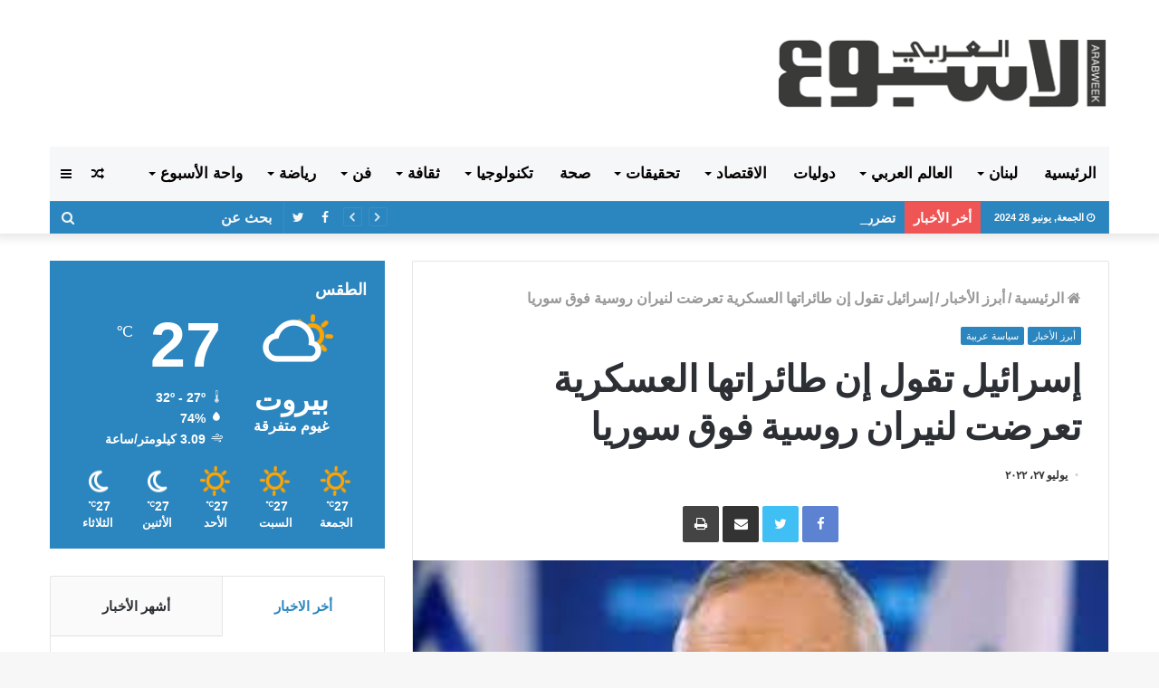

--- FILE ---
content_type: text/html; charset=UTF-8
request_url: https://arabweek.com.lb/2022/07/27/%D8%A5%D8%B3%D8%B1%D8%A7%D8%A6%D9%8A%D9%84-%D8%AA%D9%82%D9%88%D9%84-%D8%A5%D9%86-%D8%B7%D8%A7%D8%A6%D8%B1%D8%A7%D8%AA%D9%87%D8%A7-%D8%A7%D9%84%D8%B9%D8%B3%D9%83%D8%B1%D9%8A%D8%A9-%D8%AA%D8%B9%D8%B1/
body_size: 30168
content:
<!DOCTYPE html> <html dir="rtl" lang="ar"> <head> <meta charset="UTF-8" /> <link rel="profile" href="http://gmpg.org/xfn/11" /> <link rel="pingback" href="https://arabweek.com.lb/xmlrpc.php" /> <title>إسرائيل تقول إن طائراتها العسكرية تعرضت لنيران روسية فوق سوريا &#8211; الاسبوع العربي احداث لبنانية عربية سياسية اقتصادية اجتماعية</title> <meta http-equiv='x-dns-prefetch-control' content='on'> <link rel='dns-prefetch' href='//cdnjs.cloudflare.com' /> <link rel='dns-prefetch' href='//ajax.googleapis.com' /> <link rel='dns-prefetch' href='//fonts.googleapis.com' /> <link rel='dns-prefetch' href='//fonts.gstatic.com' /> <link rel='dns-prefetch' href='//s.gravatar.com' /> <link rel='dns-prefetch' href='//www.google-analytics.com' /> <link rel='preload' as='image' href='https://arabweek.com.lb/wp-content/uploads/2019/11/logo-arabweek.png' type='image/png'> <link rel='preload' as='image' href='https://arabweek.com.lb/wp-content/uploads/2019/11/logo-arabweek.png' type='image/png'> <link rel='preload' as='font' href='https://arabweek.com.lb/wp-content/themes/jannah/assets/fonts/fontawesome/fontawesome-webfont.woff2' type='font/woff2' crossorigin='anonymous' /> <link rel='preload' as='font' href='https://arabweek.com.lb/wp-content/themes/jannah/assets/fonts/tiefonticon/tiefonticon.woff' type='font/woff' crossorigin='anonymous' /> <link rel='preload' as='script' href='https://ajax.googleapis.com/ajax/libs/webfont/1/webfont.js'> <meta name='robots' content='max-image-preview:large' /> <link rel="alternate" type="application/rss+xml" title="الاسبوع العربي احداث لبنانية عربية سياسية اقتصادية اجتماعية &laquo; الخلاصة" href="https://arabweek.com.lb/feed/" /> <link rel="alternate" type="application/rss+xml" title="الاسبوع العربي احداث لبنانية عربية سياسية اقتصادية اجتماعية &laquo; خلاصة التعليقات" href="https://arabweek.com.lb/comments/feed/" /> <link rel="alternate" type="application/rss+xml" title="الاسبوع العربي احداث لبنانية عربية سياسية اقتصادية اجتماعية &laquo; إسرائيل تقول إن طائراتها العسكرية تعرضت لنيران روسية فوق سوريا خلاصة التعليقات" href="https://arabweek.com.lb/2022/07/27/%d8%a5%d8%b3%d8%b1%d8%a7%d8%a6%d9%8a%d9%84-%d8%aa%d9%82%d9%88%d9%84-%d8%a5%d9%86-%d8%b7%d8%a7%d8%a6%d8%b1%d8%a7%d8%aa%d9%87%d8%a7-%d8%a7%d9%84%d8%b9%d8%b3%d9%83%d8%b1%d9%8a%d8%a9-%d8%aa%d8%b9%d8%b1/feed/" /> <script type="text/javascript"> window._wpemojiSettings = {"baseUrl":"https:\/\/s.w.org\/images\/core\/emoji\/15.0.3\/72x72\/","ext":".png","svgUrl":"https:\/\/s.w.org\/images\/core\/emoji\/15.0.3\/svg\/","svgExt":".svg","source":{"concatemoji":"https:\/\/arabweek.com.lb\/wp-includes\/js\/wp-emoji-release.min.js?ver=6.5.5"}}; /*! This file is auto-generated */ !function(i,n){var o,s,e;function c(e){try{var t={supportTests:e,timestamp:(new Date).valueOf()};sessionStorage.setItem(o,JSON.stringify(t))}catch(e){}}function p(e,t,n){e.clearRect(0,0,e.canvas.width,e.canvas.height),e.fillText(t,0,0);var t=new Uint32Array(e.getImageData(0,0,e.canvas.width,e.canvas.height).data),r=(e.clearRect(0,0,e.canvas.width,e.canvas.height),e.fillText(n,0,0),new Uint32Array(e.getImageData(0,0,e.canvas.width,e.canvas.height).data));return t.every(function(e,t){return e===r[t]})}function u(e,t,n){switch(t){case"flag":return n(e,"\ud83c\udff3\ufe0f\u200d\u26a7\ufe0f","\ud83c\udff3\ufe0f\u200b\u26a7\ufe0f")?!1:!n(e,"\ud83c\uddfa\ud83c\uddf3","\ud83c\uddfa\u200b\ud83c\uddf3")&&!n(e,"\ud83c\udff4\udb40\udc67\udb40\udc62\udb40\udc65\udb40\udc6e\udb40\udc67\udb40\udc7f","\ud83c\udff4\u200b\udb40\udc67\u200b\udb40\udc62\u200b\udb40\udc65\u200b\udb40\udc6e\u200b\udb40\udc67\u200b\udb40\udc7f");case"emoji":return!n(e,"\ud83d\udc26\u200d\u2b1b","\ud83d\udc26\u200b\u2b1b")}return!1}function f(e,t,n){var r="undefined"!=typeof WorkerGlobalScope&&self instanceof WorkerGlobalScope?new OffscreenCanvas(300,150):i.createElement("canvas"),a=r.getContext("2d",{willReadFrequently:!0}),o=(a.textBaseline="top",a.font="600 32px Arial",{});return e.forEach(function(e){o[e]=t(a,e,n)}),o}function t(e){var t=i.createElement("script");t.src=e,t.defer=!0,i.head.appendChild(t)}"undefined"!=typeof Promise&&(o="wpEmojiSettingsSupports",s=["flag","emoji"],n.supports={everything:!0,everythingExceptFlag:!0},e=new Promise(function(e){i.addEventListener("DOMContentLoaded",e,{once:!0})}),new Promise(function(t){var n=function(){try{var e=JSON.parse(sessionStorage.getItem(o));if("object"==typeof e&&"number"==typeof e.timestamp&&(new Date).valueOf()<e.timestamp+604800&&"object"==typeof e.supportTests)return e.supportTests}catch(e){}return null}();if(!n){if("undefined"!=typeof Worker&&"undefined"!=typeof OffscreenCanvas&&"undefined"!=typeof URL&&URL.createObjectURL&&"undefined"!=typeof Blob)try{var e="postMessage("+f.toString()+"("+[JSON.stringify(s),u.toString(),p.toString()].join(",")+"));",r=new Blob([e],{type:"text/javascript"}),a=new Worker(URL.createObjectURL(r),{name:"wpTestEmojiSupports"});return void(a.onmessage=function(e){c(n=e.data),a.terminate(),t(n)})}catch(e){}c(n=f(s,u,p))}t(n)}).then(function(e){for(var t in e)n.supports[t]=e[t],n.supports.everything=n.supports.everything&&n.supports[t],"flag"!==t&&(n.supports.everythingExceptFlag=n.supports.everythingExceptFlag&&n.supports[t]);n.supports.everythingExceptFlag=n.supports.everythingExceptFlag&&!n.supports.flag,n.DOMReady=!1,n.readyCallback=function(){n.DOMReady=!0}}).then(function(){return e}).then(function(){var e;n.supports.everything||(n.readyCallback(),(e=n.source||{}).concatemoji?t(e.concatemoji):e.wpemoji&&e.twemoji&&(t(e.twemoji),t(e.wpemoji)))}))}((window,document),window._wpemojiSettings); </script> <style id='wp-emoji-styles-inline-css' type='text/css'> img.wp-smiley, img.emoji { display: inline !important; border: none !important; box-shadow: none !important; height: 1em !important; width: 1em !important; margin: 0 0.07em !important; vertical-align: -0.1em !important; background: none !important; padding: 0 !important; } </style> <style id='classic-theme-styles-inline-css' type='text/css'> /*! This file is auto-generated */ .wp-block-button__link{color:#fff;background-color:#32373c;border-radius:9999px;box-shadow:none;text-decoration:none;padding:calc(.667em + 2px) calc(1.333em + 2px);font-size:1.125em}.wp-block-file__button{background:#32373c;color:#fff;text-decoration:none} </style> <style id='global-styles-inline-css' type='text/css'> body{--wp--preset--color--black: #000000;--wp--preset--color--cyan-bluish-gray: #abb8c3;--wp--preset--color--white: #ffffff;--wp--preset--color--pale-pink: #f78da7;--wp--preset--color--vivid-red: #cf2e2e;--wp--preset--color--luminous-vivid-orange: #ff6900;--wp--preset--color--luminous-vivid-amber: #fcb900;--wp--preset--color--light-green-cyan: #7bdcb5;--wp--preset--color--vivid-green-cyan: #00d084;--wp--preset--color--pale-cyan-blue: #8ed1fc;--wp--preset--color--vivid-cyan-blue: #0693e3;--wp--preset--color--vivid-purple: #9b51e0;--wp--preset--gradient--vivid-cyan-blue-to-vivid-purple: linear-gradient(135deg,rgba(6,147,227,1) 0%,rgb(155,81,224) 100%);--wp--preset--gradient--light-green-cyan-to-vivid-green-cyan: linear-gradient(135deg,rgb(122,220,180) 0%,rgb(0,208,130) 100%);--wp--preset--gradient--luminous-vivid-amber-to-luminous-vivid-orange: linear-gradient(135deg,rgba(252,185,0,1) 0%,rgba(255,105,0,1) 100%);--wp--preset--gradient--luminous-vivid-orange-to-vivid-red: linear-gradient(135deg,rgba(255,105,0,1) 0%,rgb(207,46,46) 100%);--wp--preset--gradient--very-light-gray-to-cyan-bluish-gray: linear-gradient(135deg,rgb(238,238,238) 0%,rgb(169,184,195) 100%);--wp--preset--gradient--cool-to-warm-spectrum: linear-gradient(135deg,rgb(74,234,220) 0%,rgb(151,120,209) 20%,rgb(207,42,186) 40%,rgb(238,44,130) 60%,rgb(251,105,98) 80%,rgb(254,248,76) 100%);--wp--preset--gradient--blush-light-purple: linear-gradient(135deg,rgb(255,206,236) 0%,rgb(152,150,240) 100%);--wp--preset--gradient--blush-bordeaux: linear-gradient(135deg,rgb(254,205,165) 0%,rgb(254,45,45) 50%,rgb(107,0,62) 100%);--wp--preset--gradient--luminous-dusk: linear-gradient(135deg,rgb(255,203,112) 0%,rgb(199,81,192) 50%,rgb(65,88,208) 100%);--wp--preset--gradient--pale-ocean: linear-gradient(135deg,rgb(255,245,203) 0%,rgb(182,227,212) 50%,rgb(51,167,181) 100%);--wp--preset--gradient--electric-grass: linear-gradient(135deg,rgb(202,248,128) 0%,rgb(113,206,126) 100%);--wp--preset--gradient--midnight: linear-gradient(135deg,rgb(2,3,129) 0%,rgb(40,116,252) 100%);--wp--preset--font-size--small: 13px;--wp--preset--font-size--medium: 20px;--wp--preset--font-size--large: 36px;--wp--preset--font-size--x-large: 42px;--wp--preset--spacing--20: 0.44rem;--wp--preset--spacing--30: 0.67rem;--wp--preset--spacing--40: 1rem;--wp--preset--spacing--50: 1.5rem;--wp--preset--spacing--60: 2.25rem;--wp--preset--spacing--70: 3.38rem;--wp--preset--spacing--80: 5.06rem;--wp--preset--shadow--natural: 6px 6px 9px rgba(0, 0, 0, 0.2);--wp--preset--shadow--deep: 12px 12px 50px rgba(0, 0, 0, 0.4);--wp--preset--shadow--sharp: 6px 6px 0px rgba(0, 0, 0, 0.2);--wp--preset--shadow--outlined: 6px 6px 0px -3px rgba(255, 255, 255, 1), 6px 6px rgba(0, 0, 0, 1);--wp--preset--shadow--crisp: 6px 6px 0px rgba(0, 0, 0, 1);}:where(.is-layout-flex){gap: 0.5em;}:where(.is-layout-grid){gap: 0.5em;}body .is-layout-flex{display: flex;}body .is-layout-flex{flex-wrap: wrap;align-items: center;}body .is-layout-flex > *{margin: 0;}body .is-layout-grid{display: grid;}body .is-layout-grid > *{margin: 0;}:where(.wp-block-columns.is-layout-flex){gap: 2em;}:where(.wp-block-columns.is-layout-grid){gap: 2em;}:where(.wp-block-post-template.is-layout-flex){gap: 1.25em;}:where(.wp-block-post-template.is-layout-grid){gap: 1.25em;}.has-black-color{color: var(--wp--preset--color--black) !important;}.has-cyan-bluish-gray-color{color: var(--wp--preset--color--cyan-bluish-gray) !important;}.has-white-color{color: var(--wp--preset--color--white) !important;}.has-pale-pink-color{color: var(--wp--preset--color--pale-pink) !important;}.has-vivid-red-color{color: var(--wp--preset--color--vivid-red) !important;}.has-luminous-vivid-orange-color{color: var(--wp--preset--color--luminous-vivid-orange) !important;}.has-luminous-vivid-amber-color{color: var(--wp--preset--color--luminous-vivid-amber) !important;}.has-light-green-cyan-color{color: var(--wp--preset--color--light-green-cyan) !important;}.has-vivid-green-cyan-color{color: var(--wp--preset--color--vivid-green-cyan) !important;}.has-pale-cyan-blue-color{color: var(--wp--preset--color--pale-cyan-blue) !important;}.has-vivid-cyan-blue-color{color: var(--wp--preset--color--vivid-cyan-blue) !important;}.has-vivid-purple-color{color: var(--wp--preset--color--vivid-purple) !important;}.has-black-background-color{background-color: var(--wp--preset--color--black) !important;}.has-cyan-bluish-gray-background-color{background-color: var(--wp--preset--color--cyan-bluish-gray) !important;}.has-white-background-color{background-color: var(--wp--preset--color--white) !important;}.has-pale-pink-background-color{background-color: var(--wp--preset--color--pale-pink) !important;}.has-vivid-red-background-color{background-color: var(--wp--preset--color--vivid-red) !important;}.has-luminous-vivid-orange-background-color{background-color: var(--wp--preset--color--luminous-vivid-orange) !important;}.has-luminous-vivid-amber-background-color{background-color: var(--wp--preset--color--luminous-vivid-amber) !important;}.has-light-green-cyan-background-color{background-color: var(--wp--preset--color--light-green-cyan) !important;}.has-vivid-green-cyan-background-color{background-color: var(--wp--preset--color--vivid-green-cyan) !important;}.has-pale-cyan-blue-background-color{background-color: var(--wp--preset--color--pale-cyan-blue) !important;}.has-vivid-cyan-blue-background-color{background-color: var(--wp--preset--color--vivid-cyan-blue) !important;}.has-vivid-purple-background-color{background-color: var(--wp--preset--color--vivid-purple) !important;}.has-black-border-color{border-color: var(--wp--preset--color--black) !important;}.has-cyan-bluish-gray-border-color{border-color: var(--wp--preset--color--cyan-bluish-gray) !important;}.has-white-border-color{border-color: var(--wp--preset--color--white) !important;}.has-pale-pink-border-color{border-color: var(--wp--preset--color--pale-pink) !important;}.has-vivid-red-border-color{border-color: var(--wp--preset--color--vivid-red) !important;}.has-luminous-vivid-orange-border-color{border-color: var(--wp--preset--color--luminous-vivid-orange) !important;}.has-luminous-vivid-amber-border-color{border-color: var(--wp--preset--color--luminous-vivid-amber) !important;}.has-light-green-cyan-border-color{border-color: var(--wp--preset--color--light-green-cyan) !important;}.has-vivid-green-cyan-border-color{border-color: var(--wp--preset--color--vivid-green-cyan) !important;}.has-pale-cyan-blue-border-color{border-color: var(--wp--preset--color--pale-cyan-blue) !important;}.has-vivid-cyan-blue-border-color{border-color: var(--wp--preset--color--vivid-cyan-blue) !important;}.has-vivid-purple-border-color{border-color: var(--wp--preset--color--vivid-purple) !important;}.has-vivid-cyan-blue-to-vivid-purple-gradient-background{background: var(--wp--preset--gradient--vivid-cyan-blue-to-vivid-purple) !important;}.has-light-green-cyan-to-vivid-green-cyan-gradient-background{background: var(--wp--preset--gradient--light-green-cyan-to-vivid-green-cyan) !important;}.has-luminous-vivid-amber-to-luminous-vivid-orange-gradient-background{background: var(--wp--preset--gradient--luminous-vivid-amber-to-luminous-vivid-orange) !important;}.has-luminous-vivid-orange-to-vivid-red-gradient-background{background: var(--wp--preset--gradient--luminous-vivid-orange-to-vivid-red) !important;}.has-very-light-gray-to-cyan-bluish-gray-gradient-background{background: var(--wp--preset--gradient--very-light-gray-to-cyan-bluish-gray) !important;}.has-cool-to-warm-spectrum-gradient-background{background: var(--wp--preset--gradient--cool-to-warm-spectrum) !important;}.has-blush-light-purple-gradient-background{background: var(--wp--preset--gradient--blush-light-purple) !important;}.has-blush-bordeaux-gradient-background{background: var(--wp--preset--gradient--blush-bordeaux) !important;}.has-luminous-dusk-gradient-background{background: var(--wp--preset--gradient--luminous-dusk) !important;}.has-pale-ocean-gradient-background{background: var(--wp--preset--gradient--pale-ocean) !important;}.has-electric-grass-gradient-background{background: var(--wp--preset--gradient--electric-grass) !important;}.has-midnight-gradient-background{background: var(--wp--preset--gradient--midnight) !important;}.has-small-font-size{font-size: var(--wp--preset--font-size--small) !important;}.has-medium-font-size{font-size: var(--wp--preset--font-size--medium) !important;}.has-large-font-size{font-size: var(--wp--preset--font-size--large) !important;}.has-x-large-font-size{font-size: var(--wp--preset--font-size--x-large) !important;} .wp-block-navigation a:where(:not(.wp-element-button)){color: inherit;} :where(.wp-block-post-template.is-layout-flex){gap: 1.25em;}:where(.wp-block-post-template.is-layout-grid){gap: 1.25em;} :where(.wp-block-columns.is-layout-flex){gap: 2em;}:where(.wp-block-columns.is-layout-grid){gap: 2em;} .wp-block-pullquote{font-size: 1.5em;line-height: 1.6;} </style> <link rel='stylesheet' id='taqyeem-buttons-style-css' href='https://arabweek.com.lb/wp-content/plugins/taqyeem-buttons/assets/style.css?ver=6.5.5' type='text/css' media='all' /> <link rel='stylesheet' id='tie-css-base-css' href='https://arabweek.com.lb/wp-content/themes/jannah/assets/css/base.min.css?ver=4.0.3' type='text/css' media='all' /> <link rel='stylesheet' id='tie-css-styles-css' href='https://arabweek.com.lb/wp-content/themes/jannah/assets/css/style.min.css?ver=4.0.3' type='text/css' media='all' /> <link rel='stylesheet' id='tie-css-widgets-css' href='https://arabweek.com.lb/wp-content/themes/jannah/assets/css/widgets.min.css?ver=4.0.3' type='text/css' media='all' /> <link rel='stylesheet' id='tie-css-helpers-css' href='https://arabweek.com.lb/wp-content/themes/jannah/assets/css/helpers.min.css?ver=4.0.3' type='text/css' media='all' /> <link rel='stylesheet' id='tie-css-ilightbox-css' href='https://arabweek.com.lb/wp-content/themes/jannah/assets/ilightbox/dark-skin/skin.css?ver=4.0.3' type='text/css' media='all' /> <link rel='stylesheet' id='tie-css-print-css' href='https://arabweek.com.lb/wp-content/themes/jannah/assets/css/print.css?ver=4.0.3' type='text/css' media='print' /> <link rel='stylesheet' id='tie-css-shortcodes-css' href='https://arabweek.com.lb/wp-content/themes/jannah/assets/css/plugins/shortcodes.min.css?ver=4.0.3' type='text/css' media='all' /> <link rel='stylesheet' id='tie-css-single-css' href='https://arabweek.com.lb/wp-content/themes/jannah/assets/css/single.min.css?ver=4.0.3' type='text/css' media='all' /> <link rel='stylesheet' id='taqyeem-styles-css' href='https://arabweek.com.lb/wp-content/themes/jannah/assets/css/plugins/taqyeem.min.css?ver=4.0.3' type='text/css' media='all' /> <link rel='stylesheet' id='tie-theme-child-css-css' href='https://arabweek.com.lb/wp-content/themes/jannah-child/style.css?ver=6.5.5' type='text/css' media='all' /> <link rel='stylesheet' id='tie-theme-rtl-css-css' href='https://arabweek.com.lb/wp-content/themes/jannah/rtl.css?ver=6.5.5' type='text/css' media='all' /> <style id='tie-theme-rtl-css-inline-css' type='text/css'> .wf-active .logo-text,.wf-active h1,.wf-active h2,.wf-active h3,.wf-active h4,.wf-active h5,.wf-active h6{font-family: 'Poppins';}body{font-size: 16px;font-weight: 600;}#main-nav .main-menu > ul > li > a{font-size: 17px;font-weight: 900;text-transform: uppercase;}.breaking .breaking-title{font-size: 15px;font-weight: 900;}.ticker-wrapper .ticker-content{font-size: 15px;font-weight: 900;}#tie-wrapper .mag-box-title h3{font-size: 22px;font-weight: 900;}@media (min-width: 768px){.section-title.section-title-default,.section-title-centered{font-size: 22px;font-weight: 900;}}#tie-wrapper .widget-title h4,#tie-wrapper #comments-title,#tie-wrapper .comment-reply-title,#tie-wrapper .woocommerce-tabs .panel h2,#tie-wrapper .related.products h2,#tie-wrapper #bbpress-forums #new-post > fieldset.bbp-form > legend,#tie-wrapper .entry-content .review-box-header{font-size: 18px;font-weight: 900;}.brand-title,a:hover,#tie-popup-search-submit,#logo.text-logo a,.theme-header nav .components #search-submit:hover,.theme-header .header-nav .components > li:hover > a,.theme-header .header-nav .components li a:hover,.main-menu ul.cats-vertical li a.is-active,.main-menu ul.cats-vertical li a:hover,.main-nav li.mega-menu .post-meta a:hover,.main-nav li.mega-menu .post-box-title a:hover,.search-in-main-nav.autocomplete-suggestions a:hover,#main-nav .menu ul li:hover > a,#main-nav .menu ul li.current-menu-item:not(.mega-link-column) > a,.top-nav .menu li:hover > a,.top-nav .menu > .tie-current-menu > a,.search-in-top-nav.autocomplete-suggestions .post-title a:hover,div.mag-box .mag-box-options .mag-box-filter-links a.active,.mag-box-filter-links .flexMenu-viewMore:hover > a,.stars-rating-active,body .tabs.tabs .active > a,.video-play-icon,.spinner-circle:after,#go-to-content:hover,.comment-list .comment-author .fn,.commentlist .comment-author .fn,blockquote::before,blockquote cite,blockquote.quote-simple p,.multiple-post-pages a:hover,#story-index li .is-current,.latest-tweets-widget .twitter-icon-wrap span,.wide-slider-nav-wrapper .slide,.wide-next-prev-slider-wrapper .tie-slider-nav li:hover span,#instagram-link:hover,.review-final-score h3,#mobile-menu-icon:hover .menu-text,.entry a,.entry .post-bottom-meta a[href]:hover,.widget.tie-weather-widget .icon-basecloud-bg:after,q a,blockquote a,.site-footer a:hover,.site-footer .stars-rating-active,.site-footer .twitter-icon-wrap span,.site-info a:hover{color: #2b85be;}#theme-header #main-nav .spinner-circle:after{color: #2b85be;}[type='submit'],.button,.generic-button a,.generic-button button,.theme-header .header-nav .comp-sub-menu a.button.guest-btn:hover,.theme-header .header-nav .comp-sub-menu a.checkout-button,nav.main-nav .menu > li.tie-current-menu > a,nav.main-nav .menu > li:hover > a,.main-menu .mega-links-head:after,#main-nav .mega-menu.mega-cat .cats-horizontal li a.is-active,#mobile-menu-icon:hover .nav-icon,#mobile-menu-icon:hover .nav-icon:before,#mobile-menu-icon:hover .nav-icon:after,.search-in-main-nav.autocomplete-suggestions a.button,.search-in-top-nav.autocomplete-suggestions a.button,.spinner > div,.post-cat,.pages-numbers li.current span,.multiple-post-pages > span,#tie-wrapper .mejs-container .mejs-controls,.mag-box-filter-links a:hover,.slider-arrow-nav a:not(.pagination-disabled):hover,.comment-list .reply a:hover,.commentlist .reply a:hover,#reading-position-indicator,#story-index-icon,.videos-block .playlist-title,.review-percentage .review-item span span,.tie-slick-dots li.slick-active button,.tie-slick-dots li button:hover,.digital-rating-static,.timeline-widget li a:hover .date:before,#wp-calendar #today,.posts-list-counter li:before,.cat-counter a + span,.tie-slider-nav li span:hover,.fullwidth-area .widget_tag_cloud .tagcloud a:hover,.magazine2:not(.block-head-4) .dark-widgetized-area ul.tabs a:hover,.magazine2:not(.block-head-4) .dark-widgetized-area ul.tabs .active a,.magazine1 .dark-widgetized-area ul.tabs a:hover,.magazine1 .dark-widgetized-area ul.tabs .active a,.block-head-4.magazine2 .dark-widgetized-area .tabs.tabs .active a,.block-head-4.magazine2 .dark-widgetized-area .tabs > .active a:before,.block-head-4.magazine2 .dark-widgetized-area .tabs > .active a:after,.demo_store,.demo #logo:after,.widget.tie-weather-widget,span.video-close-btn:hover,#go-to-top,.latest-tweets-widget .slider-links .button:not(:hover){background-color: #2b85be;color: #FFFFFF;}.tie-weather-widget .widget-title h4,.block-head-4.magazine2 #footer .tabs .active a:hover{color: #FFFFFF;}pre,code,.pages-numbers li.current span,.theme-header .header-nav .comp-sub-menu a.button.guest-btn:hover,.multiple-post-pages > span,.post-content-slideshow .tie-slider-nav li span:hover,#tie-body .tie-slider-nav li > span:hover,#instagram-link:before,#instagram-link:after,.slider-arrow-nav a:not(.pagination-disabled):hover,.main-nav .mega-menu.mega-cat .cats-horizontal li a.is-active, .main-nav .mega-menu.mega-cat .cats-horizontal li a:hover,.main-menu .menu > li > .menu-sub-content{border-color: #2b85be;}.main-menu .menu > li.tie-current-menu{border-bottom-color: #2b85be;}.top-nav .menu li.menu-item-has-children:hover > a:before{border-top-color: #2b85be;}.main-nav .main-menu .menu > li.tie-current-menu > a:before,.main-nav .main-menu .menu > li:hover > a:before{border-top-color: #FFFFFF;}header.main-nav-light .main-nav .menu-item-has-children li:hover > a:before,header.main-nav-light .main-nav .mega-menu li:hover > a:before{border-left-color: #2b85be;}.rtl header.main-nav-light .main-nav .menu-item-has-children li:hover > a:before,.rtl header.main-nav-light .main-nav .mega-menu li:hover > a:before{border-right-color: #2b85be;border-left-color: transparent;}.top-nav ul.menu li .menu-item-has-children:hover > a:before{border-top-color: transparent;border-left-color: #2b85be;}.rtl .top-nav ul.menu li .menu-item-has-children:hover > a:before{border-left-color: transparent;border-right-color: #2b85be;}::-moz-selection{background-color: #2b85be;color: #FFFFFF;}::selection{background-color: #2b85be;color: #FFFFFF;}circle.circle_bar{stroke: #2b85be;}#reading-position-indicator{box-shadow: 0 0 10px rgba( 43,133,190,0.7);}#tie-popup-search-submit:hover,#logo.text-logo a:hover,.entry a:hover,.block-head-4.magazine2 .site-footer .tabs li a:hover,q a:hover,blockquote a:hover{color: #00538c;}.button:hover,input[type='submit']:hover,.generic-button a:hover,.generic-button button:hover,a.post-cat:hover,.site-footer .button:hover,.site-footer [type='submit']:hover,.search-in-main-nav.autocomplete-suggestions a.button:hover,.search-in-top-nav.autocomplete-suggestions a.button:hover,.theme-header .header-nav .comp-sub-menu a.checkout-button:hover{background-color: #00538c;color: #FFFFFF;}.theme-header .header-nav .comp-sub-menu a.checkout-button:not(:hover),.entry a.button{color: #FFFFFF;}#story-index.is-compact ul{background-color: #2b85be;}#story-index.is-compact ul li a,#story-index.is-compact ul li .is-current{color: #FFFFFF;}#tie-body .section-title-default,#tie-body .mag-box-title,#tie-body #comments-title,#tie-body .review-box-header,#tie-body .comment-reply-title,#tie-body .comment-reply-title,#tie-body .related.products > h2,#tie-body .up-sells > h2,#tie-body .cross-sells > h2,#tie-body .cart_totals > h2,#tie-body .bbp-form legend{color: #FFFFFF;background-color: #2b85be;}#tie-body .mag-box-filter-links > li > a,#tie-body .mag-box-title h3 a,#tie-body .block-more-button{color: #FFFFFF;}#tie-body .flexMenu-viewMore:hover > a{color: #2b85be;}#tie-body .mag-box-filter-links > li > a:hover,#tie-body .mag-box-filter-links li > a.active{background-color: #FFFFFF;color: #2b85be;}#tie-body .slider-arrow-nav a{border-color: rgba(#FFFFFF ,0.2);color: #FFFFFF;}#tie-body .mag-box-title a.pagination-disabled,#tie-body .mag-box-title a.pagination-disabled:hover{color: #FFFFFF !important;}#tie-body .slider-arrow-nav a:not(.pagination-disabled):hover{background-color: #FFFFFF;border-color: #FFFFFF;color: #2b85be;}.brand-title,a:hover,#tie-popup-search-submit,#logo.text-logo a,.theme-header nav .components #search-submit:hover,.theme-header .header-nav .components > li:hover > a,.theme-header .header-nav .components li a:hover,.main-menu ul.cats-vertical li a.is-active,.main-menu ul.cats-vertical li a:hover,.main-nav li.mega-menu .post-meta a:hover,.main-nav li.mega-menu .post-box-title a:hover,.search-in-main-nav.autocomplete-suggestions a:hover,#main-nav .menu ul li:hover > a,#main-nav .menu ul li.current-menu-item:not(.mega-link-column) > a,.top-nav .menu li:hover > a,.top-nav .menu > .tie-current-menu > a,.search-in-top-nav.autocomplete-suggestions .post-title a:hover,div.mag-box .mag-box-options .mag-box-filter-links a.active,.mag-box-filter-links .flexMenu-viewMore:hover > a,.stars-rating-active,body .tabs.tabs .active > a,.video-play-icon,.spinner-circle:after,#go-to-content:hover,.comment-list .comment-author .fn,.commentlist .comment-author .fn,blockquote::before,blockquote cite,blockquote.quote-simple p,.multiple-post-pages a:hover,#story-index li .is-current,.latest-tweets-widget .twitter-icon-wrap span,.wide-slider-nav-wrapper .slide,.wide-next-prev-slider-wrapper .tie-slider-nav li:hover span,#instagram-link:hover,.review-final-score h3,#mobile-menu-icon:hover .menu-text,.entry a,.entry .post-bottom-meta a[href]:hover,.widget.tie-weather-widget .icon-basecloud-bg:after,q a,blockquote a,.site-footer a:hover,.site-footer .stars-rating-active,.site-footer .twitter-icon-wrap span,.site-info a:hover{color: #2b85be;}#theme-header #main-nav .spinner-circle:after{color: #2b85be;}[type='submit'],.button,.generic-button a,.generic-button button,.theme-header .header-nav .comp-sub-menu a.button.guest-btn:hover,.theme-header .header-nav .comp-sub-menu a.checkout-button,nav.main-nav .menu > li.tie-current-menu > a,nav.main-nav .menu > li:hover > a,.main-menu .mega-links-head:after,#main-nav .mega-menu.mega-cat .cats-horizontal li a.is-active,#mobile-menu-icon:hover .nav-icon,#mobile-menu-icon:hover .nav-icon:before,#mobile-menu-icon:hover .nav-icon:after,.search-in-main-nav.autocomplete-suggestions a.button,.search-in-top-nav.autocomplete-suggestions a.button,.spinner > div,.post-cat,.pages-numbers li.current span,.multiple-post-pages > span,#tie-wrapper .mejs-container .mejs-controls,.mag-box-filter-links a:hover,.slider-arrow-nav a:not(.pagination-disabled):hover,.comment-list .reply a:hover,.commentlist .reply a:hover,#reading-position-indicator,#story-index-icon,.videos-block .playlist-title,.review-percentage .review-item span span,.tie-slick-dots li.slick-active button,.tie-slick-dots li button:hover,.digital-rating-static,.timeline-widget li a:hover .date:before,#wp-calendar #today,.posts-list-counter li:before,.cat-counter a + span,.tie-slider-nav li span:hover,.fullwidth-area .widget_tag_cloud .tagcloud a:hover,.magazine2:not(.block-head-4) .dark-widgetized-area ul.tabs a:hover,.magazine2:not(.block-head-4) .dark-widgetized-area ul.tabs .active a,.magazine1 .dark-widgetized-area ul.tabs a:hover,.magazine1 .dark-widgetized-area ul.tabs .active a,.block-head-4.magazine2 .dark-widgetized-area .tabs.tabs .active a,.block-head-4.magazine2 .dark-widgetized-area .tabs > .active a:before,.block-head-4.magazine2 .dark-widgetized-area .tabs > .active a:after,.demo_store,.demo #logo:after,.widget.tie-weather-widget,span.video-close-btn:hover,#go-to-top,.latest-tweets-widget .slider-links .button:not(:hover){background-color: #2b85be;color: #FFFFFF;}.tie-weather-widget .widget-title h4,.block-head-4.magazine2 #footer .tabs .active a:hover{color: #FFFFFF;}pre,code,.pages-numbers li.current span,.theme-header .header-nav .comp-sub-menu a.button.guest-btn:hover,.multiple-post-pages > span,.post-content-slideshow .tie-slider-nav li span:hover,#tie-body .tie-slider-nav li > span:hover,#instagram-link:before,#instagram-link:after,.slider-arrow-nav a:not(.pagination-disabled):hover,.main-nav .mega-menu.mega-cat .cats-horizontal li a.is-active, .main-nav .mega-menu.mega-cat .cats-horizontal li a:hover,.main-menu .menu > li > .menu-sub-content{border-color: #2b85be;}.main-menu .menu > li.tie-current-menu{border-bottom-color: #2b85be;}.top-nav .menu li.menu-item-has-children:hover > a:before{border-top-color: #2b85be;}.main-nav .main-menu .menu > li.tie-current-menu > a:before,.main-nav .main-menu .menu > li:hover > a:before{border-top-color: #FFFFFF;}header.main-nav-light .main-nav .menu-item-has-children li:hover > a:before,header.main-nav-light .main-nav .mega-menu li:hover > a:before{border-left-color: #2b85be;}.rtl header.main-nav-light .main-nav .menu-item-has-children li:hover > a:before,.rtl header.main-nav-light .main-nav .mega-menu li:hover > a:before{border-right-color: #2b85be;border-left-color: transparent;}.top-nav ul.menu li .menu-item-has-children:hover > a:before{border-top-color: transparent;border-left-color: #2b85be;}.rtl .top-nav ul.menu li .menu-item-has-children:hover > a:before{border-left-color: transparent;border-right-color: #2b85be;}::-moz-selection{background-color: #2b85be;color: #FFFFFF;}::selection{background-color: #2b85be;color: #FFFFFF;}circle.circle_bar{stroke: #2b85be;}#reading-position-indicator{box-shadow: 0 0 10px rgba( 43,133,190,0.7);}#tie-popup-search-submit:hover,#logo.text-logo a:hover,.entry a:hover,.block-head-4.magazine2 .site-footer .tabs li a:hover,q a:hover,blockquote a:hover{color: #00538c;}.button:hover,input[type='submit']:hover,.generic-button a:hover,.generic-button button:hover,a.post-cat:hover,.site-footer .button:hover,.site-footer [type='submit']:hover,.search-in-main-nav.autocomplete-suggestions a.button:hover,.search-in-top-nav.autocomplete-suggestions a.button:hover,.theme-header .header-nav .comp-sub-menu a.checkout-button:hover{background-color: #00538c;color: #FFFFFF;}.theme-header .header-nav .comp-sub-menu a.checkout-button:not(:hover),.entry a.button{color: #FFFFFF;}#story-index.is-compact ul{background-color: #2b85be;}#story-index.is-compact ul li a,#story-index.is-compact ul li .is-current{color: #FFFFFF;}#tie-body .section-title-default,#tie-body .mag-box-title,#tie-body #comments-title,#tie-body .review-box-header,#tie-body .comment-reply-title,#tie-body .comment-reply-title,#tie-body .related.products > h2,#tie-body .up-sells > h2,#tie-body .cross-sells > h2,#tie-body .cart_totals > h2,#tie-body .bbp-form legend{color: #FFFFFF;background-color: #2b85be;}#tie-body .mag-box-filter-links > li > a,#tie-body .mag-box-title h3 a,#tie-body .block-more-button{color: #FFFFFF;}#tie-body .flexMenu-viewMore:hover > a{color: #2b85be;}#tie-body .mag-box-filter-links > li > a:hover,#tie-body .mag-box-filter-links li > a.active{background-color: #FFFFFF;color: #2b85be;}#tie-body .slider-arrow-nav a{border-color: rgba(#FFFFFF ,0.2);color: #FFFFFF;}#tie-body .mag-box-title a.pagination-disabled,#tie-body .mag-box-title a.pagination-disabled:hover{color: #FFFFFF !important;}#tie-body .slider-arrow-nav a:not(.pagination-disabled):hover{background-color: #FFFFFF;border-color: #FFFFFF;color: #2b85be;}#top-nav,#top-nav .sub-menu,#top-nav .comp-sub-menu,#top-nav .ticker-content,#top-nav .ticker-swipe,.top-nav-boxed #top-nav .topbar-wrapper,.search-in-top-nav.autocomplete-suggestions,#top-nav .guest-btn{background-color : #2b85be;}#top-nav *,.search-in-top-nav.autocomplete-suggestions{border-color: rgba( 255,255,255,0.08);}#top-nav .icon-basecloud-bg:after{color: #2b85be;}#top-nav a,#top-nav input,#top-nav #search-submit,#top-nav .fa-spinner,#top-nav .dropdown-social-icons li a span,#top-nav .components > li .social-link:not(:hover) span,.search-in-top-nav.autocomplete-suggestions a{color: #f6f7f9;}#top-nav .menu-item-has-children > a:before{border-top-color: #f6f7f9;}#top-nav li .menu-item-has-children > a:before{border-top-color: transparent;border-left-color: #f6f7f9;}.rtl #top-nav .menu li .menu-item-has-children > a:before{border-left-color: transparent;border-right-color: #f6f7f9;}#top-nav input::-moz-placeholder{color: #f6f7f9;}#top-nav input:-moz-placeholder{color: #f6f7f9;}#top-nav input:-ms-input-placeholder{color: #f6f7f9;}#top-nav input::-webkit-input-placeholder{color: #f6f7f9;}#top-nav .comp-sub-menu .button:hover,#top-nav .checkout-button,.search-in-top-nav.autocomplete-suggestions .button{background-color: #ffffff;}#top-nav a:hover,#top-nav .menu li:hover > a,#top-nav .menu > .tie-current-menu > a,#top-nav .components > li:hover > a,#top-nav .components #search-submit:hover,.search-in-top-nav.autocomplete-suggestions .post-title a:hover{color: #ffffff;}#top-nav .comp-sub-menu .button:hover{border-color: #ffffff;}#top-nav .tie-current-menu > a:before,#top-nav .menu .menu-item-has-children:hover > a:before{border-top-color: #ffffff;}#top-nav .menu li .menu-item-has-children:hover > a:before{border-top-color: transparent;border-left-color: #ffffff;}.rtl #top-nav .menu li .menu-item-has-children:hover > a:before{border-left-color: transparent;border-right-color: #ffffff;}#top-nav .comp-sub-menu .button:hover,#top-nav .comp-sub-menu .checkout-button,.search-in-top-nav.autocomplete-suggestions .button{color: #000000;}#top-nav .comp-sub-menu .checkout-button:hover,.search-in-top-nav.autocomplete-suggestions .button:hover{background-color: #e1e1e1;}#top-nav,#top-nav .comp-sub-menu,#top-nav .tie-weather-widget{color: #ffffff;}.search-in-top-nav.autocomplete-suggestions .post-meta,.search-in-top-nav.autocomplete-suggestions .post-meta a:not(:hover){color: rgba( 255,255,255,0.7 );}#main-nav{background-color : #f6f7f9;border-width: 0;}#theme-header #main-nav:not(.fixed-nav){bottom: 0;}#main-nav.fixed-nav{background-color : rgba( 246,247,249 ,0.95);}#main-nav .main-menu-wrapper,#main-nav .menu-sub-content,#main-nav .comp-sub-menu,#main-nav .guest-btn,#main-nav ul.cats-vertical li a.is-active,#main-nav ul.cats-vertical li a:hover.search-in-main-nav.autocomplete-suggestions{background-color: #f6f7f9;}#main-nav .icon-basecloud-bg:after{color: #f6f7f9;}#main-nav *,.search-in-main-nav.autocomplete-suggestions{border-color: rgba(0,0,0,0.07);}.main-nav-boxed #main-nav .main-menu-wrapper{border-width: 0;}#main-nav .menu li.menu-item-has-children > a:before,#main-nav .main-menu .mega-menu > a:before{border-top-color: #050000;}#main-nav .menu li .menu-item-has-children > a:before,#main-nav .mega-menu .menu-item-has-children > a:before{border-top-color: transparent;border-left-color: #050000;}.rtl #main-nav .menu li .menu-item-has-children > a:before,.rtl #main-nav .mega-menu .menu-item-has-children > a:before{border-left-color: transparent;border-right-color: #050000;}#main-nav a,#main-nav .dropdown-social-icons li a span,.search-in-main-nav.autocomplete-suggestions a{color: #050000;}#main-nav .comp-sub-menu .button:hover,#main-nav .menu > li.tie-current-menu,#main-nav .menu > li > .menu-sub-content,#main-nav .cats-horizontal a.is-active,#main-nav .cats-horizontal a:hover{border-color: #2b85be;}#main-nav .menu > li.tie-current-menu > a,#main-nav .menu > li:hover > a,#main-nav .mega-links-head:after,#main-nav .comp-sub-menu .button:hover,#main-nav .comp-sub-menu .checkout-button,#main-nav .cats-horizontal a.is-active,#main-nav .cats-horizontal a:hover,.search-in-main-nav.autocomplete-suggestions .button,#main-nav .spinner > div{background-color: #2b85be;}.main-nav-light #main-nav .menu ul li:hover > a,.main-nav-light #main-nav .menu ul li.current-menu-item:not(.mega-link-column) > a,#main-nav .components a:hover,#main-nav .components > li:hover > a,#main-nav #search-submit:hover,#main-nav .cats-vertical a.is-active,#main-nav .cats-vertical a:hover,#main-nav .mega-menu .post-meta a:hover,#main-nav .mega-menu .post-box-title a:hover,.search-in-main-nav.autocomplete-suggestions a:hover,#main-nav .spinner-circle:after{color: #2b85be;}#main-nav .menu > li.tie-current-menu > a,#main-nav .menu > li:hover > a,#main-nav .components .button:hover,#main-nav .comp-sub-menu .checkout-button,.theme-header #main-nav .mega-menu .cats-horizontal a.is-active,.theme-header #main-nav .mega-menu .cats-horizontal a:hover,.search-in-main-nav.autocomplete-suggestions a.button{color: #FFFFFF;}#main-nav .menu > li.tie-current-menu > a:before,#main-nav .menu > li:hover > a:before{border-top-color: #FFFFFF;}.main-nav-light #main-nav .menu-item-has-children li:hover > a:before,.main-nav-light #main-nav .mega-menu li:hover > a:before{border-left-color: #2b85be;}.rtl .main-nav-light #main-nav .menu-item-has-children li:hover > a:before,.rtl .main-nav-light #main-nav .mega-menu li:hover > a:before{border-right-color: #2b85be;border-left-color: transparent;}.search-in-main-nav.autocomplete-suggestions .button:hover,#main-nav .comp-sub-menu .checkout-button:hover{background-color: #0d67a0;}#main-nav,#main-nav input,#main-nav #search-submit,#main-nav .fa-spinner,#main-nav .comp-sub-menu,#main-nav .tie-weather-widget{color: #4b4f56;}#main-nav input::-moz-placeholder{color: #4b4f56;}#main-nav input:-moz-placeholder{color: #4b4f56;}#main-nav input:-ms-input-placeholder{color: #4b4f56;}#main-nav input::-webkit-input-placeholder{color: #4b4f56;}#main-nav .mega-menu .post-meta,#main-nav .mega-menu .post-meta a,.search-in-main-nav.autocomplete-suggestions .post-meta{color: rgba(75,79,86,0.6);}#footer{background-color: #050404;}#site-info{background-color: #ffffff;}#footer .posts-list-counter .posts-list-items li:before{border-color: #050404;}#footer .timeline-widget a .date:before{border-color: rgba(5,4,4,0.8);}#footer .footer-boxed-widget-area,#footer textarea,#footer input:not([type=submit]),#footer select,#footer code,#footer kbd,#footer pre,#footer samp,#footer .show-more-button,#footer .slider-links .tie-slider-nav span,#footer #wp-calendar,#footer #wp-calendar tbody td,#footer #wp-calendar thead th,#footer .widget.buddypress .item-options a{border-color: rgba(255,255,255,0.1);}#footer .social-statistics-widget .white-bg li.social-icons-item a,#footer .widget_tag_cloud .tagcloud a,#footer .latest-tweets-widget .slider-links .tie-slider-nav span,#footer .widget_layered_nav_filters a{border-color: rgba(255,255,255,0.1);}#footer .social-statistics-widget .white-bg li:before{background: rgba(255,255,255,0.1);}.site-footer #wp-calendar tbody td{background: rgba(255,255,255,0.02);}#footer .white-bg .social-icons-item a span.followers span,#footer .circle-three-cols .social-icons-item a .followers-num,#footer .circle-three-cols .social-icons-item a .followers-name{color: rgba(255,255,255,0.8);}#footer .timeline-widget ul:before,#footer .timeline-widget a:not(:hover) .date:before{background-color: #000000;}#site-info,#site-info ul.social-icons li a:not(:hover) span{color: #1d2129;}#footer .site-info a:not(:hover){color: #1d2129;}a#go-to-top{background-color: #2b85be;}.tie-cat-2,.tie-cat-item-2 > span{background-color:#e67e22 !important;color:#FFFFFF !important;}.tie-cat-2:after{border-top-color:#e67e22 !important;}.tie-cat-2:hover{background-color:#c86004 !important;}.tie-cat-2:hover:after{border-top-color:#c86004 !important;}.tie-cat-8,.tie-cat-item-8 > span{background-color:#2ecc71 !important;color:#FFFFFF !important;}.tie-cat-8:after{border-top-color:#2ecc71 !important;}.tie-cat-8:hover{background-color:#10ae53 !important;}.tie-cat-8:hover:after{border-top-color:#10ae53 !important;}.tie-cat-14,.tie-cat-item-14 > span{background-color:#9b59b6 !important;color:#FFFFFF !important;}.tie-cat-14:after{border-top-color:#9b59b6 !important;}.tie-cat-14:hover{background-color:#7d3b98 !important;}.tie-cat-14:hover:after{border-top-color:#7d3b98 !important;}.tie-cat-16,.tie-cat-item-16 > span{background-color:#34495e !important;color:#FFFFFF !important;}.tie-cat-16:after{border-top-color:#34495e !important;}.tie-cat-16:hover{background-color:#162b40 !important;}.tie-cat-16:hover:after{border-top-color:#162b40 !important;}.tie-cat-18,.tie-cat-item-18 > span{background-color:#795548 !important;color:#FFFFFF !important;}.tie-cat-18:after{border-top-color:#795548 !important;}.tie-cat-18:hover{background-color:#5b372a !important;}.tie-cat-18:hover:after{border-top-color:#5b372a !important;}.tie-cat-19,.tie-cat-item-19 > span{background-color:#4CAF50 !important;color:#FFFFFF !important;}.tie-cat-19:after{border-top-color:#4CAF50 !important;}.tie-cat-19:hover{background-color:#2e9132 !important;}.tie-cat-19:hover:after{border-top-color:#2e9132 !important;} </style> <script type="text/javascript" src="https://arabweek.com.lb/wp-includes/js/jquery/jquery.min.js?ver=3.7.1" id="jquery-core-js"></script> <script type="text/javascript" src="https://arabweek.com.lb/wp-includes/js/jquery/jquery-migrate.min.js?ver=3.4.1" id="jquery-migrate-js"></script> <link rel="https://api.w.org/" href="https://arabweek.com.lb/wp-json/" /><link rel="alternate" type="application/json" href="https://arabweek.com.lb/wp-json/wp/v2/posts/124570" /><link rel="EditURI" type="application/rsd+xml" title="RSD" href="https://arabweek.com.lb/xmlrpc.php?rsd" /> <meta name="generator" content="WordPress 6.5.5" /> <link rel="canonical" href="https://arabweek.com.lb/2022/07/27/%d8%a5%d8%b3%d8%b1%d8%a7%d8%a6%d9%8a%d9%84-%d8%aa%d9%82%d9%88%d9%84-%d8%a5%d9%86-%d8%b7%d8%a7%d8%a6%d8%b1%d8%a7%d8%aa%d9%87%d8%a7-%d8%a7%d9%84%d8%b9%d8%b3%d9%83%d8%b1%d9%8a%d8%a9-%d8%aa%d8%b9%d8%b1/" /> <link rel='shortlink' href='https://arabweek.com.lb/?p=124570' /> <link rel="alternate" type="application/json+oembed" href="https://arabweek.com.lb/wp-json/oembed/1.0/embed?url=https%3A%2F%2Farabweek.com.lb%2F2022%2F07%2F27%2F%25d8%25a5%25d8%25b3%25d8%25b1%25d8%25a7%25d8%25a6%25d9%258a%25d9%2584-%25d8%25aa%25d9%2582%25d9%2588%25d9%2584-%25d8%25a5%25d9%2586-%25d8%25b7%25d8%25a7%25d8%25a6%25d8%25b1%25d8%25a7%25d8%25aa%25d9%2587%25d8%25a7-%25d8%25a7%25d9%2584%25d8%25b9%25d8%25b3%25d9%2583%25d8%25b1%25d9%258a%25d8%25a9-%25d8%25aa%25d8%25b9%25d8%25b1%2F" /> <link rel="alternate" type="text/xml+oembed" href="https://arabweek.com.lb/wp-json/oembed/1.0/embed?url=https%3A%2F%2Farabweek.com.lb%2F2022%2F07%2F27%2F%25d8%25a5%25d8%25b3%25d8%25b1%25d8%25a7%25d8%25a6%25d9%258a%25d9%2584-%25d8%25aa%25d9%2582%25d9%2588%25d9%2584-%25d8%25a5%25d9%2586-%25d8%25b7%25d8%25a7%25d8%25a6%25d8%25b1%25d8%25a7%25d8%25aa%25d9%2587%25d8%25a7-%25d8%25a7%25d9%2584%25d8%25b9%25d8%25b3%25d9%2583%25d8%25b1%25d9%258a%25d8%25a9-%25d8%25aa%25d8%25b9%25d8%25b1%2F&#038;format=xml" /> <script type='text/javascript'> var taqyeem = {"ajaxurl":"https://arabweek.com.lb/wp-admin/admin-ajax.php" , "your_rating":"تقييمك:"}; </script> <meta http-equiv="X-UA-Compatible" content="IE=edge"> <script async src="https://www.googletagmanager.com/gtag/js?id=UA-152801079-1"></script> <script> window.dataLayer = window.dataLayer || []; function gtag(){dataLayer.push(arguments);} gtag('js', new Date()); gtag('config', 'UA-152801079-1'); </script> <meta name="theme-color" content="#2b85be" /><meta name="viewport" content="width=device-width, initial-scale=1.0" /><link rel="icon" href="https://arabweek.com.lb/wp-content/uploads/2019/11/cropped-arabweek-icon-32x32.jpg" sizes="32x32" /> <link rel="icon" href="https://arabweek.com.lb/wp-content/uploads/2019/11/cropped-arabweek-icon-192x192.jpg" sizes="192x192" /> <link rel="apple-touch-icon" href="https://arabweek.com.lb/wp-content/uploads/2019/11/cropped-arabweek-icon-180x180.jpg" /> <meta name="msapplication-TileImage" content="https://arabweek.com.lb/wp-content/uploads/2019/11/cropped-arabweek-icon-270x270.jpg" /> <style type="text/css" id="wp-custom-css"> .comment-notes #email-notes{ display: none; } .entry-content p span,.entry-content p{ font-size:18px!important; font-family: -apple-system, BlinkMacSystemFont, "Segoe UI", Roboto, Oxygen, Oxygen-Sans, Ubuntu, Cantarell, "Helvetica Neue", "Open Sans", Arial, sans-serif!important; } .issue-box{ margin-top:20px; margin-bottom:20px; } .issue-box{ background:#f2f2f2; padding:10px; margin-top:5px; margin-bottom:5px; } </style> </head> <body id="tie-body" class="rtl post-template-default single single-post postid-124570 single-format-standard tie-no-js wrapper-has-shadow block-head-7 magazine1 is-thumb-overlay-disabled is-desktop is-header-layout-3 has-header-ad sidebar-left has-sidebar post-layout-1 narrow-title-narrow-media is-standard-format has-mobile-share hide_share_post_top hide_share_post_bottom"> <div class="background-overlay"> <div id="tie-container" class="site tie-container"> <div id="tie-wrapper"> <header id="theme-header" class="theme-header header-layout-3 main-nav-light main-nav-below main-nav-boxed top-nav-active top-nav-dark top-nav-boxed top-nav-below top-nav-below-main-nav has-shadow mobile-header-centered"> <div class="container header-container"> <div class="tie-row logo-row"> <div class="logo-wrapper"> <div class="tie-col-md-4 logo-container"> <a href="#" id="mobile-menu-icon"> <span class="nav-icon"></span> <span class="screen-reader-text">القائمة</span> </a> <div id="logo" class="image-logo" > <a title="الاسبوع العربي احداث لبنانية عربية سياسية اقتصادية اجتماعية. Arabweek Lebanese and arab events, political and socio-economic" href="https://arabweek.com.lb/"> <img src="https://arabweek.com.lb/wp-content/uploads/2019/11/logo-arabweek.png" alt="الاسبوع العربي احداث لبنانية عربية سياسية اقتصادية اجتماعية. Arabweek Lebanese and arab events, political and socio-economic" class="logo_normal" width="379" height="84" style="max-height:84px; width: auto;"> <img src="https://arabweek.com.lb/wp-content/uploads/2019/11/logo-arabweek.png" alt="الاسبوع العربي احداث لبنانية عربية سياسية اقتصادية اجتماعية. Arabweek Lebanese and arab events, political and socio-economic" class="logo_2x" width="379" height="84" style="max-height:84px; width: auto;"> </a> </div> </div> </div> <div class="tie-col-md-8 stream-item stream-item-top-wrapper"><div class="stream-item-top"><script data-ad-client="ca-pub-1444653198178347" async src="https://pagead2.googlesyndication.com/pagead/js/adsbygoogle.js"></script></div></div> </div> </div> <div class="main-nav-wrapper"> <nav id="main-nav" class="main-nav header-nav" aria-label="القائمة الرئيسية"> <div class="container"> <div class="main-menu-wrapper"> <div id="menu-components-wrap"> <div class="main-menu main-menu-wrap tie-alignleft"> <div id="main-nav-menu" class="main-menu header-menu"><ul id="menu-arabweek" class="menu" role="menubar"><li id="menu-item-25446" class="menu-item menu-item-type-post_type menu-item-object-page menu-item-home menu-item-25446"><a href="https://arabweek.com.lb/">الرئيسية</a></li> <li id="menu-item-1656" class="menu-item menu-item-type-custom menu-item-object-custom menu-item-has-children menu-item-1656"><a href="#">لبنان</a> <ul class="sub-menu menu-sub-content"> <li id="menu-item-25443" class="menu-item menu-item-type-taxonomy menu-item-object-category menu-item-25443"><a href="https://arabweek.com.lb/category/%d8%a7%d9%84%d8%b1%d8%a6%d9%8a%d8%b3%d9%8a%d8%a9/%d9%84%d8%a8%d9%86%d8%a7%d9%86-2/%d8%a7%d9%81%d8%aa%d8%aa%d8%a7%d8%ad%d9%8a%d8%a9-2/">افتتاحية</a></li> <li id="menu-item-94695" class="menu-item menu-item-type-taxonomy menu-item-object-category menu-item-94695"><a href="https://arabweek.com.lb/category/%d9%84%d8%a8%d9%86%d8%a7%d9%86-%d9%8a%d9%86%d8%aa%d9%81%d8%b6/">#لبنان_ينتفض</a></li> <li id="menu-item-1657" class="menu-item menu-item-type-taxonomy menu-item-object-category menu-item-1657"><a href="https://arabweek.com.lb/category/%d8%a7%d9%84%d8%b1%d8%a6%d9%8a%d8%b3%d9%8a%d8%a9/%d9%84%d8%a8%d9%86%d8%a7%d9%86-2/%d8%a7%d9%84%d8%a3%d8%b3%d8%a8%d9%88%d8%b9-%d8%a7%d9%84%d9%84%d8%a8%d9%86%d8%a7%d9%86%d9%8a-2/">الأسبوع اللبناني</a></li> <li id="menu-item-92790" class="menu-item menu-item-type-taxonomy menu-item-object-category menu-item-92790"><a href="https://arabweek.com.lb/category/%d8%a7%d9%84%d8%b1%d8%a6%d9%8a%d8%b3%d9%8a%d8%a9/%d9%84%d8%a8%d9%86%d8%a7%d9%86-2/%d8%b3%d9%8a%d8%a7%d8%b3%d8%a9-%d9%84%d8%a8%d9%86%d8%a7%d9%86/">سياسة لبنانية</a></li> <li id="menu-item-25482" class="menu-item menu-item-type-taxonomy menu-item-object-category menu-item-25482"><a href="https://arabweek.com.lb/category/%d8%a7%d9%84%d8%b1%d8%a6%d9%8a%d8%b3%d9%8a%d8%a9/%d9%84%d8%a8%d9%86%d8%a7%d9%86-2/%d8%ad%d9%88%d8%a7%d8%b1/">حوار</a></li> <li id="menu-item-92827" class="menu-item menu-item-type-taxonomy menu-item-object-category menu-item-92827"><a href="https://arabweek.com.lb/category/%d8%a7%d9%84%d8%b1%d8%a6%d9%8a%d8%b3%d9%8a%d8%a9/%d9%84%d8%a8%d9%86%d8%a7%d9%86-2/%d9%84%d9%82%d8%b7%d8%a7%d8%aa/">لقطات</a></li> <li id="menu-item-92826" class="menu-item menu-item-type-taxonomy menu-item-object-category menu-item-92826"><a href="https://arabweek.com.lb/category/%d8%a7%d9%84%d8%b1%d8%a6%d9%8a%d8%b3%d9%8a%d8%a9/%d9%84%d8%a8%d9%86%d8%a7%d9%86-2/%d9%81%d9%84%d8%a7%d8%b4/">فلاش</a></li> </ul> </li> <li id="menu-item-1658" class="menu-item menu-item-type-custom menu-item-object-custom menu-item-has-children menu-item-1658"><a href="#">العالم العربي</a> <ul class="sub-menu menu-sub-content"> <li id="menu-item-25483" class="menu-item menu-item-type-taxonomy menu-item-object-category menu-item-25483"><a href="https://arabweek.com.lb/category/%d8%a7%d9%84%d8%b1%d8%a6%d9%8a%d8%b3%d9%8a%d8%a9/%d8%b9%d8%a7%d9%84%d9%85-%d8%b9%d8%b1%d8%a8%d9%8a-2/%d8%a7%d9%84%d8%a3%d8%b3%d8%a8%d9%88%d8%b9-%d8%a7%d9%84%d8%b9%d8%b1%d8%a8%d9%8a/">الأسبوع العربي</a></li> <li id="menu-item-1665" class="menu-item menu-item-type-taxonomy menu-item-object-category current-post-ancestor current-menu-parent current-post-parent menu-item-1665"><a href="https://arabweek.com.lb/category/%d8%a7%d9%84%d8%b1%d8%a6%d9%8a%d8%b3%d9%8a%d8%a9/%d8%b9%d8%a7%d9%84%d9%85-%d8%b9%d8%b1%d8%a8%d9%8a-2/%d8%b3%d9%8a%d8%a7%d8%b3%d8%a9-2/">سياسة عربية</a></li> </ul> </li> <li id="menu-item-1660" class="menu-item menu-item-type-taxonomy menu-item-object-category menu-item-1660"><a href="https://arabweek.com.lb/category/%d8%af%d9%88%d9%84%d9%8a%d8%a7%d8%aa-2/">دوليات</a></li> <li id="menu-item-1659" class="menu-item menu-item-type-taxonomy menu-item-object-category menu-item-has-children menu-item-1659"><a href="https://arabweek.com.lb/category/%d8%a7%d9%84%d8%a7%d9%82%d8%aa%d8%b5%d8%a7%d8%af-2/">الاقتصاد</a> <ul class="sub-menu menu-sub-content"> <li id="menu-item-1661" class="menu-item menu-item-type-taxonomy menu-item-object-category menu-item-1661"><a href="https://arabweek.com.lb/category/%d8%a7%d9%84%d8%a7%d9%82%d8%aa%d8%b5%d8%a7%d8%af-2/%d8%a7%d8%b1%d9%82%d8%a7%d9%85-%d8%a7%d9%84%d8%a3%d8%b3%d8%a8%d9%88%d8%b9-2/">ارقام الأسبوع</a></li> <li id="menu-item-1662" class="menu-item menu-item-type-taxonomy menu-item-object-category menu-item-1662"><a href="https://arabweek.com.lb/category/%d8%a7%d9%84%d8%a7%d9%82%d8%aa%d8%b5%d8%a7%d8%af-2/%d9%85%d9%81%d9%83%d8%b1%d8%a9-%d8%a7%d9%84%d8%a3%d8%b3%d8%a8%d9%88%d8%b9-2/">مفكرة الأسبوع</a></li> </ul> </li> <li id="menu-item-1663" class="menu-item menu-item-type-custom menu-item-object-custom menu-item-has-children menu-item-1663"><a href="#">تحقيقات</a> <ul class="sub-menu menu-sub-content"> <li id="menu-item-25484" class="menu-item menu-item-type-taxonomy menu-item-object-category menu-item-25484"><a href="https://arabweek.com.lb/category/%d8%a7%d9%84%d8%b1%d8%a6%d9%8a%d8%b3%d9%8a%d8%a9/%d8%aa%d8%ad%d9%82%d9%8a%d9%82%d8%a7%d8%aa/%d9%85%d9%84%d9%81/">ملف</a></li> <li id="menu-item-25485" class="menu-item menu-item-type-taxonomy menu-item-object-category menu-item-25485"><a href="https://arabweek.com.lb/category/%d8%a7%d9%84%d8%b1%d8%a6%d9%8a%d8%b3%d9%8a%d8%a9/%d8%aa%d8%ad%d9%82%d9%8a%d9%82%d8%a7%d8%aa/%d8%aa%d8%ad%d9%82%d9%8a%d9%82-2/">تحقيق</a></li> </ul> </li> <li id="menu-item-1668" class="menu-item menu-item-type-taxonomy menu-item-object-category menu-item-1668"><a href="https://arabweek.com.lb/category/%d8%a7%d9%84%d8%b1%d8%a6%d9%8a%d8%b3%d9%8a%d8%a9/%d8%a7%d9%84%d8%b5%d8%ad%d8%a9/%d8%b5%d8%ad%d8%a9/">صحة</a></li> <li id="menu-item-1666" class="menu-item menu-item-type-custom menu-item-object-custom menu-item-has-children menu-item-1666"><a href="#">تكنولوجيا</a> <ul class="sub-menu menu-sub-content"> <li id="menu-item-1045" class="menu-item menu-item-type-taxonomy menu-item-object-category menu-item-1045"><a title="تقنية-الغدتقنية-الغدتقنية-الغدتقنية-الغدتقنية-الغدتقنية-الغدتقنية-الغدتقنية-الغدتقنية-الغدتقنية-الغدتقنية-الغدتقنية-الغدتقنية-الغدتقنية-الغدتقنية-الغدتقنية-الغد" href="https://arabweek.com.lb/category/%d8%a7%d9%84%d8%b1%d8%a6%d9%8a%d8%b3%d9%8a%d8%a9/%d8%aa%d9%83%d9%86%d9%88%d9%84%d9%88%d8%ac%d9%8a%d8%a7/%d8%aa%d9%82%d9%86%d9%8a%d8%a9-%d8%a7%d9%84%d8%ba%d8%af/">تقنية-الغد</a></li> <li id="menu-item-92942" class="menu-item menu-item-type-taxonomy menu-item-object-category menu-item-92942"><a href="https://arabweek.com.lb/category/%d8%a7%d9%84%d8%b1%d8%a6%d9%8a%d8%b3%d9%8a%d8%a9/%d8%aa%d9%83%d9%86%d9%88%d9%84%d9%88%d8%ac%d9%8a%d8%a7/%d8%b9%d9%84%d9%88%d9%85/">علوم</a></li> <li id="menu-item-1667" class="menu-item menu-item-type-taxonomy menu-item-object-category menu-item-1667"><a href="https://arabweek.com.lb/category/%d8%a7%d9%84%d8%b1%d8%a6%d9%8a%d8%b3%d9%8a%d8%a9/%d8%aa%d9%83%d9%86%d9%88%d9%84%d9%88%d8%ac%d9%8a%d8%a7/%d8%b3%d9%8a%d8%a7%d8%b1%d8%a7%d8%aa-2/">سيارات</a></li> </ul> </li> <li id="menu-item-1669" class="menu-item menu-item-type-custom menu-item-object-custom menu-item-has-children menu-item-1669"><a href="#">ثقافة</a> <ul class="sub-menu menu-sub-content"> <li id="menu-item-1670" class="menu-item menu-item-type-taxonomy menu-item-object-category menu-item-1670"><a href="https://arabweek.com.lb/category/%d8%a7%d9%84%d8%b1%d8%a6%d9%8a%d8%b3%d9%8a%d8%a9/%d8%ab%d9%82%d8%a7%d9%81%d8%a9-2/%d8%a7%d9%84%d8%a3%d8%b3%d8%a8%d9%88%d8%b9-%d8%a7%d9%84%d8%ab%d9%82%d8%a7%d9%81%d9%8a-2/">الأسبوع الثقافي</a></li> <li id="menu-item-1048" class="menu-item menu-item-type-taxonomy menu-item-object-category menu-item-1048"><a href="https://arabweek.com.lb/category/%d8%a7%d9%84%d8%b1%d8%a6%d9%8a%d8%b3%d9%8a%d8%a9/%d8%ab%d9%82%d8%a7%d9%81%d8%a9-2/%d8%a2%d8%af%d8%a8/">آدب</a></li> <li id="menu-item-92851" class="menu-item menu-item-type-taxonomy menu-item-object-category menu-item-92851"><a href="https://arabweek.com.lb/category/%d8%a7%d9%84%d8%b1%d8%a6%d9%8a%d8%b3%d9%8a%d8%a9/%d8%ab%d9%82%d8%a7%d9%81%d8%a9-2/%d9%83%d8%aa%d8%a7%d8%a8/">كتاب</a></li> <li id="menu-item-92849" class="menu-item menu-item-type-taxonomy menu-item-object-category menu-item-92849"><a href="https://arabweek.com.lb/category/%d8%a7%d9%84%d8%b1%d8%a6%d9%8a%d8%b3%d9%8a%d8%a9/%d8%ab%d9%82%d8%a7%d9%81%d8%a9-2/%d8%aa%d8%b4%d9%83%d9%8a%d9%84/">تشكيل</a></li> <li id="menu-item-1671" class="menu-item menu-item-type-taxonomy menu-item-object-category menu-item-1671"><a href="https://arabweek.com.lb/category/%d8%a7%d9%84%d8%b1%d8%a6%d9%8a%d8%b3%d9%8a%d8%a9/%d8%ab%d9%82%d8%a7%d9%81%d8%a9-2/%d9%85%d8%b9%d8%a7%d8%b1%d8%b6-2/">معارض</a></li> <li id="menu-item-92852" class="menu-item menu-item-type-taxonomy menu-item-object-category menu-item-92852"><a href="https://arabweek.com.lb/category/%d8%a7%d9%84%d8%b1%d8%a6%d9%8a%d8%b3%d9%8a%d8%a9/%d8%ab%d9%82%d8%a7%d9%81%d8%a9-2/%d9%84%d9%82%d8%a7%d8%a1/">لقاء</a></li> <li id="menu-item-92853" class="menu-item menu-item-type-taxonomy menu-item-object-category menu-item-92853"><a href="https://arabweek.com.lb/category/%d8%a7%d9%84%d8%b1%d8%a6%d9%8a%d8%b3%d9%8a%d8%a9/%d8%ab%d9%82%d8%a7%d9%81%d8%a9-2/%d9%83%d8%aa%d8%a8-2/">كتب</a></li> <li id="menu-item-92850" class="menu-item menu-item-type-taxonomy menu-item-object-category menu-item-92850"><a href="https://arabweek.com.lb/category/%d8%a7%d9%84%d8%b1%d8%a6%d9%8a%d8%b3%d9%8a%d8%a9/%d8%ab%d9%82%d8%a7%d9%81%d8%a9-2/%d8%b0%d9%83%d8%b1%d9%89/">ذكرى</a></li> <li id="menu-item-92854" class="menu-item menu-item-type-taxonomy menu-item-object-category menu-item-92854"><a href="https://arabweek.com.lb/category/%d8%a7%d9%84%d8%b1%d8%a6%d9%8a%d8%b3%d9%8a%d8%a9/%d8%ab%d9%82%d8%a7%d9%81%d8%a9-2/%d9%86%d8%af%d9%88%d8%a9/">ندوة</a></li> <li id="menu-item-92855" class="menu-item menu-item-type-taxonomy menu-item-object-category menu-item-92855"><a href="https://arabweek.com.lb/category/%d8%a7%d9%84%d8%b1%d8%a6%d9%8a%d8%b3%d9%8a%d8%a9/%d8%ab%d9%82%d8%a7%d9%81%d8%a9-2/%d9%85%d9%87%d8%b1%d8%ac%d8%a7%d9%86/">مهرجان</a></li> <li id="menu-item-92856" class="menu-item menu-item-type-taxonomy menu-item-object-category menu-item-92856"><a href="https://arabweek.com.lb/category/%d8%a7%d9%84%d8%b1%d8%a6%d9%8a%d8%b3%d9%8a%d8%a9/%d8%ab%d9%82%d8%a7%d9%81%d8%a9-2/%d8%ba%d9%8a%d8%a7%d8%a8/">غياب</a></li> </ul> </li> <li id="menu-item-1051" class="menu-item menu-item-type-taxonomy menu-item-object-category menu-item-has-children menu-item-1051"><a href="https://arabweek.com.lb/category/%d8%a7%d9%84%d8%b1%d8%a6%d9%8a%d8%b3%d9%8a%d8%a9/%d9%81%d9%86/">فن</a> <ul class="sub-menu menu-sub-content"> <li id="menu-item-1672" class="menu-item menu-item-type-taxonomy menu-item-object-category menu-item-1672"><a href="https://arabweek.com.lb/category/%d8%a7%d9%84%d8%b1%d8%a6%d9%8a%d8%b3%d9%8a%d8%a9/%d9%81%d9%86/%d8%a7%d8%ae%d8%a8%d8%a7%d8%b1-%d8%a7%d9%84%d9%86%d8%ac%d9%88%d9%85-2/">اخبار النجوم</a></li> <li id="menu-item-92839" class="menu-item menu-item-type-taxonomy menu-item-object-category menu-item-92839"><a href="https://arabweek.com.lb/category/%d8%a7%d9%84%d8%b1%d8%a6%d9%8a%d8%b3%d9%8a%d8%a9/%d9%81%d9%86/%d8%b3%d9%8a%d9%86%d9%85%d8%a7-2/">سينما</a></li> <li id="menu-item-92837" class="menu-item menu-item-type-taxonomy menu-item-object-category menu-item-92837"><a href="https://arabweek.com.lb/category/%d8%a7%d9%84%d8%b1%d8%a6%d9%8a%d8%b3%d9%8a%d8%a9/%d9%81%d9%86/%d9%81%d9%86%d8%a7%d9%86/">فنان</a></li> <li id="menu-item-1673" class="menu-item menu-item-type-taxonomy menu-item-object-category menu-item-1673"><a href="https://arabweek.com.lb/category/%d8%a7%d9%84%d8%b1%d8%a6%d9%8a%d8%b3%d9%8a%d8%a9/%d9%81%d9%86/%d8%a7%d8%b6%d9%88%d8%a7%d8%a1-%d9%88-%d9%85%d8%b4%d8%a7%d9%87%d9%8a%d8%b1-2/">اضواء و مشاهير</a></li> <li id="menu-item-92838" class="menu-item menu-item-type-taxonomy menu-item-object-category menu-item-92838"><a href="https://arabweek.com.lb/category/%d9%85%d9%88%d8%b6%d8%a9-2/">موضة</a></li> <li id="menu-item-92835" class="menu-item menu-item-type-taxonomy menu-item-object-category menu-item-92835"><a href="https://arabweek.com.lb/category/%d8%a7%d9%84%d8%b1%d8%a6%d9%8a%d8%b3%d9%8a%d8%a9/%d9%81%d9%86/%d8%aa%d9%84%d9%81%d8%b2%d9%8a%d9%88%d9%86/">تلفزيون</a></li> <li id="menu-item-92836" class="menu-item menu-item-type-taxonomy menu-item-object-category menu-item-92836"><a href="https://arabweek.com.lb/category/%d8%a7%d9%84%d8%b1%d8%a6%d9%8a%d8%b3%d9%8a%d8%a9/%d9%81%d9%86/%d9%85%d8%b3%d8%b1%d8%ad/">مسرح</a></li> </ul> </li> <li id="menu-item-1674" class="menu-item menu-item-type-taxonomy menu-item-object-category menu-item-has-children menu-item-1674"><a href="https://arabweek.com.lb/category/%d8%b1%d9%8a%d8%a7%d8%b6%d8%a9-2/">رياضة</a> <ul class="sub-menu menu-sub-content"> <li id="menu-item-92841" class="menu-item menu-item-type-taxonomy menu-item-object-category menu-item-92841"><a href="https://arabweek.com.lb/category/%d8%b1%d9%8a%d8%a7%d8%b6%d8%a9-2/%d8%b1%d9%8a%d8%a7%d8%b6%d8%a9-%d8%b9%d8%a7%d9%84%d9%85-%d8%b9%d8%b1%d8%a8%d9%8a/">عالم عربي</a></li> <li id="menu-item-92843" class="menu-item menu-item-type-taxonomy menu-item-object-category menu-item-92843"><a href="https://arabweek.com.lb/category/%d8%b1%d9%8a%d8%a7%d8%b6%d8%a9-2/%d8%af%d9%88%d9%84%d9%8a%d8%a9-%d8%b1%d9%8a%d8%a7%d8%b6%d8%a9/">دولية</a></li> <li id="menu-item-92842" class="menu-item menu-item-type-taxonomy menu-item-object-category menu-item-92842"><a href="https://arabweek.com.lb/category/%d8%b1%d9%8a%d8%a7%d8%b6%d8%a9-2/%d8%b1%d9%8a%d8%a7%d8%b6%d8%a9-%d9%84%d8%a8%d9%86%d8%a7%d9%86/">لبنان</a></li> </ul> </li> <li id="menu-item-1675" class="menu-item menu-item-type-custom menu-item-object-custom menu-item-has-children menu-item-1675"><a href="#">واحة الأسبوع</a> <ul class="sub-menu menu-sub-content"> <li id="menu-item-1677" class="menu-item menu-item-type-taxonomy menu-item-object-category menu-item-1677"><a href="https://arabweek.com.lb/category/%d8%a7%d9%84%d8%b1%d8%a6%d9%8a%d8%b3%d9%8a%d8%a9/%d9%88%d8%a7%d8%ad%d8%a9-%d8%a7%d9%84%d8%a3%d8%b3%d8%a8%d9%88%d8%b9/%d9%85%d8%ac%d8%aa%d9%85%d8%b9/">مجتمع</a></li> <li id="menu-item-93059" class="menu-item menu-item-type-taxonomy menu-item-object-category menu-item-93059"><a href="https://arabweek.com.lb/category/%d8%b7%d9%82%d8%b3-2/">طقس</a></li> <li id="menu-item-1676" class="menu-item menu-item-type-taxonomy menu-item-object-category menu-item-1676"><a href="https://arabweek.com.lb/category/%d8%a7%d9%84%d8%b1%d8%a6%d9%8a%d8%b3%d9%8a%d8%a9/%d9%88%d8%a7%d8%ad%d8%a9-%d8%a7%d9%84%d8%a3%d8%b3%d8%a8%d9%88%d8%b9/%d9%85%d8%aa%d9%81%d8%b1%d9%82%d8%a7%d8%aa-2/">متفرقات</a></li> <li id="menu-item-25490" class="menu-item menu-item-type-taxonomy menu-item-object-category menu-item-25490"><a href="https://arabweek.com.lb/category/%d8%a7%d9%84%d8%b1%d8%a6%d9%8a%d8%b3%d9%8a%d8%a9/%d9%88%d8%a7%d8%ad%d8%a9-%d8%a7%d9%84%d8%a3%d8%b3%d8%a8%d9%88%d8%b9/%d8%a7%d9%88%d8%b1%d9%88%d8%b3%d9%83%d9%88%d8%a8/">اوروسكوب</a></li> </ul> </li> </ul></div> </div> <ul class="components"> <li class="side-aside-nav-icon menu-item custom-menu-link"> <a href="#"> <span class="fa fa-navicon" aria-hidden="true"></span> <span class="screen-reader-text">عمود جانبي</span> </a> </li> <li class="random-post-icon menu-item custom-menu-link"> <a href="/2022/07/27/%D8%A5%D8%B3%D8%B1%D8%A7%D8%A6%D9%8A%D9%84-%D8%AA%D9%82%D9%88%D9%84-%D8%A5%D9%86-%D8%B7%D8%A7%D8%A6%D8%B1%D8%A7%D8%AA%D9%87%D8%A7-%D8%A7%D9%84%D8%B9%D8%B3%D9%83%D8%B1%D9%8A%D8%A9-%D8%AA%D8%B9%D8%B1/?random-post=1" class="random-post" title="مقال عشوائي" rel="nofollow"> <span class="fa fa-random" aria-hidden="true"></span> <span class="screen-reader-text">مقال عشوائي</span> </a> </li> </ul> </div> </div> </div> </nav> </div> <nav id="top-nav" class="has-date-breaking-components top-nav header-nav has-breaking-news" aria-label="الشريط العلوي"> <div class="container"> <div class="topbar-wrapper"> <div class="topbar-today-date fa-before"> الجمعة, يونيو 28 2024 </div> <div class="tie-alignleft"> <div class="breaking controls-is-active"> <span class="breaking-title"> <span class="fa fa-bolt" aria-hidden="true"></span> <span class="breaking-title-text">أخر الأخبار</span> </span> <ul id="breaking-news-in-header" class="breaking-news" data-type="reveal" data-arrows="true"> <li class="news-item"> <a href="https://arabweek.com.lb/2024/06/20/%d8%a7%d9%84%d8%b7%d9%82%d8%b3-%d8%ba%d8%af%d8%a7%d9%8b-%d8%ba%d8%a7%d8%a6%d9%85-%d8%ac%d8%b2%d8%a6%d9%8a%d8%a7%d9%8b-%d9%85%d8%b9-%d8%a7%d8%b3%d8%aa%d9%82%d8%b1%d8%a7%d8%b1-%d9%81%d9%8a-%d8%a7-10/">الطقس غداً غائم جزئياً مع استقرار في الحرارة ورطوبة مرتفعة ساحلاً</a> </li> <li class="news-item"> <a href="https://arabweek.com.lb/2024/06/20/%d8%aa%d8%b6%d8%b1%d8%b1-%d9%85%d8%ad%d8%b7%d8%a9-%d9%83%d9%87%d8%b1%d8%a8%d8%a7%d8%a1-%d8%a3%d9%88%d9%83%d8%b1%d8%a7%d9%86%d9%8a%d8%a9-%d8%ac%d8%b1%d8%a7%d8%a1-%d9%87%d8%ac%d9%88%d9%85-%d8%b1%d9%88/">تضرر محطة كهرباء أوكرانية جراء هجوم روسي واسع</a> </li> <li class="news-item"> <a href="https://arabweek.com.lb/2024/06/20/%d9%87%d8%ac%d9%85%d8%a7%d8%aa-%d8%a8%d9%85%d8%b3%d9%8a%d9%91%d8%b1%d8%a7%d8%aa-%d8%a3%d9%88%d9%83%d8%b1%d8%a7%d9%86%d9%8a%d8%a9-%d8%b9%d9%84%d9%89-%d8%b1%d9%88%d8%b3%d9%8a%d8%a7-%d9%88%d9%85%d9%82/">هجمات بمسيّرات أوكرانية على روسيا ومقتل امرأة</a> </li> <li class="news-item"> <a href="https://arabweek.com.lb/2024/06/20/%d8%a8%d9%88%d8%aa%d9%8a%d9%86-%d9%81%d9%8a-%d9%81%d9%8a%d8%aa%d9%86%d8%a7%d9%85-%d8%a8%d8%b9%d8%af-%d8%a7%d8%aa%d9%81%d8%a7%d9%82%d9%8a%d8%a9-%d8%a7%d9%84%d8%af%d9%81%d8%a7%d8%b9-%d9%85%d8%b9-%d8%a8/">بوتين في فيتنام بعد اتفاقية الدفاع مع بيونغ يانغ</a> </li> <li class="news-item"> <a href="https://arabweek.com.lb/2024/06/20/%d8%aa%d9%88%d8%a7%d8%b5%d9%84-%d8%a7%d9%84%d8%a8%d8%ad%d8%ab-%d8%b9%d9%86-%d9%85%d9%81%d9%82%d9%88%d8%af%d9%8a%d9%86-%d9%85%d9%86-%d8%a7%d9%84%d8%ad%d8%ac%d8%a7%d8%ac-%d8%a8%d9%85%d9%83%d8%a9-%d9%88/">تواصل البحث عن مفقودين من الحجاج بمكة وحصيلة الضحايا تتعدى 900 قتيل</a> </li> <li class="news-item"> <a href="https://arabweek.com.lb/2024/06/20/%d9%83%d9%86%d8%af%d8%a7-%d8%aa%d8%af%d8%b1%d8%ac-%d8%a7%d9%84%d8%ad%d8%b1%d8%b3-%d8%a7%d9%84%d8%ab%d9%88%d8%b1%d9%8a-%d8%a7%d9%84%d8%a5%d9%8a%d8%b1%d8%a7%d9%86%d9%8a-%d8%b9%d9%84%d9%89-%d9%82%d8%a7/">كندا تدرج الحرس الثوري الإيراني على قائمة الإرهاب وتدعو رعاياها لمغادرة إيران</a> </li> <li class="news-item"> <a href="https://arabweek.com.lb/2024/06/20/%d8%a7%d9%84%d9%82%d9%8a%d8%a7%d8%af%d8%a9-%d8%a7%d9%84%d9%85%d8%b1%d9%83%d8%b2%d9%8a%d8%a9-%d8%a7%d9%84%d8%a3%d9%85%d9%8a%d8%b1%d9%83%d9%8a%d8%a9-%d8%aa%d9%82%d8%aa%d9%84-%d9%85%d8%b3%d8%a4%d9%88/">القيادة المركزية الأميركية تقتل مسؤولاً كبيراً في الدولة الإسلامية بسوريا</a> </li> <li class="news-item"> <a href="https://arabweek.com.lb/2024/06/20/%d8%a7%d9%84%d8%af%d8%a8%d8%a7%d8%a8%d8%a7%d8%aa-%d8%a7%d9%84%d8%a5%d8%b3%d8%b1%d8%a7%d8%a6%d9%8a%d9%84%d9%8a%d8%a9-%d8%aa%d8%aa%d9%88%d8%ba%d9%84-%d9%81%d9%8a-%d8%b1%d9%81%d8%ad-%d9%88%d8%aa%d8%ac/">الدبابات الإسرائيلية تتوغل في رفح وتجبر الفلسطينيين على الفرار مجدداً</a> </li> <li class="news-item"> <a href="https://arabweek.com.lb/2024/06/20/%d8%a7%d9%84%d8%ac%d9%8a%d8%b4-%d8%a7%d9%84%d8%a3%d9%85%d9%8a%d8%b1%d9%83%d9%8a-%d8%b6%d8%b1%d8%a8-%d8%a3%d9%87%d8%af%d8%a7%d9%81%d8%a7%d9%8b-%d9%81%d9%8a-%d9%85%d9%86%d8%b7%d9%82%d8%a9-%d9%8a%d8%b3/">الجيش الأميركي ضرب أهدافاً في منطقة يسيطر عليها الحوثيون في اليمن</a> </li> <li class="news-item"> <a href="https://arabweek.com.lb/2024/06/19/%d9%85%d9%8a%d9%82%d8%a7%d8%aa%d9%8a-%d8%b9%d8%b1%d8%b6-%d8%a7%d9%84%d8%b9%d9%84%d8%a7%d9%82%d8%a7%d8%aa-%d8%a7%d9%84%d8%ab%d9%86%d8%a7%d8%a6%d9%8a%d8%a9-%d9%85%d8%b9-%d8%b3%d9%81%d9%8a%d8%b1%d9%8a/">ميقاتي عرض العلاقات الثنائية مع سفيري قطر والنروج وبحث مع علامة في موضوع جوازات سفر المغتربين</a> </li> <li class="news-item"> <a href="https://arabweek.com.lb/2024/06/19/%d9%83%d8%aa%d9%84-%d8%ad%d8%a7%d8%b1%d8%a9-%d8%aa%d8%a4%d8%ab%d8%b1-%d8%aa%d8%af%d8%b1%d9%8a%d8%ac%d9%8a%d8%a7%d9%8b-%d8%b9%d9%84%d9%89-%d9%84%d8%a8%d9%86%d8%a7%d9%86-%d9%88%d8%a7%d9%84%d8%ad%d8%b1/">كتل حارة تؤثر تدريجياً على لبنان والحرارة فوق معدلاتها بـ 9 درجات داخلاً</a> </li> </ul> </div> </div> <div class="tie-alignright"> <ul class="components"> <li class="search-bar menu-item custom-menu-link" aria-label="بحث"> <form method="get" id="search" action="https://arabweek.com.lb//"> <input id="search-input" type="text" name="s" title="بحث عن" placeholder="بحث عن" /> <button id="search-submit" type="submit"> <span class="fa fa-search" aria-hidden="true"></span> <span class="screen-reader-text">بحث عن</span> </button> </form> </li> <li class="social-icons-item"><a class="social-link twitter-social-icon" rel="nofollow noopener" target="_blank" href="https://twitter.com/@arabweek"><span class="fa fa-twitter"></span><span class="screen-reader-text">Twitter</span></a></li><li class="social-icons-item"><a class="social-link facebook-social-icon" rel="nofollow noopener" target="_blank" href="https://www.facebook.com/Arabweek"><span class="fa fa-facebook"></span><span class="screen-reader-text">Facebook</span></a></li> </ul> </div> </div> </div> </nav> </header> <div id="content" class="site-content container"> <div class="tie-row main-content-row"> <div class="main-content tie-col-md-8 tie-col-xs-12" role="main"> <article id="the-post" class="container-wrapper post-content tie-standard"> <header class="entry-header-outer"> <nav id="breadcrumb"><a href="https://arabweek.com.lb/"><span class="fa fa-home" aria-hidden="true"></span> الرئيسية</a><em class="delimiter">/</em><a href="https://arabweek.com.lb/category/%d8%a3%d8%a8%d8%b1%d8%b2-%d8%a7%d9%84%d8%a3%d8%ae%d8%a8%d8%a7%d8%b1-2/">أبرز الأخبار</a><em class="delimiter">/</em><span class="current">إسرائيل تقول إن طائراتها العسكرية تعرضت لنيران روسية فوق سوريا</span></nav><script type="application/ld+json">{"@context":"http:\/\/schema.org","@type":"BreadcrumbList","@id":"#Breadcrumb","itemListElement":[{"@type":"ListItem","position":1,"item":{"name":"\u0627\u0644\u0631\u0626\u064a\u0633\u064a\u0629","@id":"https:\/\/arabweek.com.lb\/"}},{"@type":"ListItem","position":2,"item":{"name":"\u0623\u0628\u0631\u0632 \u0627\u0644\u0623\u062e\u0628\u0627\u0631","@id":"https:\/\/arabweek.com.lb\/category\/%d8%a3%d8%a8%d8%b1%d8%b2-%d8%a7%d9%84%d8%a3%d8%ae%d8%a8%d8%a7%d8%b1-2\/"}}]}</script> <div class="entry-header"> <span class="post-cat-wrap"><a class="post-cat tie-cat-117" href="https://arabweek.com.lb/category/%d8%a3%d8%a8%d8%b1%d8%b2-%d8%a7%d9%84%d8%a3%d8%ae%d8%a8%d8%a7%d8%b1-2/">أبرز الأخبار</a><a class="post-cat tie-cat-102" href="https://arabweek.com.lb/category/%d8%a7%d9%84%d8%b1%d8%a6%d9%8a%d8%b3%d9%8a%d8%a9/%d8%b9%d8%a7%d9%84%d9%85-%d8%b9%d8%b1%d8%a8%d9%8a-2/%d8%b3%d9%8a%d8%a7%d8%b3%d8%a9-2/">سياسة عربية</a></span> <h1 class="post-title entry-title">إسرائيل تقول إن طائراتها العسكرية تعرضت لنيران روسية فوق سوريا</h1> <div class="post-meta clearfix"><span class="date meta-item fa-before">يوليو ۲۷، ۲٠۲۲</span></div> </div> </header> <div class="post-footer post-footer-on-top"> <div class="share-links share-centered icons-only"> <a href="https://www.facebook.com/sharer.php?u=https://arabweek.com.lb/?p=124570" rel="external noopener" target="_blank" class="facebook-share-btn"><span class="fa fa-facebook"></span> <span class="screen-reader-text">Facebook</span></a><a href="https://twitter.com/intent/tweet?text=%D8%A5%D8%B3%D8%B1%D8%A7%D8%A6%D9%8A%D9%84%20%D8%AA%D9%82%D9%88%D9%84%20%D8%A5%D9%86%20%D8%B7%D8%A7%D8%A6%D8%B1%D8%A7%D8%AA%D9%87%D8%A7%20%D8%A7%D9%84%D8%B9%D8%B3%D9%83%D8%B1%D9%8A%D8%A9%20%D8%AA%D8%B9%D8%B1%D8%B6%D8%AA%20%D9%84%D9%86%D9%8A%D8%B1%D8%A7%D9%86%20%D8%B1%D9%88%D8%B3%D9%8A%D8%A9%20%D9%81%D9%88%D9%82%20%D8%B3%D9%88%D8%B1%D9%8A%D8%A7&#038;url=https://arabweek.com.lb/?p=124570" rel="external noopener" target="_blank" class="twitter-share-btn"><span class="fa fa-twitter"></span> <span class="screen-reader-text">Twitter</span></a><a href="mailto:?subject=%D8%A5%D8%B3%D8%B1%D8%A7%D8%A6%D9%8A%D9%84%20%D8%AA%D9%82%D9%88%D9%84%20%D8%A5%D9%86%20%D8%B7%D8%A7%D8%A6%D8%B1%D8%A7%D8%AA%D9%87%D8%A7%20%D8%A7%D9%84%D8%B9%D8%B3%D9%83%D8%B1%D9%8A%D8%A9%20%D8%AA%D8%B9%D8%B1%D8%B6%D8%AA%20%D9%84%D9%86%D9%8A%D8%B1%D8%A7%D9%86%20%D8%B1%D9%88%D8%B3%D9%8A%D8%A9%20%D9%81%D9%88%D9%82%20%D8%B3%D9%88%D8%B1%D9%8A%D8%A7&#038;body=https://arabweek.com.lb/?p=124570" rel="external noopener" target="_blank" class="email-share-btn"><span class="fa fa-envelope"></span> <span class="screen-reader-text">مشاركة عبر البريد</span></a><a href="#" rel="external noopener" target="_blank" class="print-share-btn"><span class="fa fa-print"></span> <span class="screen-reader-text">طباعة</span></a> </div> </div> <div class="featured-area"><div class="featured-area-inner"><figure class="single-featured-image"><img width="300" height="168" src="https://arabweek.com.lb/wp-content/uploads/2022/07/israel-russia01.jpg" class="attachment-jannah-image-post size-jannah-image-post wp-post-image" alt="" decoding="async" fetchpriority="high" /></figure></div></div> <div class="entry-content entry clearfix"> <p>قالت إسرائيل يوم الثلاثاء إن طائراتها العسكرية تعرضت لنيران روسية مضادة للطائرات فوق سوريا في أيار (مايو) لكنها أخطأت هدفها ووصفت المواجهة بأنها «حادثة منفردة».<br /> وجاء الكشف عن تلك الواقعة من قبل وزير الدفاع بيني جانتس ووسط حالة من التوتر بين إسرائيل وروسيا بسبب إدانة إسرائيل للحرب في أوكرانيا واتخاذ موسكو إجراءات تدقيق ضد وكالة الهجرة اليهودية.<br /> ورغم أن القوات الروسية ساعدت دمشق على تغيير دفة الحرب الأهلية المستمرة منذ أكثر من عشر سنوات، إلا أنها تغض الطرف دائماً عن الضربات الجوية الإسرائيلية ضد ما يشتبه بأنها عمليات انتشار ونقل للأسلحة برعاية إيران.<br /> لكن القناة 13 الإسرائيلية أفادت أنه في 13 أيار (مايو)، أطلقت بطارية دفاع جوي روسية من طراز إس-300 النيران على طائرات إسرائيلية أثناء تنفيذ طلعة جوية في سوريا دون أن تصيب أياً منها.<br /> وقال غانتس في مؤتمر استضافته القناة 13 عندما سئل لتأكيد النبأ «كانت حادثة منفردة». وأضاف أن إطلاق النيران الروسية جاء عندما «ابتعدت الطائرات وأصبحت في حكم غير الموجودة».<br /> ولم ترد السفارة الروسية في إسرائيل بعد على طلب من رويترز للتعليق.<br /> وقال جانتس إن تنسيق إسرائيل مع روسيا بشأن سوريا «في وضع مستقر الآن، على ما أعتقد&#8230; لكننا نراجع هذه القصة دائماً كأننا لم نبدأها سوى الآن».</p> <p style="text-align: left;"><strong>رويترز</strong></p> </div> <script type="application/ld+json">{"@context":"http:\/\/schema.org","@type":"Article","dateCreated":"\u06f2\u0660\u06f2\u06f2-\u0660\u06f7-\u06f2\u06f7T\u0660\u06f8:\u0664\u06f9:\u06f2\u06f8+\u0660\u0660:\u0660\u0660","datePublished":"\u06f2\u0660\u06f2\u06f2-\u0660\u06f7-\u06f2\u06f7T\u0660\u06f8:\u0664\u06f9:\u06f2\u06f8+\u0660\u0660:\u0660\u0660","dateModified":"2022-07-27T08:49:30+00:00","headline":"\u0625\u0633\u0631\u0627\u0626\u064a\u0644 \u062a\u0642\u0648\u0644 \u0625\u0646 \u0637\u0627\u0626\u0631\u0627\u062a\u0647\u0627 \u0627\u0644\u0639\u0633\u0643\u0631\u064a\u0629 \u062a\u0639\u0631\u0636\u062a \u0644\u0646\u064a\u0631\u0627\u0646 \u0631\u0648\u0633\u064a\u0629 \u0641\u0648\u0642 \u0633\u0648\u0631\u064a\u0627","name":"\u0625\u0633\u0631\u0627\u0626\u064a\u0644 \u062a\u0642\u0648\u0644 \u0625\u0646 \u0637\u0627\u0626\u0631\u0627\u062a\u0647\u0627 \u0627\u0644\u0639\u0633\u0643\u0631\u064a\u0629 \u062a\u0639\u0631\u0636\u062a \u0644\u0646\u064a\u0631\u0627\u0646 \u0631\u0648\u0633\u064a\u0629 \u0641\u0648\u0642 \u0633\u0648\u0631\u064a\u0627","keywords":[],"url":"https:\/\/arabweek.com.lb\/2022\/07\/27\/%d8%a5%d8%b3%d8%b1%d8%a7%d8%a6%d9%8a%d9%84-%d8%aa%d9%82%d9%88%d9%84-%d8%a5%d9%86-%d8%b7%d8%a7%d8%a6%d8%b1%d8%a7%d8%aa%d9%87%d8%a7-%d8%a7%d9%84%d8%b9%d8%b3%d9%83%d8%b1%d9%8a%d8%a9-%d8%aa%d8%b9%d8%b1\/","description":"\u0642\u0627\u0644\u062a \u0625\u0633\u0631\u0627\u0626\u064a\u0644 \u064a\u0648\u0645 \u0627\u0644\u062b\u0644\u0627\u062b\u0627\u0621 \u0625\u0646 \u0637\u0627\u0626\u0631\u0627\u062a\u0647\u0627 \u0627\u0644\u0639\u0633\u0643\u0631\u064a\u0629 \u062a\u0639\u0631\u0636\u062a \u0644\u0646\u064a\u0631\u0627\u0646 \u0631\u0648\u0633\u064a\u0629 \u0645\u0636\u0627\u062f\u0629 \u0644\u0644\u0637\u0627\u0626\u0631\u0627\u062a \u0641\u0648\u0642 \u0633\u0648\u0631\u064a\u0627 \u0641\u064a \u0623\u064a\u0627\u0631 (\u0645\u0627\u064a\u0648) \u0644\u0643\u0646\u0647\u0627 \u0623\u062e\u0637\u0623\u062a \u0647\u062f\u0641\u0647\u0627 \u0648\u0648\u0635\u0641\u062a \u0627\u0644\u0645\u0648\u0627\u062c\u0647\u0629 \u0628\u0623\u0646\u0647\u0627 \u00ab\u062d\u0627\u062f\u062b\u0629 \u0645\u0646\u0641\u0631\u062f\u0629\u00bb. \u0648\u062c\u0627\u0621 \u0627\u0644\u0643\u0634\u0641 \u0639\u0646 \u062a\u0644\u0643 \u0627\u0644\u0648\u0627\u0642\u0639\u0629 \u0645\u0646 \u0642\u0628\u0644 \u0648\u0632\u064a\u0631 \u0627","copyrightYear":"\u06f2\u0660\u06f2\u06f2","articleSection":"\u0623\u0628\u0631\u0632 \u0627\u0644\u0623\u062e\u0628\u0627\u0631,\u0633\u064a\u0627\u0633\u0629 \u0639\u0631\u0628\u064a\u0629","articleBody":"\u0642\u0627\u0644\u062a \u0625\u0633\u0631\u0627\u0626\u064a\u0644 \u064a\u0648\u0645 \u0627\u0644\u062b\u0644\u0627\u062b\u0627\u0621 \u0625\u0646 \u0637\u0627\u0626\u0631\u0627\u062a\u0647\u0627 \u0627\u0644\u0639\u0633\u0643\u0631\u064a\u0629 \u062a\u0639\u0631\u0636\u062a \u0644\u0646\u064a\u0631\u0627\u0646 \u0631\u0648\u0633\u064a\u0629 \u0645\u0636\u0627\u062f\u0629 \u0644\u0644\u0637\u0627\u0626\u0631\u0627\u062a \u0641\u0648\u0642 \u0633\u0648\u0631\u064a\u0627 \u0641\u064a \u0623\u064a\u0627\u0631 (\u0645\u0627\u064a\u0648) \u0644\u0643\u0646\u0647\u0627 \u0623\u062e\u0637\u0623\u062a \u0647\u062f\u0641\u0647\u0627 \u0648\u0648\u0635\u0641\u062a \u0627\u0644\u0645\u0648\u0627\u062c\u0647\u0629 \u0628\u0623\u0646\u0647\u0627 \u00ab\u062d\u0627\u062f\u062b\u0629 \u0645\u0646\u0641\u0631\u062f\u0629\u00bb.\n\u0648\u062c\u0627\u0621 \u0627\u0644\u0643\u0634\u0641 \u0639\u0646 \u062a\u0644\u0643 \u0627\u0644\u0648\u0627\u0642\u0639\u0629 \u0645\u0646 \u0642\u0628\u0644 \u0648\u0632\u064a\u0631 \u0627\u0644\u062f\u0641\u0627\u0639 \u0628\u064a\u0646\u064a \u062c\u0627\u0646\u062a\u0633 \u0648\u0648\u0633\u0637 \u062d\u0627\u0644\u0629 \u0645\u0646 \u0627\u0644\u062a\u0648\u062a\u0631 \u0628\u064a\u0646 \u0625\u0633\u0631\u0627\u0626\u064a\u0644 \u0648\u0631\u0648\u0633\u064a\u0627 \u0628\u0633\u0628\u0628 \u0625\u062f\u0627\u0646\u0629 \u0625\u0633\u0631\u0627\u0626\u064a\u0644 \u0644\u0644\u062d\u0631\u0628 \u0641\u064a \u0623\u0648\u0643\u0631\u0627\u0646\u064a\u0627 \u0648\u0627\u062a\u062e\u0627\u0630 \u0645\u0648\u0633\u0643\u0648 \u0625\u062c\u0631\u0627\u0621\u0627\u062a \u062a\u062f\u0642\u064a\u0642 \u0636\u062f \u0648\u0643\u0627\u0644\u0629 \u0627\u0644\u0647\u062c\u0631\u0629 \u0627\u0644\u064a\u0647\u0648\u062f\u064a\u0629.\n\u0648\u0631\u063a\u0645 \u0623\u0646 \u0627\u0644\u0642\u0648\u0627\u062a \u0627\u0644\u0631\u0648\u0633\u064a\u0629 \u0633\u0627\u0639\u062f\u062a \u062f\u0645\u0634\u0642 \u0639\u0644\u0649 \u062a\u063a\u064a\u064a\u0631 \u062f\u0641\u0629 \u0627\u0644\u062d\u0631\u0628 \u0627\u0644\u0623\u0647\u0644\u064a\u0629 \u0627\u0644\u0645\u0633\u062a\u0645\u0631\u0629 \u0645\u0646\u0630 \u0623\u0643\u062b\u0631 \u0645\u0646 \u0639\u0634\u0631 \u0633\u0646\u0648\u0627\u062a\u060c \u0625\u0644\u0627 \u0623\u0646\u0647\u0627 \u062a\u063a\u0636 \u0627\u0644\u0637\u0631\u0641 \u062f\u0627\u0626\u0645\u0627\u064b \u0639\u0646 \u0627\u0644\u0636\u0631\u0628\u0627\u062a \u0627\u0644\u062c\u0648\u064a\u0629 \u0627\u0644\u0625\u0633\u0631\u0627\u0626\u064a\u0644\u064a\u0629 \u0636\u062f \u0645\u0627 \u064a\u0634\u062a\u0628\u0647 \u0628\u0623\u0646\u0647\u0627 \u0639\u0645\u0644\u064a\u0627\u062a \u0627\u0646\u062a\u0634\u0627\u0631 \u0648\u0646\u0642\u0644 \u0644\u0644\u0623\u0633\u0644\u062d\u0629 \u0628\u0631\u0639\u0627\u064a\u0629 \u0625\u064a\u0631\u0627\u0646.\n\u0644\u0643\u0646 \u0627\u0644\u0642\u0646\u0627\u0629 13 \u0627\u0644\u0625\u0633\u0631\u0627\u0626\u064a\u0644\u064a\u0629 \u0623\u0641\u0627\u062f\u062a \u0623\u0646\u0647 \u0641\u064a 13 \u0623\u064a\u0627\u0631 (\u0645\u0627\u064a\u0648)\u060c \u0623\u0637\u0644\u0642\u062a \u0628\u0637\u0627\u0631\u064a\u0629 \u062f\u0641\u0627\u0639 \u062c\u0648\u064a \u0631\u0648\u0633\u064a\u0629 \u0645\u0646 \u0637\u0631\u0627\u0632 \u0625\u0633-300 \u0627\u0644\u0646\u064a\u0631\u0627\u0646 \u0639\u0644\u0649 \u0637\u0627\u0626\u0631\u0627\u062a \u0625\u0633\u0631\u0627\u0626\u064a\u0644\u064a\u0629 \u0623\u062b\u0646\u0627\u0621 \u062a\u0646\u0641\u064a\u0630 \u0637\u0644\u0639\u0629 \u062c\u0648\u064a\u0629 \u0641\u064a \u0633\u0648\u0631\u064a\u0627 \u062f\u0648\u0646 \u0623\u0646 \u062a\u0635\u064a\u0628 \u0623\u064a\u0627\u064b \u0645\u0646\u0647\u0627.\n\u0648\u0642\u0627\u0644 \u063a\u0627\u0646\u062a\u0633 \u0641\u064a \u0645\u0624\u062a\u0645\u0631 \u0627\u0633\u062a\u0636\u0627\u0641\u062a\u0647 \u0627\u0644\u0642\u0646\u0627\u0629 13 \u0639\u0646\u062f\u0645\u0627 \u0633\u0626\u0644 \u0644\u062a\u0623\u0643\u064a\u062f \u0627\u0644\u0646\u0628\u0623 \u00ab\u0643\u0627\u0646\u062a \u062d\u0627\u062f\u062b\u0629 \u0645\u0646\u0641\u0631\u062f\u0629\u00bb. \u0648\u0623\u0636\u0627\u0641 \u0623\u0646 \u0625\u0637\u0644\u0627\u0642 \u0627\u0644\u0646\u064a\u0631\u0627\u0646 \u0627\u0644\u0631\u0648\u0633\u064a\u0629 \u062c\u0627\u0621 \u0639\u0646\u062f\u0645\u0627 \u00ab\u0627\u0628\u062a\u0639\u062f\u062a \u0627\u0644\u0637\u0627\u0626\u0631\u0627\u062a \u0648\u0623\u0635\u0628\u062d\u062a \u0641\u064a \u062d\u0643\u0645 \u063a\u064a\u0631 \u0627\u0644\u0645\u0648\u062c\u0648\u062f\u0629\u00bb.\n\u0648\u0644\u0645 \u062a\u0631\u062f \u0627\u0644\u0633\u0641\u0627\u0631\u0629 \u0627\u0644\u0631\u0648\u0633\u064a\u0629 \u0641\u064a \u0625\u0633\u0631\u0627\u0626\u064a\u0644 \u0628\u0639\u062f \u0639\u0644\u0649 \u0637\u0644\u0628 \u0645\u0646 \u0631\u0648\u064a\u062a\u0631\u0632 \u0644\u0644\u062a\u0639\u0644\u064a\u0642.\n\u0648\u0642\u0627\u0644 \u062c\u0627\u0646\u062a\u0633 \u0625\u0646 \u062a\u0646\u0633\u064a\u0642 \u0625\u0633\u0631\u0627\u0626\u064a\u0644 \u0645\u0639 \u0631\u0648\u0633\u064a\u0627 \u0628\u0634\u0623\u0646 \u0633\u0648\u0631\u064a\u0627 \u00ab\u0641\u064a \u0648\u0636\u0639 \u0645\u0633\u062a\u0642\u0631 \u0627\u0644\u0622\u0646\u060c \u0639\u0644\u0649 \u0645\u0627 \u0623\u0639\u062a\u0642\u062f... \u0644\u0643\u0646\u0646\u0627 \u0646\u0631\u0627\u062c\u0639 \u0647\u0630\u0647 \u0627\u0644\u0642\u0635\u0629 \u062f\u0627\u0626\u0645\u0627\u064b \u0643\u0623\u0646\u0646\u0627 \u0644\u0645 \u0646\u0628\u062f\u0623\u0647\u0627 \u0633\u0648\u0649 \u0627\u0644\u0622\u0646\u00bb.\n\u0631\u0648\u064a\u062a\u0631\u0632","publisher":{"@id":"#Publisher","@type":"Organization","name":"\u0627\u0644\u0627\u0633\u0628\u0648\u0639 \u0627\u0644\u0639\u0631\u0628\u064a \u0627\u062d\u062f\u0627\u062b \u0644\u0628\u0646\u0627\u0646\u064a\u0629 \u0639\u0631\u0628\u064a\u0629 \u0633\u064a\u0627\u0633\u064a\u0629 \u0627\u0642\u062a\u0635\u0627\u062f\u064a\u0629 \u0627\u062c\u062a\u0645\u0627\u0639\u064a\u0629","logo":{"@type":"ImageObject","url":"https:\/\/arabweek.com.lb\/wp-content\/uploads\/2019\/11\/logo-arabweek.png"},"sameAs":["https:\/\/www.facebook.com\/Arabweek","https:\/\/twitter.com\/@arabweek"]},"sourceOrganization":{"@id":"#Publisher"},"copyrightHolder":{"@id":"#Publisher"},"mainEntityOfPage":{"@type":"WebPage","@id":"https:\/\/arabweek.com.lb\/2022\/07\/27\/%d8%a5%d8%b3%d8%b1%d8%a7%d8%a6%d9%8a%d9%84-%d8%aa%d9%82%d9%88%d9%84-%d8%a5%d9%86-%d8%b7%d8%a7%d8%a6%d8%b1%d8%a7%d8%aa%d9%87%d8%a7-%d8%a7%d9%84%d8%b9%d8%b3%d9%83%d8%b1%d9%8a%d8%a9-%d8%aa%d8%b9%d8%b1\/","breadcrumb":{"@id":"#Breadcrumb"}},"author":{"@type":"Person","name":"arabweek lb","url":"https:\/\/arabweek.com.lb\/author\/arabweek\/"},"image":{"@type":"ImageObject","url":"https:\/\/arabweek.com.lb\/wp-content\/uploads\/2022\/07\/israel-russia01.jpg","width":696,"height":168}}</script> <div class="post-footer post-footer-on-bottom"> <div class="share-links share-centered icons-only"> <div class="share-title"> <span class="fa fa-share-alt" aria-hidden="true"></span> <span> شارك</span> </div> <a href="https://www.facebook.com/sharer.php?u=https://arabweek.com.lb/?p=124570" rel="external noopener" target="_blank" class="facebook-share-btn"><span class="fa fa-facebook"></span> <span class="screen-reader-text">Facebook</span></a><a href="https://twitter.com/intent/tweet?text=%D8%A5%D8%B3%D8%B1%D8%A7%D8%A6%D9%8A%D9%84%20%D8%AA%D9%82%D9%88%D9%84%20%D8%A5%D9%86%20%D8%B7%D8%A7%D8%A6%D8%B1%D8%A7%D8%AA%D9%87%D8%A7%20%D8%A7%D9%84%D8%B9%D8%B3%D9%83%D8%B1%D9%8A%D8%A9%20%D8%AA%D8%B9%D8%B1%D8%B6%D8%AA%20%D9%84%D9%86%D9%8A%D8%B1%D8%A7%D9%86%20%D8%B1%D9%88%D8%B3%D9%8A%D8%A9%20%D9%81%D9%88%D9%82%20%D8%B3%D9%88%D8%B1%D9%8A%D8%A7&#038;url=https://arabweek.com.lb/?p=124570" rel="external noopener" target="_blank" class="twitter-share-btn"><span class="fa fa-twitter"></span> <span class="screen-reader-text">Twitter</span></a><a href="https://www.linkedin.com/shareArticle?mini=true&#038;url=https://arabweek.com.lb/2022/07/27/%d8%a5%d8%b3%d8%b1%d8%a7%d8%a6%d9%8a%d9%84-%d8%aa%d9%82%d9%88%d9%84-%d8%a5%d9%86-%d8%b7%d8%a7%d8%a6%d8%b1%d8%a7%d8%aa%d9%87%d8%a7-%d8%a7%d9%84%d8%b9%d8%b3%d9%83%d8%b1%d9%8a%d8%a9-%d8%aa%d8%b9%d8%b1/&#038;title=%D8%A5%D8%B3%D8%B1%D8%A7%D8%A6%D9%8A%D9%84%20%D8%AA%D9%82%D9%88%D9%84%20%D8%A5%D9%86%20%D8%B7%D8%A7%D8%A6%D8%B1%D8%A7%D8%AA%D9%87%D8%A7%20%D8%A7%D9%84%D8%B9%D8%B3%D9%83%D8%B1%D9%8A%D8%A9%20%D8%AA%D8%B9%D8%B1%D8%B6%D8%AA%20%D9%84%D9%86%D9%8A%D8%B1%D8%A7%D9%86%20%D8%B1%D9%88%D8%B3%D9%8A%D8%A9%20%D9%81%D9%88%D9%82%20%D8%B3%D9%88%D8%B1%D9%8A%D8%A7" rel="external noopener" target="_blank" class="linkedin-share-btn"><span class="fa fa-linkedin"></span> <span class="screen-reader-text">LinkedIn</span></a><a href="https://www.tumblr.com/share/link?url=https://arabweek.com.lb/?p=124570&#038;name=%D8%A5%D8%B3%D8%B1%D8%A7%D8%A6%D9%8A%D9%84%20%D8%AA%D9%82%D9%88%D9%84%20%D8%A5%D9%86%20%D8%B7%D8%A7%D8%A6%D8%B1%D8%A7%D8%AA%D9%87%D8%A7%20%D8%A7%D9%84%D8%B9%D8%B3%D9%83%D8%B1%D9%8A%D8%A9%20%D8%AA%D8%B9%D8%B1%D8%B6%D8%AA%20%D9%84%D9%86%D9%8A%D8%B1%D8%A7%D9%86%20%D8%B1%D9%88%D8%B3%D9%8A%D8%A9%20%D9%81%D9%88%D9%82%20%D8%B3%D9%88%D8%B1%D9%8A%D8%A7" rel="external noopener" target="_blank" class="tumblr-share-btn"><span class="fa fa-tumblr"></span> <span class="screen-reader-text">‏Tumblr</span></a><a href="https://pinterest.com/pin/create/button/?url=https://arabweek.com.lb/?p=124570&#038;description=%D8%A5%D8%B3%D8%B1%D8%A7%D8%A6%D9%8A%D9%84%20%D8%AA%D9%82%D9%88%D9%84%20%D8%A5%D9%86%20%D8%B7%D8%A7%D8%A6%D8%B1%D8%A7%D8%AA%D9%87%D8%A7%20%D8%A7%D9%84%D8%B9%D8%B3%D9%83%D8%B1%D9%8A%D8%A9%20%D8%AA%D8%B9%D8%B1%D8%B6%D8%AA%20%D9%84%D9%86%D9%8A%D8%B1%D8%A7%D9%86%20%D8%B1%D9%88%D8%B3%D9%8A%D8%A9%20%D9%81%D9%88%D9%82%20%D8%B3%D9%88%D8%B1%D9%8A%D8%A7&#038;media=https://arabweek.com.lb/wp-content/uploads/2022/07/israel-russia01.jpg" rel="external noopener" target="_blank" class="pinterest-share-btn"><span class="fa fa-pinterest"></span> <span class="screen-reader-text">Pinterest</span></a><a href="https://reddit.com/submit?url=https://arabweek.com.lb/?p=124570&#038;title=%D8%A5%D8%B3%D8%B1%D8%A7%D8%A6%D9%8A%D9%84%20%D8%AA%D9%82%D9%88%D9%84%20%D8%A5%D9%86%20%D8%B7%D8%A7%D8%A6%D8%B1%D8%A7%D8%AA%D9%87%D8%A7%20%D8%A7%D9%84%D8%B9%D8%B3%D9%83%D8%B1%D9%8A%D8%A9%20%D8%AA%D8%B9%D8%B1%D8%B6%D8%AA%20%D9%84%D9%86%D9%8A%D8%B1%D8%A7%D9%86%20%D8%B1%D9%88%D8%B3%D9%8A%D8%A9%20%D9%81%D9%88%D9%82%20%D8%B3%D9%88%D8%B1%D9%8A%D8%A7" rel="external noopener" target="_blank" class="reddit-share-btn"><span class="fa fa-reddit"></span> <span class="screen-reader-text">‏Reddit</span></a><a href="https://vk.com/share.php?url=https://arabweek.com.lb/?p=124570" rel="external noopener" target="_blank" class="vk-share-btn"><span class="fa fa-vk"></span> <span class="screen-reader-text">‏VKontakte</span></a><a href="https://connect.ok.ru/dk?st.cmd=WidgetSharePreview&#038;st.shareUrl=https://arabweek.com.lb/?p=124570&#038;description=%D8%A5%D8%B3%D8%B1%D8%A7%D8%A6%D9%8A%D9%84%20%D8%AA%D9%82%D9%88%D9%84%20%D8%A5%D9%86%20%D8%B7%D8%A7%D8%A6%D8%B1%D8%A7%D8%AA%D9%87%D8%A7%20%D8%A7%D9%84%D8%B9%D8%B3%D9%83%D8%B1%D9%8A%D8%A9%20%D8%AA%D8%B9%D8%B1%D8%B6%D8%AA%20%D9%84%D9%86%D9%8A%D8%B1%D8%A7%D9%86%20%D8%B1%D9%88%D8%B3%D9%8A%D8%A9%20%D9%81%D9%88%D9%82%20%D8%B3%D9%88%D8%B1%D9%8A%D8%A7&#038;media=https://arabweek.com.lb/wp-content/uploads/2022/07/israel-russia01.jpg" rel="external noopener" target="_blank" class="odnoklassniki-share-btn"><span class="fa fa-odnoklassniki"></span> <span class="screen-reader-text">Odnoklassniki</span></a><a href="https://getpocket.com/save?title=%D8%A5%D8%B3%D8%B1%D8%A7%D8%A6%D9%8A%D9%84%20%D8%AA%D9%82%D9%88%D9%84%20%D8%A5%D9%86%20%D8%B7%D8%A7%D8%A6%D8%B1%D8%A7%D8%AA%D9%87%D8%A7%20%D8%A7%D9%84%D8%B9%D8%B3%D9%83%D8%B1%D9%8A%D8%A9%20%D8%AA%D8%B9%D8%B1%D8%B6%D8%AA%20%D9%84%D9%86%D9%8A%D8%B1%D8%A7%D9%86%20%D8%B1%D9%88%D8%B3%D9%8A%D8%A9%20%D9%81%D9%88%D9%82%20%D8%B3%D9%88%D8%B1%D9%8A%D8%A7&#038;url=https://arabweek.com.lb/?p=124570" rel="external noopener" target="_blank" class="pocket-share-btn"><span class="fa fa-get-pocket"></span> <span class="screen-reader-text">Pocket</span></a><a href="https://web.skype.com/share?url=https://arabweek.com.lb/?p=124570&#038;text=%D8%A5%D8%B3%D8%B1%D8%A7%D8%A6%D9%8A%D9%84%20%D8%AA%D9%82%D9%88%D9%84%20%D8%A5%D9%86%20%D8%B7%D8%A7%D8%A6%D8%B1%D8%A7%D8%AA%D9%87%D8%A7%20%D8%A7%D9%84%D8%B9%D8%B3%D9%83%D8%B1%D9%8A%D8%A9%20%D8%AA%D8%B9%D8%B1%D8%B6%D8%AA%20%D9%84%D9%86%D9%8A%D8%B1%D8%A7%D9%86%20%D8%B1%D9%88%D8%B3%D9%8A%D8%A9%20%D9%81%D9%88%D9%82%20%D8%B3%D9%88%D8%B1%D9%8A%D8%A7" rel="external noopener" target="_blank" class="skype-share-btn"><span class="fa fa-skype"></span> <span class="screen-reader-text">Skype</span></a><a href="https://api.whatsapp.com/send?text=%D8%A5%D8%B3%D8%B1%D8%A7%D8%A6%D9%8A%D9%84%20%D8%AA%D9%82%D9%88%D9%84%20%D8%A5%D9%86%20%D8%B7%D8%A7%D8%A6%D8%B1%D8%A7%D8%AA%D9%87%D8%A7%20%D8%A7%D9%84%D8%B9%D8%B3%D9%83%D8%B1%D9%8A%D8%A9%20%D8%AA%D8%B9%D8%B1%D8%B6%D8%AA%20%D9%84%D9%86%D9%8A%D8%B1%D8%A7%D9%86%20%D8%B1%D9%88%D8%B3%D9%8A%D8%A9%20%D9%81%D9%88%D9%82%20%D8%B3%D9%88%D8%B1%D9%8A%D8%A7%20https://arabweek.com.lb/?p=124570" rel="external noopener" target="_blank" class="whatsapp-share-btn"><span class="fa fa-whatsapp"></span> <span class="screen-reader-text">WhatsApp</span></a><a href="https://telegram.me/share/url?url=https://arabweek.com.lb/?p=124570&text=%D8%A5%D8%B3%D8%B1%D8%A7%D8%A6%D9%8A%D9%84%20%D8%AA%D9%82%D9%88%D9%84%20%D8%A5%D9%86%20%D8%B7%D8%A7%D8%A6%D8%B1%D8%A7%D8%AA%D9%87%D8%A7%20%D8%A7%D9%84%D8%B9%D8%B3%D9%83%D8%B1%D9%8A%D8%A9%20%D8%AA%D8%B9%D8%B1%D8%B6%D8%AA%20%D9%84%D9%86%D9%8A%D8%B1%D8%A7%D9%86%20%D8%B1%D9%88%D8%B3%D9%8A%D8%A9%20%D9%81%D9%88%D9%82%20%D8%B3%D9%88%D8%B1%D9%8A%D8%A7" rel="external noopener" target="_blank" class="telegram-share-btn"><span class="fa fa-paper-plane"></span> <span class="screen-reader-text">Telegram</span></a><a href="viber://forward?text=%D8%A5%D8%B3%D8%B1%D8%A7%D8%A6%D9%8A%D9%84%20%D8%AA%D9%82%D9%88%D9%84%20%D8%A5%D9%86%20%D8%B7%D8%A7%D8%A6%D8%B1%D8%A7%D8%AA%D9%87%D8%A7%20%D8%A7%D9%84%D8%B9%D8%B3%D9%83%D8%B1%D9%8A%D8%A9%20%D8%AA%D8%B9%D8%B1%D8%B6%D8%AA%20%D9%84%D9%86%D9%8A%D8%B1%D8%A7%D9%86%20%D8%B1%D9%88%D8%B3%D9%8A%D8%A9%20%D9%81%D9%88%D9%82%20%D8%B3%D9%88%D8%B1%D9%8A%D8%A7%20https://arabweek.com.lb/?p=124570" rel="external noopener" target="_blank" class="viber-share-btn"><span class="fa fa-volume-control-phone"></span> <span class="screen-reader-text">Viber</span></a><a href="mailto:?subject=%D8%A5%D8%B3%D8%B1%D8%A7%D8%A6%D9%8A%D9%84%20%D8%AA%D9%82%D9%88%D9%84%20%D8%A5%D9%86%20%D8%B7%D8%A7%D8%A6%D8%B1%D8%A7%D8%AA%D9%87%D8%A7%20%D8%A7%D9%84%D8%B9%D8%B3%D9%83%D8%B1%D9%8A%D8%A9%20%D8%AA%D8%B9%D8%B1%D8%B6%D8%AA%20%D9%84%D9%86%D9%8A%D8%B1%D8%A7%D9%86%20%D8%B1%D9%88%D8%B3%D9%8A%D8%A9%20%D9%81%D9%88%D9%82%20%D8%B3%D9%88%D8%B1%D9%8A%D8%A7&#038;body=https://arabweek.com.lb/?p=124570" rel="external noopener" target="_blank" class="email-share-btn"><span class="fa fa-envelope"></span> <span class="screen-reader-text">مشاركة عبر البريد</span></a><a href="#" rel="external noopener" target="_blank" class="print-share-btn"><span class="fa fa-print"></span> <span class="screen-reader-text">طباعة</span></a> </div> </div> </article> <div class="post-components"> <div id="read-next-block" class="container-wrapper read-next-slider-4"> <h2 class="read-next-block-title">التالي</h2> <section id="tie-read-next" class="slider-area mag-box"> <div id="tie-main-slider-4-read-next" class="tie-main-slider main-slider wide-slider-with-navfor-wrapper wide-slider-wrapper centered-title-slider tie-slick-slider-wrapper" data-slider-id="4" data-autoplay="true" data-speed="3000"> <div class="main-slider-inner"> <div class="container slider-main-container"> <div class="tie-slick-slider"> <ul class="tie-slider-nav"></ul> <div style="background-image: url(https://arabweek.com.lb/wp-content/uploads/2024/06/ukraine01.png)" class="slide slide-id-145992 tie-slide-1 tie-standard"> <a href="https://arabweek.com.lb/2024/06/20/%d8%aa%d8%b6%d8%b1%d8%b1-%d9%85%d8%ad%d8%b7%d8%a9-%d9%83%d9%87%d8%b1%d8%a8%d8%a7%d8%a1-%d8%a3%d9%88%d9%83%d8%b1%d8%a7%d9%86%d9%8a%d8%a9-%d8%ac%d8%b1%d8%a7%d8%a1-%d9%87%d8%ac%d9%88%d9%85-%d8%b1%d9%88/" class="all-over-thumb-link" aria-label="تضرر محطة كهرباء أوكرانية جراء هجوم روسي واسع"></a> <div class="thumb-overlay"><div class="container"><span class="post-cat-wrap"><a class="post-cat tie-cat-117" href="https://arabweek.com.lb/category/%d8%a3%d8%a8%d8%b1%d8%b2-%d8%a7%d9%84%d8%a3%d8%ae%d8%a8%d8%a7%d8%b1-2/">أبرز الأخبار</a></span><div class="thumb-content"><div class="thumb-meta"><span class="date meta-item fa-before">يونيو ۲٠، ۲٠۲٤</span></div> <h2 class="thumb-title"><a href="https://arabweek.com.lb/2024/06/20/%d8%aa%d8%b6%d8%b1%d8%b1-%d9%85%d8%ad%d8%b7%d8%a9-%d9%83%d9%87%d8%b1%d8%a8%d8%a7%d8%a1-%d8%a3%d9%88%d9%83%d8%b1%d8%a7%d9%86%d9%8a%d8%a9-%d8%ac%d8%b1%d8%a7%d8%a1-%d9%87%d8%ac%d9%88%d9%85-%d8%b1%d9%88/">تضرر محطة كهرباء أوكرانية جراء هجوم روسي واسع</a></h2> </div> </div> </div> </div> <div style="background-image: url(https://arabweek.com.lb/wp-content/uploads/2024/06/russia01.png)" class="slide slide-id-145988 tie-slide-2 tie-standard"> <a href="https://arabweek.com.lb/2024/06/20/%d9%87%d8%ac%d9%85%d8%a7%d8%aa-%d8%a8%d9%85%d8%b3%d9%8a%d9%91%d8%b1%d8%a7%d8%aa-%d8%a3%d9%88%d9%83%d8%b1%d8%a7%d9%86%d9%8a%d8%a9-%d8%b9%d9%84%d9%89-%d8%b1%d9%88%d8%b3%d9%8a%d8%a7-%d9%88%d9%85%d9%82/" class="all-over-thumb-link" aria-label="هجمات بمسيّرات أوكرانية على روسيا ومقتل امرأة"></a> <div class="thumb-overlay"><div class="container"><span class="post-cat-wrap"><a class="post-cat tie-cat-117" href="https://arabweek.com.lb/category/%d8%a3%d8%a8%d8%b1%d8%b2-%d8%a7%d9%84%d8%a3%d8%ae%d8%a8%d8%a7%d8%b1-2/">أبرز الأخبار</a></span><div class="thumb-content"><div class="thumb-meta"><span class="date meta-item fa-before">يونيو ۲٠، ۲٠۲٤</span></div> <h2 class="thumb-title"><a href="https://arabweek.com.lb/2024/06/20/%d9%87%d8%ac%d9%85%d8%a7%d8%aa-%d8%a8%d9%85%d8%b3%d9%8a%d9%91%d8%b1%d8%a7%d8%aa-%d8%a3%d9%88%d9%83%d8%b1%d8%a7%d9%86%d9%8a%d8%a9-%d8%b9%d9%84%d9%89-%d8%b1%d9%88%d8%b3%d9%8a%d8%a7-%d9%88%d9%85%d9%82/">هجمات بمسيّرات أوكرانية على روسيا ومقتل امرأة</a></h2> </div> </div> </div> </div> <div style="background-image: url(https://arabweek.com.lb/wp-content/uploads/2024/06/putin02.jpg)" class="slide slide-id-145985 tie-slide-3 tie-standard"> <a href="https://arabweek.com.lb/2024/06/20/%d8%a8%d9%88%d8%aa%d9%8a%d9%86-%d9%81%d9%8a-%d9%81%d9%8a%d8%aa%d9%86%d8%a7%d9%85-%d8%a8%d8%b9%d8%af-%d8%a7%d8%aa%d9%81%d8%a7%d9%82%d9%8a%d8%a9-%d8%a7%d9%84%d8%af%d9%81%d8%a7%d8%b9-%d9%85%d8%b9-%d8%a8/" class="all-over-thumb-link" aria-label="بوتين في فيتنام بعد اتفاقية الدفاع مع بيونغ يانغ"></a> <div class="thumb-overlay"><div class="container"><span class="post-cat-wrap"><a class="post-cat tie-cat-117" href="https://arabweek.com.lb/category/%d8%a3%d8%a8%d8%b1%d8%b2-%d8%a7%d9%84%d8%a3%d8%ae%d8%a8%d8%a7%d8%b1-2/">أبرز الأخبار</a></span><div class="thumb-content"><div class="thumb-meta"><span class="date meta-item fa-before">يونيو ۲٠، ۲٠۲٤</span></div> <h2 class="thumb-title"><a href="https://arabweek.com.lb/2024/06/20/%d8%a8%d9%88%d8%aa%d9%8a%d9%86-%d9%81%d9%8a-%d9%81%d9%8a%d8%aa%d9%86%d8%a7%d9%85-%d8%a8%d8%b9%d8%af-%d8%a7%d8%aa%d9%81%d8%a7%d9%82%d9%8a%d8%a9-%d8%a7%d9%84%d8%af%d9%81%d8%a7%d8%b9-%d9%85%d8%b9-%d8%a8/">بوتين في فيتنام بعد اتفاقية الدفاع مع بيونغ يانغ</a></h2> </div> </div> </div> </div> <div style="background-image: url(https://arabweek.com.lb/wp-content/uploads/2024/06/hajj02.jpg)" class="slide slide-id-145982 tie-slide-4 tie-standard"> <a href="https://arabweek.com.lb/2024/06/20/%d8%aa%d9%88%d8%a7%d8%b5%d9%84-%d8%a7%d9%84%d8%a8%d8%ad%d8%ab-%d8%b9%d9%86-%d9%85%d9%81%d9%82%d9%88%d8%af%d9%8a%d9%86-%d9%85%d9%86-%d8%a7%d9%84%d8%ad%d8%ac%d8%a7%d8%ac-%d8%a8%d9%85%d9%83%d8%a9-%d9%88/" class="all-over-thumb-link" aria-label="تواصل البحث عن مفقودين من الحجاج بمكة وحصيلة الضحايا تتعدى 900 قتيل"></a> <div class="thumb-overlay"><div class="container"><span class="post-cat-wrap"><a class="post-cat tie-cat-99" href="https://arabweek.com.lb/category/%d8%b1%d8%a6%d9%8a%d8%b3%d9%8a/">رئيسي</a></span><div class="thumb-content"><div class="thumb-meta"><span class="date meta-item fa-before">يونيو ۲٠، ۲٠۲٤</span></div> <h2 class="thumb-title"><a href="https://arabweek.com.lb/2024/06/20/%d8%aa%d9%88%d8%a7%d8%b5%d9%84-%d8%a7%d9%84%d8%a8%d8%ad%d8%ab-%d8%b9%d9%86-%d9%85%d9%81%d9%82%d9%88%d8%af%d9%8a%d9%86-%d9%85%d9%86-%d8%a7%d9%84%d8%ad%d8%ac%d8%a7%d8%ac-%d8%a8%d9%85%d9%83%d8%a9-%d9%88/">تواصل البحث عن مفقودين من الحجاج بمكة وحصيلة الضحايا تتعدى 900 قتيل</a></h2> </div> </div> </div> </div> <div style="background-image: url(https://arabweek.com.lb/wp-content/uploads/2024/06/canada01.jpg)" class="slide slide-id-145979 tie-slide-5 tie-standard"> <a href="https://arabweek.com.lb/2024/06/20/%d9%83%d9%86%d8%af%d8%a7-%d8%aa%d8%af%d8%b1%d8%ac-%d8%a7%d9%84%d8%ad%d8%b1%d8%b3-%d8%a7%d9%84%d8%ab%d9%88%d8%b1%d9%8a-%d8%a7%d9%84%d8%a5%d9%8a%d8%b1%d8%a7%d9%86%d9%8a-%d8%b9%d9%84%d9%89-%d9%82%d8%a7/" class="all-over-thumb-link" aria-label="كندا تدرج الحرس الثوري الإيراني على قائمة الإرهاب وتدعو رعاياها لمغادرة إيران"></a> <div class="thumb-overlay"><div class="container"><span class="post-cat-wrap"><a class="post-cat tie-cat-117" href="https://arabweek.com.lb/category/%d8%a3%d8%a8%d8%b1%d8%b2-%d8%a7%d9%84%d8%a3%d8%ae%d8%a8%d8%a7%d8%b1-2/">أبرز الأخبار</a></span><div class="thumb-content"><div class="thumb-meta"><span class="date meta-item fa-before">يونيو ۲٠، ۲٠۲٤</span></div> <h2 class="thumb-title"><a href="https://arabweek.com.lb/2024/06/20/%d9%83%d9%86%d8%af%d8%a7-%d8%aa%d8%af%d8%b1%d8%ac-%d8%a7%d9%84%d8%ad%d8%b1%d8%b3-%d8%a7%d9%84%d8%ab%d9%88%d8%b1%d9%8a-%d8%a7%d9%84%d8%a5%d9%8a%d8%b1%d8%a7%d9%86%d9%8a-%d8%b9%d9%84%d9%89-%d9%82%d8%a7/">كندا تدرج الحرس الثوري الإيراني على قائمة الإرهاب وتدعو رعاياها لمغادرة إيران</a></h2> </div> </div> </div> </div> <div style="background-image: url(https://arabweek.com.lb/wp-content/uploads/2024/06/rafah01.jpeg)" class="slide slide-id-145973 tie-slide-6 tie-standard"> <a href="https://arabweek.com.lb/2024/06/20/%d8%a7%d9%84%d8%af%d8%a8%d8%a7%d8%a8%d8%a7%d8%aa-%d8%a7%d9%84%d8%a5%d8%b3%d8%b1%d8%a7%d8%a6%d9%8a%d9%84%d9%8a%d8%a9-%d8%aa%d8%aa%d9%88%d8%ba%d9%84-%d9%81%d9%8a-%d8%b1%d9%81%d8%ad-%d9%88%d8%aa%d8%ac/" class="all-over-thumb-link" aria-label="الدبابات الإسرائيلية تتوغل في رفح وتجبر الفلسطينيين على الفرار مجدداً"></a> <div class="thumb-overlay"><div class="container"><span class="post-cat-wrap"><a class="post-cat tie-cat-99" href="https://arabweek.com.lb/category/%d8%b1%d8%a6%d9%8a%d8%b3%d9%8a/">رئيسي</a></span><div class="thumb-content"><div class="thumb-meta"><span class="date meta-item fa-before">يونيو ۲٠، ۲٠۲٤</span></div> <h2 class="thumb-title"><a href="https://arabweek.com.lb/2024/06/20/%d8%a7%d9%84%d8%af%d8%a8%d8%a7%d8%a8%d8%a7%d8%aa-%d8%a7%d9%84%d8%a5%d8%b3%d8%b1%d8%a7%d8%a6%d9%8a%d9%84%d9%8a%d8%a9-%d8%aa%d8%aa%d9%88%d8%ba%d9%84-%d9%81%d9%8a-%d8%b1%d9%81%d8%ad-%d9%88%d8%aa%d8%ac/">الدبابات الإسرائيلية تتوغل في رفح وتجبر الفلسطينيين على الفرار مجدداً</a></h2> </div> </div> </div> </div> <div style="background-image: url(https://arabweek.com.lb/wp-content/uploads/2024/06/huthi02-1.jpeg)" class="slide slide-id-145970 tie-slide-1 tie-standard"> <a href="https://arabweek.com.lb/2024/06/20/%d8%a7%d9%84%d8%ac%d9%8a%d8%b4-%d8%a7%d9%84%d8%a3%d9%85%d9%8a%d8%b1%d9%83%d9%8a-%d8%b6%d8%b1%d8%a8-%d8%a3%d9%87%d8%af%d8%a7%d9%81%d8%a7%d9%8b-%d9%81%d9%8a-%d9%85%d9%86%d8%b7%d9%82%d8%a9-%d9%8a%d8%b3/" class="all-over-thumb-link" aria-label="الجيش الأميركي ضرب أهدافاً في منطقة يسيطر عليها الحوثيون في اليمن"></a> <div class="thumb-overlay"><div class="container"><span class="post-cat-wrap"><a class="post-cat tie-cat-117" href="https://arabweek.com.lb/category/%d8%a3%d8%a8%d8%b1%d8%b2-%d8%a7%d9%84%d8%a3%d8%ae%d8%a8%d8%a7%d8%b1-2/">أبرز الأخبار</a></span><div class="thumb-content"><div class="thumb-meta"><span class="date meta-item fa-before">يونيو ۲٠، ۲٠۲٤</span></div> <h2 class="thumb-title"><a href="https://arabweek.com.lb/2024/06/20/%d8%a7%d9%84%d8%ac%d9%8a%d8%b4-%d8%a7%d9%84%d8%a3%d9%85%d9%8a%d8%b1%d9%83%d9%8a-%d8%b6%d8%b1%d8%a8-%d8%a3%d9%87%d8%af%d8%a7%d9%81%d8%a7%d9%8b-%d9%81%d9%8a-%d9%85%d9%86%d8%b7%d9%82%d8%a9-%d9%8a%d8%b3/">الجيش الأميركي ضرب أهدافاً في منطقة يسيطر عليها الحوثيون في اليمن</a></h2> </div> </div> </div> </div> <div style="background-image: url(https://arabweek.com.lb/wp-content/uploads/2024/06/gaza02.jpeg)" class="slide slide-id-145958 tie-slide-2 tie-standard"> <a href="https://arabweek.com.lb/2024/06/19/%d9%82%d8%aa%d9%84%d9%89-%d9%88%d8%ac%d8%b1%d8%ad%d9%89-%d9%81%d9%8a-%d9%82%d8%b5%d9%81-%d8%a7%d8%b3%d8%b1%d8%a7%d8%a6%d9%8a%d9%84%d9%8a-%d9%84%d9%85%d9%86%d8%a7%d8%b7%d9%82-%d8%b9%d8%af%d8%a9-%d9%81/" class="all-over-thumb-link" aria-label="قتلى وجرحى في قصف اسرائيلي لمناطق عدة في قطاع غزة واستهداف المستشفيات"></a> <div class="thumb-overlay"><div class="container"><span class="post-cat-wrap"><a class="post-cat tie-cat-99" href="https://arabweek.com.lb/category/%d8%b1%d8%a6%d9%8a%d8%b3%d9%8a/">رئيسي</a></span><div class="thumb-content"><div class="thumb-meta"><span class="date meta-item fa-before">يونيو ۱۹، ۲٠۲٤</span></div> <h2 class="thumb-title"><a href="https://arabweek.com.lb/2024/06/19/%d9%82%d8%aa%d9%84%d9%89-%d9%88%d8%ac%d8%b1%d8%ad%d9%89-%d9%81%d9%8a-%d9%82%d8%b5%d9%81-%d8%a7%d8%b3%d8%b1%d8%a7%d8%a6%d9%8a%d9%84%d9%8a-%d9%84%d9%85%d9%86%d8%a7%d8%b7%d9%82-%d8%b9%d8%af%d8%a9-%d9%81/">قتلى وجرحى في قصف اسرائيلي لمناطق عدة في قطاع غزة واستهداف المستشفيات</a></h2> </div> </div> </div> </div> <div style="background-image: url(https://arabweek.com.lb/wp-content/uploads/2024/06/syria01-2.jpg)" class="slide slide-id-145955 tie-slide-3 tie-standard"> <a href="https://arabweek.com.lb/2024/06/19/%d9%85%d9%82%d8%aa%d9%84-%d8%b6%d8%a7%d8%a8%d8%b7-%d8%b3%d9%88%d8%b1%d9%8a-%d8%ac%d8%b1%d8%a7%d8%a1-%d8%b6%d8%b1%d8%a8%d8%a7%d8%aa-%d8%a5%d8%b3%d8%b1%d8%a7%d8%a6%d9%8a%d9%84%d9%8a%d8%a9-%d8%b9%d9%84/" class="all-over-thumb-link" aria-label="مقتل ضابط سوري جراء ضربات إسرائيلية على موقعين عسكريين في جنوب سوريا"></a> <div class="thumb-overlay"><div class="container"><span class="post-cat-wrap"><a class="post-cat tie-cat-117" href="https://arabweek.com.lb/category/%d8%a3%d8%a8%d8%b1%d8%b2-%d8%a7%d9%84%d8%a3%d8%ae%d8%a8%d8%a7%d8%b1-2/">أبرز الأخبار</a></span><div class="thumb-content"><div class="thumb-meta"><span class="date meta-item fa-before">يونيو ۱۹، ۲٠۲٤</span></div> <h2 class="thumb-title"><a href="https://arabweek.com.lb/2024/06/19/%d9%85%d9%82%d8%aa%d9%84-%d8%b6%d8%a7%d8%a8%d8%b7-%d8%b3%d9%88%d8%b1%d9%8a-%d8%ac%d8%b1%d8%a7%d8%a1-%d8%b6%d8%b1%d8%a8%d8%a7%d8%aa-%d8%a5%d8%b3%d8%b1%d8%a7%d8%a6%d9%8a%d9%84%d9%8a%d8%a9-%d8%b9%d9%84/">مقتل ضابط سوري جراء ضربات إسرائيلية على موقعين عسكريين في جنوب سوريا</a></h2> </div> </div> </div> </div> <div style="background-image: url(https://arabweek.com.lb/wp-content/uploads/2024/06/netanyahu01.jpg)" class="slide slide-id-145951 tie-slide-4 tie-standard"> <a href="https://arabweek.com.lb/2024/06/19/%d9%86%d8%aa%d8%a7%d9%86%d9%8a%d8%a7%d9%87%d9%88-%d8%a8%d9%84%d9%8a%d9%86%d9%83%d9%86-%d8%a3%d9%83%d8%af-%d9%84%d9%8a-%d8%a3%d9%86-%d8%a3%d9%85%d9%8a%d8%b1%d9%83%d8%a7-%d8%b3%d8%aa%d9%84%d8%ba%d9%8a/" class="all-over-thumb-link" aria-label="نتانياهو: بلينكن أكد لي أن أميركا ستلغي القيود على إمدادات الأسلحة"></a> <div class="thumb-overlay"><div class="container"><span class="post-cat-wrap"><a class="post-cat tie-cat-117" href="https://arabweek.com.lb/category/%d8%a3%d8%a8%d8%b1%d8%b2-%d8%a7%d9%84%d8%a3%d8%ae%d8%a8%d8%a7%d8%b1-2/">أبرز الأخبار</a></span><div class="thumb-content"><div class="thumb-meta"><span class="date meta-item fa-before">يونيو ۱۹، ۲٠۲٤</span></div> <h2 class="thumb-title"><a href="https://arabweek.com.lb/2024/06/19/%d9%86%d8%aa%d8%a7%d9%86%d9%8a%d8%a7%d9%87%d9%88-%d8%a8%d9%84%d9%8a%d9%86%d9%83%d9%86-%d8%a3%d9%83%d8%af-%d9%84%d9%8a-%d8%a3%d9%86-%d8%a3%d9%85%d9%8a%d8%b1%d9%83%d8%a7-%d8%b3%d8%aa%d9%84%d8%ba%d9%8a/">نتانياهو: بلينكن أكد لي أن أميركا ستلغي القيود على إمدادات الأسلحة</a></h2> </div> </div> </div> </div> </div> </div> </div> </div> <div class="wide-slider-nav-wrapper "> <ul class="tie-slider-nav"></ul> <div class="container"> <div class="tie-row"> <div class="tie-col-md-12"> <div class="tie-slick-slider"> <div class="slide tie-slide-5"> <div class="slide-overlay"> <div class="thumb-meta"><span class="date meta-item fa-before">يونيو ۲٠، ۲٠۲٤</span></div> <h3 class="thumb-title">تضرر محطة كهرباء أوكرانية جراء هجوم روسي واسع</h3> </div> </div> <div class="slide tie-slide-6"> <div class="slide-overlay"> <div class="thumb-meta"><span class="date meta-item fa-before">يونيو ۲٠، ۲٠۲٤</span></div> <h3 class="thumb-title">هجمات بمسيّرات أوكرانية على روسيا ومقتل امرأة</h3> </div> </div> <div class="slide tie-slide-1"> <div class="slide-overlay"> <div class="thumb-meta"><span class="date meta-item fa-before">يونيو ۲٠، ۲٠۲٤</span></div> <h3 class="thumb-title">بوتين في فيتنام بعد اتفاقية الدفاع مع بيونغ يانغ</h3> </div> </div> <div class="slide tie-slide-2"> <div class="slide-overlay"> <div class="thumb-meta"><span class="date meta-item fa-before">يونيو ۲٠، ۲٠۲٤</span></div> <h3 class="thumb-title">تواصل البحث عن مفقودين من الحجاج بمكة وحصيلة الضحايا تتعدى 900 قتيل</h3> </div> </div> <div class="slide tie-slide-3"> <div class="slide-overlay"> <div class="thumb-meta"><span class="date meta-item fa-before">يونيو ۲٠، ۲٠۲٤</span></div> <h3 class="thumb-title">كندا تدرج الحرس الثوري الإيراني على قائمة الإرهاب وتدعو رعاياها لمغادرة إيران</h3> </div> </div> <div class="slide tie-slide-4"> <div class="slide-overlay"> <div class="thumb-meta"><span class="date meta-item fa-before">يونيو ۲٠، ۲٠۲٤</span></div> <h3 class="thumb-title">الدبابات الإسرائيلية تتوغل في رفح وتجبر الفلسطينيين على الفرار مجدداً</h3> </div> </div> <div class="slide tie-slide-5"> <div class="slide-overlay"> <div class="thumb-meta"><span class="date meta-item fa-before">يونيو ۲٠، ۲٠۲٤</span></div> <h3 class="thumb-title">الجيش الأميركي ضرب أهدافاً في منطقة يسيطر عليها الحوثيون في اليمن</h3> </div> </div> <div class="slide tie-slide-6"> <div class="slide-overlay"> <div class="thumb-meta"><span class="date meta-item fa-before">يونيو ۱۹، ۲٠۲٤</span></div> <h3 class="thumb-title">قتلى وجرحى في قصف اسرائيلي لمناطق عدة في قطاع غزة واستهداف المستشفيات</h3> </div> </div> <div class="slide tie-slide-1"> <div class="slide-overlay"> <div class="thumb-meta"><span class="date meta-item fa-before">يونيو ۱۹، ۲٠۲٤</span></div> <h3 class="thumb-title">مقتل ضابط سوري جراء ضربات إسرائيلية على موقعين عسكريين في جنوب سوريا</h3> </div> </div> <div class="slide tie-slide-2"> <div class="slide-overlay"> <div class="thumb-meta"><span class="date meta-item fa-before">يونيو ۱۹، ۲٠۲٤</span></div> <h3 class="thumb-title">نتانياهو: بلينكن أكد لي أن أميركا ستلغي القيود على إمدادات الأسلحة</h3> </div> </div> </div> </div> </div> </div> </div> </section> </div> <div class="container-wrapper" id="post-newsletter"> <div class="subscribe-widget"> <div class="widget-inner-wrap"> <span class="fa fa-envelope newsletter-icon" aria-hidden="true"></span> <div class="subscribe-widget-content"> <h4>الاسبوع العربي</h4> <h3> أخبارنا عبر بريدك الالكتروني </h3> <h5>كن متابعاً أولاً بأول، خطوة بسيطة وتكون ممن يطلعون على الخبر في بداية ظهوره، اشترك الآن في القائمة البريدية</h5> </div> <div id="mc_embed_signup"> <form action="https://arabweek.us5.list-manage.com/subscribe/post?u=08cdcf95d8ee78870c7863420&amp;id=f35345b63c" method="post" id="mc-embedded-subscribe-form" name="mc-embedded-subscribe-form" class="subscribe-form validate" target="_blank" novalidate> <div id="mc_embed_signup_scroll"> <div class="mc-field-group"> <label class="screen-reader-text" for="mce-EMAIL">أدخل بريدك الإلكتروني</label> <input type="email" value="" id="mce-EMAIL" placeholder="أدخل بريدك الإلكتروني" name="EMAIL" class="subscribe-input required email" id="mce-EMAIL"> </div> <div id="mce-responses" class="clear"> <div class="response" id="mce-error-response" style="display:none"></div> <div class="response" id="mce-success-response" style="display:none"></div> </div> <input type="submit" value="إشترك" name="subscribe" id="mc-embedded-subscribe" class="button subscribe-submit"> </div> </form> </div> </div> </div> </div> <div class="prev-next-post-nav container-wrapper media-overlay"> <div class="tie-col-xs-6 prev-post"> <a href="https://arabweek.com.lb/2022/07/27/%d8%a7%d9%84%d8%b1%d8%a8%d8%a7%d8%b7-%d9%88%d8%aa%d9%84-%d8%a3%d8%a8%d9%8a%d8%a8-%d8%aa%d9%88%d9%82%d8%b9%d8%a7%d9%86-%d8%a7%d8%aa%d9%81%d8%a7%d9%82%d9%8a%d8%a9-%d9%84%d9%84%d8%aa%d8%b9%d8%a7%d9%88/" style="background-image: url(https://arabweek.com.lb/wp-content/uploads/2022/07/morocco-israel01-390x220.jpg)" class="post-thumb" rel="prev"> <div class="post-thumb-overlay-wrap"> <div class="post-thumb-overlay"> <span class="icon"></span> </div> </div> </a> <a href="https://arabweek.com.lb/2022/07/27/%d8%a7%d9%84%d8%b1%d8%a8%d8%a7%d8%b7-%d9%88%d8%aa%d9%84-%d8%a3%d8%a8%d9%8a%d8%a8-%d8%aa%d9%88%d9%82%d8%b9%d8%a7%d9%86-%d8%a7%d8%aa%d9%81%d8%a7%d9%82%d9%8a%d8%a9-%d9%84%d9%84%d8%aa%d8%b9%d8%a7%d9%88/" rel="prev"> <h3 class="post-title">الرباط وتل أبيب توقعان اتفاقية للتعاون في المجال القضائي</h3> </a> </div> <div class="tie-col-xs-6 next-post"> <a href="https://arabweek.com.lb/2022/07/27/%d9%88%d9%83%d8%a7%d9%84%d8%a9-%d8%a7%d9%84%d9%81%d8%b6%d8%a7%d8%a1-%d8%a7%d9%84%d8%b1%d9%88%d8%b3%d9%8a%d8%a9-%d9%85%d9%88%d8%b3%d9%83%d9%88-%d8%b3%d8%aa%d9%86%d8%b3%d8%ad%d8%a8-%d9%85%d9%86-%d9%85/" style="background-image: url(https://arabweek.com.lb/wp-content/uploads/2022/07/russia-space01-390x220.jpg)" class="post-thumb" rel="next"> <div class="post-thumb-overlay-wrap"> <div class="post-thumb-overlay"> <span class="icon"></span> </div> </div> </a> <a href="https://arabweek.com.lb/2022/07/27/%d9%88%d9%83%d8%a7%d9%84%d8%a9-%d8%a7%d9%84%d9%81%d8%b6%d8%a7%d8%a1-%d8%a7%d9%84%d8%b1%d9%88%d8%b3%d9%8a%d8%a9-%d9%85%d9%88%d8%b3%d9%83%d9%88-%d8%b3%d8%aa%d9%86%d8%b3%d8%ad%d8%a8-%d9%85%d9%86-%d9%85/" rel="next"> <h3 class="post-title">وكالة الفضاء الروسية: موسكو ستنسحب من محطة الفضاء الدولية «بعد 2024»</h3> </a> </div> </div> <div id="related-posts" class="container-wrapper"> <div class="mag-box-title the-global-title"> <h3>مقالات ذات صلة</h3> </div> <div class="related-posts-list"> <div class="related-item tie-standard"> <a aria-label="كيم جونغ أون يؤكد أن العلاقات مع روسيا تدخل «طور ازدهار جديداً»" href="https://arabweek.com.lb/2024/06/19/%d9%83%d9%8a%d9%85-%d8%ac%d9%88%d9%86%d8%ba-%d8%a3%d9%88%d9%86-%d9%8a%d8%a4%d9%83%d8%af-%d8%a3%d9%86-%d8%a7%d9%84%d8%b9%d9%84%d8%a7%d9%82%d8%a7%d8%aa-%d9%85%d8%b9-%d8%b1%d9%88%d8%b3%d9%8a%d8%a7-%d8%aa/" class="post-thumb"><img width="300" height="168" src="https://arabweek.com.lb/wp-content/uploads/2024/06/KOREA02.jpg" class="attachment-jannah-image-large size-jannah-image-large wp-post-image" alt="Photo of كيم جونغ أون يؤكد أن العلاقات مع روسيا تدخل «طور ازدهار جديداً»" decoding="async" /></a> <h3 class="post-title"><a href="https://arabweek.com.lb/2024/06/19/%d9%83%d9%8a%d9%85-%d8%ac%d9%88%d9%86%d8%ba-%d8%a3%d9%88%d9%86-%d9%8a%d8%a4%d9%83%d8%af-%d8%a3%d9%86-%d8%a7%d9%84%d8%b9%d9%84%d8%a7%d9%82%d8%a7%d8%aa-%d9%85%d8%b9-%d8%b1%d9%88%d8%b3%d9%8a%d8%a7-%d8%aa/">كيم جونغ أون يؤكد أن العلاقات مع روسيا تدخل «طور ازدهار جديداً»</a></h3> <div class="post-meta clearfix"><span class="date meta-item fa-before">يونيو ۱۹، ۲٠۲٤</span></div> </div> <div class="related-item tie-standard"> <a aria-label="الجيش الأميركي دمر 9 طائرات مسيرة للحوثيين في آخر 24 ساعة" href="https://arabweek.com.lb/2024/06/19/%d8%a7%d9%84%d8%ac%d9%8a%d8%b4-%d8%a7%d9%84%d8%a3%d9%85%d9%8a%d8%b1%d9%83%d9%8a-%d8%af%d9%85%d8%b1-9-%d8%b7%d8%a7%d8%a6%d8%b1%d8%a7%d8%aa-%d9%85%d8%b3%d9%8a%d8%b1%d8%a9-%d9%84%d9%84%d8%ad%d9%88%d8%ab/" class="post-thumb"><img width="300" height="168" src="https://arabweek.com.lb/wp-content/uploads/2024/06/us-army01-1.jpg" class="attachment-jannah-image-large size-jannah-image-large wp-post-image" alt="Photo of الجيش الأميركي دمر 9 طائرات مسيرة للحوثيين في آخر 24 ساعة" decoding="async" /></a> <h3 class="post-title"><a href="https://arabweek.com.lb/2024/06/19/%d8%a7%d9%84%d8%ac%d9%8a%d8%b4-%d8%a7%d9%84%d8%a3%d9%85%d9%8a%d8%b1%d9%83%d9%8a-%d8%af%d9%85%d8%b1-9-%d8%b7%d8%a7%d8%a6%d8%b1%d8%a7%d8%aa-%d9%85%d8%b3%d9%8a%d8%b1%d8%a9-%d9%84%d9%84%d8%ad%d9%88%d8%ab/">الجيش الأميركي دمر 9 طائرات مسيرة للحوثيين في آخر 24 ساعة</a></h3> <div class="post-meta clearfix"><span class="date meta-item fa-before">يونيو ۱۹، ۲٠۲٤</span></div> </div> <div class="related-item tie-standard"> <a aria-label="أكثر من 500 حاج غالبيتهم مصريون توفوا خلال موسم الحج بمكة بسبب الحر" href="https://arabweek.com.lb/2024/06/19/%d8%a3%d9%83%d8%ab%d8%b1-%d9%85%d9%86-500-%d8%ad%d8%a7%d8%ac-%d8%ba%d8%a7%d9%84%d8%a8%d9%8a%d8%aa%d9%87%d9%85-%d9%85%d8%b5%d8%b1%d9%8a%d9%88%d9%86-%d8%aa%d9%88%d9%81%d9%88%d8%a7-%d8%ae%d9%84%d8%a7/" class="post-thumb"><img width="390" height="220" src="https://arabweek.com.lb/wp-content/uploads/2024/06/HAJJ01-390x220.jpg" class="attachment-jannah-image-large size-jannah-image-large wp-post-image" alt="Photo of أكثر من 500 حاج غالبيتهم مصريون توفوا خلال موسم الحج بمكة بسبب الحر" decoding="async" loading="lazy" /></a> <h3 class="post-title"><a href="https://arabweek.com.lb/2024/06/19/%d8%a3%d9%83%d8%ab%d8%b1-%d9%85%d9%86-500-%d8%ad%d8%a7%d8%ac-%d8%ba%d8%a7%d9%84%d8%a8%d9%8a%d8%aa%d9%87%d9%85-%d9%85%d8%b5%d8%b1%d9%8a%d9%88%d9%86-%d8%aa%d9%88%d9%81%d9%88%d8%a7-%d8%ae%d9%84%d8%a7/">أكثر من 500 حاج غالبيتهم مصريون توفوا خلال موسم الحج بمكة بسبب الحر</a></h3> <div class="post-meta clearfix"><span class="date meta-item fa-before">يونيو ۱۹، ۲٠۲٤</span></div> </div> <div class="related-item tie-standard"> <a aria-label="أربعة قتلى و120 مصاباً في زلزال بشمال شرق إيران" href="https://arabweek.com.lb/2024/06/19/%d8%a3%d8%b1%d8%a8%d8%b9%d8%a9-%d9%82%d8%aa%d9%84%d9%89-%d9%88120-%d9%85%d8%b5%d8%a7%d8%a8%d8%a7%d9%8b-%d9%81%d9%8a-%d8%b2%d9%84%d8%b2%d8%a7%d9%84-%d8%a8%d8%b4%d9%85%d8%a7%d9%84-%d8%b4%d8%b1%d9%82/" class="post-thumb"><img width="390" height="220" src="https://arabweek.com.lb/wp-content/uploads/2024/06/EARTHQUAKE01-390x220.jpg" class="attachment-jannah-image-large size-jannah-image-large wp-post-image" alt="Photo of أربعة قتلى و120 مصاباً في زلزال بشمال شرق إيران" decoding="async" loading="lazy" /></a> <h3 class="post-title"><a href="https://arabweek.com.lb/2024/06/19/%d8%a3%d8%b1%d8%a8%d8%b9%d8%a9-%d9%82%d8%aa%d9%84%d9%89-%d9%88120-%d9%85%d8%b5%d8%a7%d8%a8%d8%a7%d9%8b-%d9%81%d9%8a-%d8%b2%d9%84%d8%b2%d8%a7%d9%84-%d8%a8%d8%b4%d9%85%d8%a7%d9%84-%d8%b4%d8%b1%d9%82/">أربعة قتلى و120 مصاباً في زلزال بشمال شرق إيران</a></h3> <div class="post-meta clearfix"><span class="date meta-item fa-before">يونيو ۱۹، ۲٠۲٤</span></div> </div> <div class="related-item tie-standard"> <a aria-label="إسرائيل تصادق على خطط هجوم في لبنان وسط تصاعد التوتر مع حزب الله" href="https://arabweek.com.lb/2024/06/19/%d8%a5%d8%b3%d8%b1%d8%a7%d8%a6%d9%8a%d9%84-%d8%aa%d8%b5%d8%a7%d8%af%d9%82-%d8%b9%d9%84%d9%89-%d8%ae%d8%b7%d8%b7-%d9%87%d8%ac%d9%88%d9%85-%d9%81%d9%8a-%d9%84%d8%a8%d9%86%d8%a7%d9%86-%d9%88%d8%b3%d8%b7/" class="post-thumb"><img width="390" height="220" src="https://arabweek.com.lb/wp-content/uploads/2024/06/israel02-390x220.jpg" class="attachment-jannah-image-large size-jannah-image-large wp-post-image" alt="Photo of إسرائيل تصادق على خطط هجوم في لبنان وسط تصاعد التوتر مع حزب الله" decoding="async" loading="lazy" srcset="https://arabweek.com.lb/wp-content/uploads/2024/06/israel02-390x220.jpg 390w, https://arabweek.com.lb/wp-content/uploads/2024/06/israel02-300x169.jpg 300w, https://arabweek.com.lb/wp-content/uploads/2024/06/israel02-768x432.jpg 768w, https://arabweek.com.lb/wp-content/uploads/2024/06/israel02.jpg 980w" sizes="(max-width: 390px) 100vw, 390px" /></a> <h3 class="post-title"><a href="https://arabweek.com.lb/2024/06/19/%d8%a5%d8%b3%d8%b1%d8%a7%d8%a6%d9%8a%d9%84-%d8%aa%d8%b5%d8%a7%d8%af%d9%82-%d8%b9%d9%84%d9%89-%d8%ae%d8%b7%d8%b7-%d9%87%d8%ac%d9%88%d9%85-%d9%81%d9%8a-%d9%84%d8%a8%d9%86%d8%a7%d9%86-%d9%88%d8%b3%d8%b7/">إسرائيل تصادق على خطط هجوم في لبنان وسط تصاعد التوتر مع حزب الله</a></h3> <div class="post-meta clearfix"><span class="date meta-item fa-before">يونيو ۱۹، ۲٠۲٤</span></div> </div> <div class="related-item tie-standard"> <a aria-label="السودان: الأمم المتحدة تحقق في تقارير حول استعباد جنسي وهجمات عرقية ضد مدنيين" href="https://arabweek.com.lb/2024/06/19/%d8%a7%d9%84%d8%b3%d9%88%d8%af%d8%a7%d9%86-%d8%a7%d9%84%d8%a3%d9%85%d9%85-%d8%a7%d9%84%d9%85%d8%aa%d8%ad%d8%af%d8%a9-%d8%aa%d8%ad%d9%82%d9%82-%d9%81%d9%8a-%d8%aa%d9%82%d8%a7%d8%b1%d9%8a%d8%b1-%d8%ad/" class="post-thumb"><img width="304" height="166" src="https://arabweek.com.lb/wp-content/uploads/2024/06/sudan01.jpg" class="attachment-jannah-image-large size-jannah-image-large wp-post-image" alt="Photo of السودان: الأمم المتحدة تحقق في تقارير حول استعباد جنسي وهجمات عرقية ضد مدنيين" decoding="async" loading="lazy" srcset="https://arabweek.com.lb/wp-content/uploads/2024/06/sudan01.jpg 304w, https://arabweek.com.lb/wp-content/uploads/2024/06/sudan01-300x164.jpg 300w" sizes="(max-width: 304px) 100vw, 304px" /></a> <h3 class="post-title"><a href="https://arabweek.com.lb/2024/06/19/%d8%a7%d9%84%d8%b3%d9%88%d8%af%d8%a7%d9%86-%d8%a7%d9%84%d8%a3%d9%85%d9%85-%d8%a7%d9%84%d9%85%d8%aa%d8%ad%d8%af%d8%a9-%d8%aa%d8%ad%d9%82%d9%82-%d9%81%d9%8a-%d8%aa%d9%82%d8%a7%d8%b1%d9%8a%d8%b1-%d8%ad/">السودان: الأمم المتحدة تحقق في تقارير حول استعباد جنسي وهجمات عرقية ضد مدنيين</a></h3> <div class="post-meta clearfix"><span class="date meta-item fa-before">يونيو ۱۹، ۲٠۲٤</span></div> </div> </div> </div> <div id="comments" class="comments-area"> <div id="add-comment-block" class="container-wrapper"> <div id="respond" class="comment-respond"> <h3 id="reply-title" class="comment-reply-title the-global-title">اترك تعليقاً <small><a rel="nofollow" id="cancel-comment-reply-link" href="/2022/07/27/%D8%A5%D8%B3%D8%B1%D8%A7%D8%A6%D9%8A%D9%84-%D8%AA%D9%82%D9%88%D9%84-%D8%A5%D9%86-%D8%B7%D8%A7%D8%A6%D8%B1%D8%A7%D8%AA%D9%87%D8%A7-%D8%A7%D9%84%D8%B9%D8%B3%D9%83%D8%B1%D9%8A%D8%A9-%D8%AA%D8%B9%D8%B1/#respond" style="display:none;">إلغاء الرد</a></small></h3><form action="https://arabweek.com.lb/wp-comments-post.php" method="post" id="commentform" class="comment-form" novalidate><p class="comment-notes"><span id="email-notes">لن يتم نشر عنوان بريدك الإلكتروني.</span> <span class="required-field-message">الحقول الإلزامية مشار إليها بـ <span class="required">*</span></span></p><p class="comment-form-comment"><label for="comment">التعليق <span class="required">*</span></label> <textarea id="comment" name="comment" cols="45" rows="8" maxlength="65525" required></textarea></p><p class="comment-form-author"><label for="author">الاسم <span class="required">*</span></label> <input id="author" name="author" type="text" value="" size="30" maxlength="245" autocomplete="name" required /></p> <p class="comment-form-email"><label for="email">البريد الإلكتروني <span class="required">*</span></label> <input id="email" name="email" type="email" value="" size="30" maxlength="100" aria-describedby="email-notes" autocomplete="email" required /></p> <p class="comment-form-url"><label for="url">الموقع الإلكتروني</label> <input id="url" name="url" type="url" value="" size="30" maxlength="200" autocomplete="url" /></p> <p class="comment-form-cookies-consent"><input id="wp-comment-cookies-consent" name="wp-comment-cookies-consent" type="checkbox" value="yes" /> <label for="wp-comment-cookies-consent">احفظ اسمي، بريدي الإلكتروني، والموقع الإلكتروني في هذا المتصفح لاستخدامها المرة المقبلة في تعليقي.</label></p> <input type="hidden" name="g-recaptcha-response" class="agr-recaptcha-response" value="" /><script> function wpcaptcha_captcha(){ grecaptcha.execute("6LeO2zQpAAAAAKyY0oa5gYsFXcAA8EtNxJZusdvL", {action: "submit"}).then(function(token) { var captchas = document.querySelectorAll(".agr-recaptcha-response"); captchas.forEach(function(captcha) { captcha.value = token; }); }); } jQuery("form.woocommerce-checkout").on("submit", function(){ setTimeout(function(){ wpcaptcha_captcha(); },100); }); </script><script src='https://www.google.com/recaptcha/api.js?onload=wpcaptcha_captcha&render=6LeO2zQpAAAAAKyY0oa5gYsFXcAA8EtNxJZusdvL&ver=1.20' id='wpcaptcha-recaptcha-js'></script><p class="form-submit"><input name="submit" type="submit" id="submit" class="submit" value="إرسال التعليق" /> <input type='hidden' name='comment_post_ID' value='124570' id='comment_post_ID' /> <input type='hidden' name='comment_parent' id='comment_parent' value='0' /> </p></form> </div> </div> </div> </div> </div> <div id="check-also-box" class="container-wrapper check-also-right"> <div class="widget-title the-global-title"> <h4>شاهد أيضاً</h4> <a href="#" id="check-also-close" class="remove"> <span class="screen-reader-text">إغلاق</span> </a> </div> <div class="widget"> <ul class="posts-list-items"> <li class="widget-post-list tie-standard"> <div class="post-widget-thumbnail"> <a aria-label="9 قتلى بحريق في مستشفى شمال إيران" href="https://arabweek.com.lb/2024/06/18/9-%d9%82%d8%aa%d9%84%d9%89-%d8%a8%d8%ad%d8%b1%d9%8a%d9%82-%d9%81%d9%8a-%d9%85%d8%b3%d8%aa%d8%b4%d9%81%d9%89-%d8%b4%d9%85%d8%a7%d9%84-%d8%a5%d9%8a%d8%b1%d8%a7%d9%86/" class="post-thumb"><img width="220" height="150" src="https://arabweek.com.lb/wp-content/uploads/2024/06/iran01-1-220x150.jpg" class="attachment-jannah-image-small size-jannah-image-small tie-small-image wp-post-image" alt="Photo of 9 قتلى بحريق في مستشفى شمال إيران" decoding="async" loading="lazy" /></a> </div> <div class="post-widget-body "> <h3 class="post-title"><a href="https://arabweek.com.lb/2024/06/18/9-%d9%82%d8%aa%d9%84%d9%89-%d8%a8%d8%ad%d8%b1%d9%8a%d9%82-%d9%81%d9%8a-%d9%85%d8%b3%d8%aa%d8%b4%d9%81%d9%89-%d8%b4%d9%85%d8%a7%d9%84-%d8%a5%d9%8a%d8%b1%d8%a7%d9%86/">9 قتلى بحريق في مستشفى شمال إيران</a></h3> <div class="post-meta"> <span class="date meta-item fa-before">يونيو ۱۸، ۲٠۲٤</span> </div> </div> </li> <li class="widget-post-list tie-standard"> <div class="post-widget-thumbnail"> <a aria-label="17 شهيداً في قصف للاحتلال وسط وجنوب قطاع غزة" href="https://arabweek.com.lb/2024/06/18/17-%d8%b4%d9%87%d9%8a%d8%af%d8%a7%d9%8b-%d9%81%d9%8a-%d9%82%d8%b5%d9%81-%d9%84%d9%84%d8%a7%d8%ad%d8%aa%d9%84%d8%a7%d9%84-%d9%88%d8%b3%d8%b7-%d9%88%d8%ac%d9%86%d9%88%d8%a8-%d9%82%d8%b7%d8%a7%d8%b9/" class="post-thumb"><img width="220" height="150" src="https://arabweek.com.lb/wp-content/uploads/2024/06/gaza01-220x150.png" class="attachment-jannah-image-small size-jannah-image-small tie-small-image wp-post-image" alt="Photo of 17 شهيداً في قصف للاحتلال وسط وجنوب قطاع غزة" decoding="async" loading="lazy" /></a> </div> <div class="post-widget-body "> <h3 class="post-title"><a href="https://arabweek.com.lb/2024/06/18/17-%d8%b4%d9%87%d9%8a%d8%af%d8%a7%d9%8b-%d9%81%d9%8a-%d9%82%d8%b5%d9%81-%d9%84%d9%84%d8%a7%d8%ad%d8%aa%d9%84%d8%a7%d9%84-%d9%88%d8%b3%d8%b7-%d9%88%d8%ac%d9%86%d9%88%d8%a8-%d9%82%d8%b7%d8%a7%d8%b9/">17 شهيداً في قصف للاحتلال وسط وجنوب قطاع غزة</a></h3> <div class="post-meta"> <span class="date meta-item fa-before">يونيو ۱۸، ۲٠۲٤</span> </div> </div> </li> </ul> </div> </div> <aside class="sidebar tie-col-md-4 tie-col-xs-12 normal-side is-sticky" aria-label="القائمة الجانبية الرئيسية"> <div class="theiaStickySidebar"> <div id="tie-weather-widget-1" class="widget tie-weather-widget"><div class="widget-title the-global-title"><h4>الطقس</h4></div> <div id="tie-weather-beirut-lb" class="weather-wrap is-animated"> <div class="weather-icon-and-city"> <div class="weather-icon"> <div class="icon-cloud"></div> <div class="icon-cloud-behind"></div> <div class="icon-basecloud-bg"></div> <div class="icon-sun-animi"></div> </div> <div class="weather-name">بيروت</div> <div class="weather-desc">غيوم متفرقة</div> </div> <div class="weather-todays-stats"> <div class="weather-current-temp"> 27 <sup>&#x2103;</sup> </div> <div class="weather-more-todays-stats"> <div class="weather_highlow"> <span aria-hidden="true" class="tie-icon-thermometer-half"></span> 32&ordm; - 27&ordm; </div> <div class="weather_humidty"> <span aria-hidden="true" class="tie-icon-raindrop"></span> <span class="screen-reader-text"></span> 74% </div> <div class="weather_wind"> <span aria-hidden="true" class="tie-icon-wind"></span> <span class="screen-reader-text"></span> 3.09 كيلومتر/ساعة</div> </div> </div> <div class="weather-forecast small-weather-icons weather_days_5"> <div class="weather-forecast-day"> <div class="weather-icon"> <div class="icon-sun"></div> </div> <div class="weather-forecast-day-temp">27<sup>&#x2103;</sup></div> <div class="weather-forecast-day-abbr">الجمعة</div> </div> <div class="weather-forecast-day"> <div class="weather-icon"> <div class="icon-sun"></div> </div> <div class="weather-forecast-day-temp">27<sup>&#x2103;</sup></div> <div class="weather-forecast-day-abbr">السبت</div> </div> <div class="weather-forecast-day"> <div class="weather-icon"> <div class="icon-sun"></div> </div> <div class="weather-forecast-day-temp">27<sup>&#x2103;</sup></div> <div class="weather-forecast-day-abbr">الأحد</div> </div> <div class="weather-forecast-day"> <div class="weather-icon"> <div class="icon-moon"></div> </div> <div class="weather-forecast-day-temp">27<sup>&#x2103;</sup></div> <div class="weather-forecast-day-abbr">الأثنين</div> </div> <div class="weather-forecast-day"> <div class="weather-icon"> <div class="icon-moon"></div> </div> <div class="weather-forecast-day-temp">27<sup>&#x2103;</sup></div> <div class="weather-forecast-day-abbr">الثلاثاء</div> </div> </div> </div> <div class="clearfix"></div></div> <div class="container-wrapper tabs-container-wrapper tabs-container-2"> <div class="widget tabs-widget"> <div class="widget-container"> <div class="tabs-widget"> <div class="tabs-wrapper"> <ul class="tabs"> <li><a href="#widget_tabs-1-recent">أخر الاخبار</a></li><li><a href="#widget_tabs-1-popular">أشهر الأخبار</a></li> </ul> <div id="widget_tabs-1-recent" class="tab-content tab-content-recent"> <ul class="tab-content-elements"> <li class="widget-post-list tie-standard"> <div class="post-widget-thumbnail"> <a aria-label="الطقس غداً غائم جزئياً مع استقرار في الحرارة ورطوبة مرتفعة ساحلاً" href="https://arabweek.com.lb/2024/06/20/%d8%a7%d9%84%d8%b7%d9%82%d8%b3-%d8%ba%d8%af%d8%a7%d9%8b-%d8%ba%d8%a7%d8%a6%d9%85-%d8%ac%d8%b2%d8%a6%d9%8a%d8%a7%d9%8b-%d9%85%d8%b9-%d8%a7%d8%b3%d8%aa%d9%82%d8%b1%d8%a7%d8%b1-%d9%81%d9%8a-%d8%a7-10/" class="post-thumb"><img width="220" height="150" src="https://arabweek.com.lb/wp-content/uploads/2024/06/meteo-2-220x150.jpg" class="attachment-jannah-image-small size-jannah-image-small tie-small-image wp-post-image" alt="Photo of الطقس غداً غائم جزئياً مع استقرار في الحرارة ورطوبة مرتفعة ساحلاً" decoding="async" loading="lazy" /></a> </div> <div class="post-widget-body "> <h3 class="post-title"><a href="https://arabweek.com.lb/2024/06/20/%d8%a7%d9%84%d8%b7%d9%82%d8%b3-%d8%ba%d8%af%d8%a7%d9%8b-%d8%ba%d8%a7%d8%a6%d9%85-%d8%ac%d8%b2%d8%a6%d9%8a%d8%a7%d9%8b-%d9%85%d8%b9-%d8%a7%d8%b3%d8%aa%d9%82%d8%b1%d8%a7%d8%b1-%d9%81%d9%8a-%d8%a7-10/">الطقس غداً غائم جزئياً مع استقرار في الحرارة ورطوبة مرتفعة ساحلاً</a></h3> <div class="post-meta"> <span class="date meta-item fa-before">يونيو ۲٠، ۲٠۲٤</span> </div> </div> </li> <li class="widget-post-list tie-standard"> <div class="post-widget-thumbnail"> <a aria-label="القيادة المركزية الأميركية تقتل مسؤولاً كبيراً في الدولة الإسلامية بسوريا" href="https://arabweek.com.lb/2024/06/20/%d8%a7%d9%84%d9%82%d9%8a%d8%a7%d8%af%d8%a9-%d8%a7%d9%84%d9%85%d8%b1%d9%83%d8%b2%d9%8a%d8%a9-%d8%a7%d9%84%d8%a3%d9%85%d9%8a%d8%b1%d9%83%d9%8a%d8%a9-%d8%aa%d9%82%d8%aa%d9%84-%d9%85%d8%b3%d8%a4%d9%88/" class="post-thumb"><img width="220" height="150" src="https://arabweek.com.lb/wp-content/uploads/2024/06/daesh01-220x150.jpg" class="attachment-jannah-image-small size-jannah-image-small tie-small-image wp-post-image" alt="Photo of القيادة المركزية الأميركية تقتل مسؤولاً كبيراً في الدولة الإسلامية بسوريا" decoding="async" loading="lazy" /></a> </div> <div class="post-widget-body "> <h3 class="post-title"><a href="https://arabweek.com.lb/2024/06/20/%d8%a7%d9%84%d9%82%d9%8a%d8%a7%d8%af%d8%a9-%d8%a7%d9%84%d9%85%d8%b1%d9%83%d8%b2%d9%8a%d8%a9-%d8%a7%d9%84%d8%a3%d9%85%d9%8a%d8%b1%d9%83%d9%8a%d8%a9-%d8%aa%d9%82%d8%aa%d9%84-%d9%85%d8%b3%d8%a4%d9%88/">القيادة المركزية الأميركية تقتل مسؤولاً كبيراً في الدولة الإسلامية بسوريا</a></h3> <div class="post-meta"> <span class="date meta-item fa-before">يونيو ۲٠، ۲٠۲٤</span> </div> </div> </li> <li class="widget-post-list tie-standard"> <div class="post-widget-thumbnail"> <a aria-label="ميقاتي عرض العلاقات الثنائية مع سفيري قطر والنروج وبحث مع علامة في موضوع جوازات سفر المغتربين" href="https://arabweek.com.lb/2024/06/19/%d9%85%d9%8a%d9%82%d8%a7%d8%aa%d9%8a-%d8%b9%d8%b1%d8%b6-%d8%a7%d9%84%d8%b9%d9%84%d8%a7%d9%82%d8%a7%d8%aa-%d8%a7%d9%84%d8%ab%d9%86%d8%a7%d8%a6%d9%8a%d8%a9-%d9%85%d8%b9-%d8%b3%d9%81%d9%8a%d8%b1%d9%8a/" class="post-thumb"><img width="220" height="150" src="https://arabweek.com.lb/wp-content/uploads/2024/06/mikati01-2-220x150.png" class="attachment-jannah-image-small size-jannah-image-small tie-small-image wp-post-image" alt="Photo of ميقاتي عرض العلاقات الثنائية مع سفيري قطر والنروج وبحث مع علامة في موضوع جوازات سفر المغتربين" decoding="async" loading="lazy" /></a> </div> <div class="post-widget-body "> <h3 class="post-title"><a href="https://arabweek.com.lb/2024/06/19/%d9%85%d9%8a%d9%82%d8%a7%d8%aa%d9%8a-%d8%b9%d8%b1%d8%b6-%d8%a7%d9%84%d8%b9%d9%84%d8%a7%d9%82%d8%a7%d8%aa-%d8%a7%d9%84%d8%ab%d9%86%d8%a7%d8%a6%d9%8a%d8%a9-%d9%85%d8%b9-%d8%b3%d9%81%d9%8a%d8%b1%d9%8a/">ميقاتي عرض العلاقات الثنائية مع سفيري قطر والنروج وبحث مع علامة في موضوع جوازات سفر المغتربين</a></h3> <div class="post-meta"> <span class="date meta-item fa-before">يونيو ۱۹، ۲٠۲٤</span> </div> </div> </li> <li class="widget-post-list tie-standard"> <div class="post-widget-thumbnail"> <a aria-label="كتل حارة تؤثر تدريجياً على لبنان والحرارة فوق معدلاتها بـ 9 درجات داخلاً" href="https://arabweek.com.lb/2024/06/19/%d9%83%d8%aa%d9%84-%d8%ad%d8%a7%d8%b1%d8%a9-%d8%aa%d8%a4%d8%ab%d8%b1-%d8%aa%d8%af%d8%b1%d9%8a%d8%ac%d9%8a%d8%a7%d9%8b-%d8%b9%d9%84%d9%89-%d9%84%d8%a8%d9%86%d8%a7%d9%86-%d9%88%d8%a7%d9%84%d8%ad%d8%b1/" class="post-thumb"><img width="220" height="150" src="https://arabweek.com.lb/wp-content/uploads/2024/06/meteo-2-220x150.jpg" class="attachment-jannah-image-small size-jannah-image-small tie-small-image wp-post-image" alt="Photo of كتل حارة تؤثر تدريجياً على لبنان والحرارة فوق معدلاتها بـ 9 درجات داخلاً" decoding="async" loading="lazy" /></a> </div> <div class="post-widget-body "> <h3 class="post-title"><a href="https://arabweek.com.lb/2024/06/19/%d9%83%d8%aa%d9%84-%d8%ad%d8%a7%d8%b1%d8%a9-%d8%aa%d8%a4%d8%ab%d8%b1-%d8%aa%d8%af%d8%b1%d9%8a%d8%ac%d9%8a%d8%a7%d9%8b-%d8%b9%d9%84%d9%89-%d9%84%d8%a8%d9%86%d8%a7%d9%86-%d9%88%d8%a7%d9%84%d8%ad%d8%b1/">كتل حارة تؤثر تدريجياً على لبنان والحرارة فوق معدلاتها بـ 9 درجات داخلاً</a></h3> <div class="post-meta"> <span class="date meta-item fa-before">يونيو ۱۹، ۲٠۲٤</span> </div> </div> </li> <li class="widget-post-list tie-standard"> <div class="post-widget-thumbnail"> <a aria-label="انخفاض سعري البنزين والمازوت واستقرار سعر الغاز" href="https://arabweek.com.lb/2024/06/19/%d8%a7%d9%86%d8%ae%d9%81%d8%a7%d8%b6-%d8%b3%d8%b9%d8%b1%d9%8a-%d8%a7%d9%84%d8%a8%d9%86%d8%b2%d9%8a%d9%86-%d9%88%d8%a7%d9%84%d9%85%d8%a7%d8%b2%d9%88%d8%aa-%d9%88%d8%a7%d8%b3%d8%aa%d9%82%d8%b1%d8%a7-3/" class="post-thumb"><img width="220" height="150" src="https://arabweek.com.lb/wp-content/uploads/2024/06/OIL02-220x150.jpg" class="attachment-jannah-image-small size-jannah-image-small tie-small-image wp-post-image" alt="Photo of انخفاض سعري البنزين والمازوت واستقرار سعر الغاز" decoding="async" loading="lazy" /></a> </div> <div class="post-widget-body "> <h3 class="post-title"><a href="https://arabweek.com.lb/2024/06/19/%d8%a7%d9%86%d8%ae%d9%81%d8%a7%d8%b6-%d8%b3%d8%b9%d8%b1%d9%8a-%d8%a7%d9%84%d8%a8%d9%86%d8%b2%d9%8a%d9%86-%d9%88%d8%a7%d9%84%d9%85%d8%a7%d8%b2%d9%88%d8%aa-%d9%88%d8%a7%d8%b3%d8%aa%d9%82%d8%b1%d8%a7-3/">انخفاض سعري البنزين والمازوت واستقرار سعر الغاز</a></h3> <div class="post-meta"> <span class="date meta-item fa-before">يونيو ۱۹، ۲٠۲٤</span> </div> </div> </li> </ul> </div> <div id="widget_tabs-1-popular" class="tab-content tab-content-popular"> <ul class="tab-content-elements"> <li class="widget-post-list"> <div class="post-widget-thumbnail"> <a aria-label="Arab Casting ينطلق ونجومه يعلنون التحدي" href="https://arabweek.com.lb/2015/10/05/arab-casting-%d9%8a%d9%86%d8%b7%d9%84%d9%82-%d9%88%d9%86%d8%ac%d9%88%d9%85%d9%87-%d9%8a%d8%b9%d9%84%d9%86%d9%88%d9%86-%d8%a7%d9%84%d8%aa%d8%ad%d8%af%d9%8a/" class="post-thumb"><img width="220" height="150" src="https://arabweek.com.lb/wp-content/uploads/2019/11/1a89a10749500bcd1175b6b0da5b406a_XL-220x150.jpg" class="attachment-jannah-image-small size-jannah-image-small tie-small-image wp-post-image" alt="Photo of Arab Casting ينطلق ونجومه يعلنون التحدي" decoding="async" loading="lazy" /></a> </div> <div class="post-widget-body "> <h3 class="post-title"><a href="https://arabweek.com.lb/2015/10/05/arab-casting-%d9%8a%d9%86%d8%b7%d9%84%d9%82-%d9%88%d9%86%d8%ac%d9%88%d9%85%d9%87-%d9%8a%d8%b9%d9%84%d9%86%d9%88%d9%86-%d8%a7%d9%84%d8%aa%d8%ad%d8%af%d9%8a/">Arab Casting ينطلق ونجومه يعلنون التحدي</a></h3> <div class="post-meta"> <span class="date meta-item fa-before">أكتوبر ٥، ۲٠۱٥</span> </div> </div> </li> <li class="widget-post-list"> <div class="post-widget-body no-small-thumbs"> <h3 class="post-title"><a href="https://arabweek.com.lb/2014/11/27/%d8%b3%d9%8a%d8%a7%d8%b3%d8%a9-%d8%a7%d8%ab%d8%a8%d8%aa%d8%aa-%d9%81%d8%b4%d9%84%d9%87%d8%a7-%d9%81%d9%85%d8%aa%d9%89-%d8%aa%d8%b3%d8%aa%d9%82%d9%8a%d9%85-%d8%a7%d9%84%d8%a7%d9%85%d9%88%d8%b1%d8%9f/">سياسة اثبتت فشلها فمتى تستقيم الامور؟</a></h3> <div class="post-meta"> <span class="date meta-item fa-before">نوفمبر ۲۷، ۲٠۱٤</span> </div> </div> </li> <li class="widget-post-list"> <div class="post-widget-body no-small-thumbs"> <h3 class="post-title"><a href="https://arabweek.com.lb/2018/07/23/%d9%8a%d8%a3%d8%aa%d9%8a-%d9%85%d8%b3%d8%a4%d9%88%d9%84-%d9%84%d9%8a%d8%b3%d8%a7%d9%81%d8%b1-%d8%a7%d8%ae%d8%b1-%d9%87%d8%b0%d8%a7-%d9%87%d9%88-%d8%ad%d8%a7%d9%84-%d8%a7%d9%84%d9%88%d8%b6%d8%b9-%d8%a7/">يأتي مسؤول ليسافر اخر هذا هو حال الوضع اللبناني. فالرئيس الحريري</a></h3> <div class="post-meta"> <span class="date meta-item fa-before">يوليو ۲۳، ۲٠۱۸</span> </div> </div> </li> <li class="widget-post-list"> <div class="post-widget-thumbnail"> <a aria-label="حوار «استراتيجي» بين واشنطن والقاهرة في تموز" href="https://arabweek.com.lb/2015/06/26/%d8%ad%d9%88%d8%a7%d8%b1-%d8%a7%d8%b3%d8%aa%d8%b1%d8%a7%d8%aa%d9%8a%d8%ac%d9%8a-%d8%a8%d9%8a%d9%86-%d9%88%d8%a7%d8%b4%d9%86%d8%b7%d9%86-%d9%88%d8%a7%d9%84%d9%82%d8%a7%d9%87%d8%b1%d8%a9/" class="post-thumb"><img width="220" height="150" src="https://arabweek.com.lb/wp-content/uploads/2019/11/bc182bc0960423319becb86f961557bc_XL-220x150.jpg" class="attachment-jannah-image-small size-jannah-image-small tie-small-image wp-post-image" alt="Photo of حوار «استراتيجي» بين واشنطن والقاهرة في تموز" decoding="async" loading="lazy" /></a> </div> <div class="post-widget-body "> <h3 class="post-title"><a href="https://arabweek.com.lb/2015/06/26/%d8%ad%d9%88%d8%a7%d8%b1-%d8%a7%d8%b3%d8%aa%d8%b1%d8%a7%d8%aa%d9%8a%d8%ac%d9%8a-%d8%a8%d9%8a%d9%86-%d9%88%d8%a7%d8%b4%d9%86%d8%b7%d9%86-%d9%88%d8%a7%d9%84%d9%82%d8%a7%d9%87%d8%b1%d8%a9/">حوار «استراتيجي» بين واشنطن والقاهرة في تموز</a></h3> <div class="post-meta"> <span class="date meta-item fa-before">يونيو ۲٦، ۲٠۱٥</span> </div> </div> </li> <li class="widget-post-list"> <div class="post-widget-thumbnail"> <a aria-label="صحة خامنئي تفتح باب الجدل حول خلافته: ابرز المرشحين لهذا المنصب" href="https://arabweek.com.lb/2014/10/07/%d8%b5%d8%ad%d8%a9-%d8%ae%d8%a7%d9%85%d9%86%d8%a6%d9%8a-%d8%aa%d9%81%d8%aa%d8%ad-%d8%a8%d8%a7%d8%a8-%d8%a7%d9%84%d8%ac%d8%af%d9%84-%d8%ad%d9%88%d9%84-%d8%ae%d9%84%d8%a7%d9%81%d8%aa%d9%87-%d8%a7%d8%a8/" class="post-thumb"><img width="220" height="150" src="https://arabweek.com.lb/wp-content/uploads/2019/11/9563650c837402d3e96efc41734334d7_XL-220x150.jpg" class="attachment-jannah-image-small size-jannah-image-small tie-small-image wp-post-image" alt="Photo of صحة خامنئي تفتح باب الجدل حول خلافته: ابرز المرشحين لهذا المنصب" decoding="async" loading="lazy" /></a> </div> <div class="post-widget-body "> <h3 class="post-title"><a href="https://arabweek.com.lb/2014/10/07/%d8%b5%d8%ad%d8%a9-%d8%ae%d8%a7%d9%85%d9%86%d8%a6%d9%8a-%d8%aa%d9%81%d8%aa%d8%ad-%d8%a8%d8%a7%d8%a8-%d8%a7%d9%84%d8%ac%d8%af%d9%84-%d8%ad%d9%88%d9%84-%d8%ae%d9%84%d8%a7%d9%81%d8%aa%d9%87-%d8%a7%d8%a8/">صحة خامنئي تفتح باب الجدل حول خلافته: ابرز المرشحين لهذا المنصب</a></h3> <div class="post-meta"> <span class="date meta-item fa-before">أكتوبر ۷، ۲٠۱٤</span> </div> </div> </li> </ul> </div> </div> </div> </div> </div> </div> <div id="posts-list-widget-3" class="container-wrapper widget posts-list"><div class="widget-title the-global-title"><h4>آخر الاخبار</h4></div><div class="media-overlay "><ul class="posts-list-items"> <li class="widget-post-list tie-standard"> <div class="post-widget-thumbnail"> <a aria-label="مقتل 8 فلسطينيين بنيران إسرائيلية خلال انتظار شاحنات تجارية" href="https://arabweek.com.lb/2024/06/18/%d9%85%d9%82%d8%aa%d9%84-8-%d9%81%d9%84%d8%b3%d8%b7%d9%8a%d9%86%d9%8a%d9%8a%d9%86-%d8%a8%d9%86%d9%8a%d8%b1%d8%a7%d9%86-%d8%a5%d8%b3%d8%b1%d8%a7%d8%a6%d9%8a%d9%84%d9%8a%d8%a9-%d8%ae%d9%84%d8%a7%d9%84/" class="post-thumb"><img width="220" height="150" src="https://arabweek.com.lb/wp-content/uploads/2024/06/palestine01-220x150.jpg" class="attachment-jannah-image-small size-jannah-image-small tie-small-image wp-post-image" alt="Photo of مقتل 8 فلسطينيين بنيران إسرائيلية خلال انتظار شاحنات تجارية" decoding="async" loading="lazy" /></a> </div> <div class="post-widget-body "> <h3 class="post-title"><a href="https://arabweek.com.lb/2024/06/18/%d9%85%d9%82%d8%aa%d9%84-8-%d9%81%d9%84%d8%b3%d8%b7%d9%8a%d9%86%d9%8a%d9%8a%d9%86-%d8%a8%d9%86%d9%8a%d8%b1%d8%a7%d9%86-%d8%a5%d8%b3%d8%b1%d8%a7%d8%a6%d9%8a%d9%84%d9%8a%d8%a9-%d8%ae%d9%84%d8%a7%d9%84/">مقتل 8 فلسطينيين بنيران إسرائيلية خلال انتظار شاحنات تجارية</a></h3> <div class="post-meta"> <span class="date meta-item fa-before">يونيو ۱۸، ۲٠۲٤</span> </div> </div> </li> <li class="widget-post-list tie-standard"> <div class="post-widget-thumbnail"> <a aria-label="موافقات بريطانيا على تراخيص تصدير الأسلحة لإسرائيل انخفضت بشدة مع بداية حرب غزة" href="https://arabweek.com.lb/2024/06/18/%d9%85%d9%88%d8%a7%d9%81%d9%82%d8%a7%d8%aa-%d8%a8%d8%b1%d9%8a%d8%b7%d8%a7%d9%86%d9%8a%d8%a7-%d8%b9%d9%84%d9%89-%d8%aa%d8%b1%d8%a7%d8%ae%d9%8a%d8%b5-%d8%aa%d8%b5%d8%af%d9%8a%d8%b1-%d8%a7%d9%84%d8%a3/" class="post-thumb"><img width="220" height="150" src="https://arabweek.com.lb/wp-content/uploads/2024/06/britain01-220x150.jpg" class="attachment-jannah-image-small size-jannah-image-small tie-small-image wp-post-image" alt="Photo of موافقات بريطانيا على تراخيص تصدير الأسلحة لإسرائيل انخفضت بشدة مع بداية حرب غزة" decoding="async" loading="lazy" /></a> </div> <div class="post-widget-body "> <h3 class="post-title"><a href="https://arabweek.com.lb/2024/06/18/%d9%85%d9%88%d8%a7%d9%81%d9%82%d8%a7%d8%aa-%d8%a8%d8%b1%d9%8a%d8%b7%d8%a7%d9%86%d9%8a%d8%a7-%d8%b9%d9%84%d9%89-%d8%aa%d8%b1%d8%a7%d8%ae%d9%8a%d8%b5-%d8%aa%d8%b5%d8%af%d9%8a%d8%b1-%d8%a7%d9%84%d8%a3/">موافقات بريطانيا على تراخيص تصدير الأسلحة لإسرائيل انخفضت بشدة مع بداية حرب غزة</a></h3> <div class="post-meta"> <span class="date meta-item fa-before">يونيو ۱۸، ۲٠۲٤</span> </div> </div> </li> <li class="widget-post-list tie-standard"> <div class="post-widget-thumbnail"> <a aria-label="ستولتنبرغ يهدد بكين ويدعو الى مد اوكرانيا بمزيد من الاسلحة" href="https://arabweek.com.lb/2024/06/18/%d8%b3%d8%aa%d9%88%d9%84%d8%aa%d9%86%d8%a8%d8%b1%d8%ba-%d9%8a%d9%87%d8%af%d8%af-%d8%a8%d9%83%d9%8a%d9%86-%d9%88%d9%8a%d8%af%d8%b9%d9%88-%d8%a7%d9%84%d9%89-%d9%85%d8%af-%d8%a7%d9%88%d9%83%d8%b1%d8%a7/" class="post-thumb"><img width="220" height="150" src="https://arabweek.com.lb/wp-content/uploads/2024/06/nato-stoltenberg01-220x150.jpg" class="attachment-jannah-image-small size-jannah-image-small tie-small-image wp-post-image" alt="Photo of ستولتنبرغ يهدد بكين ويدعو الى مد اوكرانيا بمزيد من الاسلحة" decoding="async" loading="lazy" /></a> </div> <div class="post-widget-body "> <h3 class="post-title"><a href="https://arabweek.com.lb/2024/06/18/%d8%b3%d8%aa%d9%88%d9%84%d8%aa%d9%86%d8%a8%d8%b1%d8%ba-%d9%8a%d9%87%d8%af%d8%af-%d8%a8%d9%83%d9%8a%d9%86-%d9%88%d9%8a%d8%af%d8%b9%d9%88-%d8%a7%d9%84%d9%89-%d9%85%d8%af-%d8%a7%d9%88%d9%83%d8%b1%d8%a7/">ستولتنبرغ يهدد بكين ويدعو الى مد اوكرانيا بمزيد من الاسلحة</a></h3> <div class="post-meta"> <span class="date meta-item fa-before">يونيو ۱۸، ۲٠۲٤</span> </div> </div> </li> <li class="widget-post-list tie-standard"> <div class="post-widget-thumbnail"> <a aria-label="بوتين يتوجه إلى كوريا الشمالية في زيارة نادرة هي الأولى منذ 24 عاماً" href="https://arabweek.com.lb/2024/06/18/%d8%a8%d9%88%d8%aa%d9%8a%d9%86-%d9%8a%d8%aa%d9%88%d8%ac%d9%87-%d8%a5%d9%84%d9%89-%d9%83%d9%88%d8%b1%d9%8a%d8%a7-%d8%a7%d9%84%d8%b4%d9%85%d8%a7%d9%84%d9%8a%d8%a9-%d9%81%d9%8a-%d8%b2%d9%8a%d8%a7%d8%b1/" class="post-thumb"><img width="220" height="150" src="https://arabweek.com.lb/wp-content/uploads/2024/06/putin01-220x150.jpeg" class="attachment-jannah-image-small size-jannah-image-small tie-small-image wp-post-image" alt="Photo of بوتين يتوجه إلى كوريا الشمالية في زيارة نادرة هي الأولى منذ 24 عاماً" decoding="async" loading="lazy" /></a> </div> <div class="post-widget-body "> <h3 class="post-title"><a href="https://arabweek.com.lb/2024/06/18/%d8%a8%d9%88%d8%aa%d9%8a%d9%86-%d9%8a%d8%aa%d9%88%d8%ac%d9%87-%d8%a5%d9%84%d9%89-%d9%83%d9%88%d8%b1%d9%8a%d8%a7-%d8%a7%d9%84%d8%b4%d9%85%d8%a7%d9%84%d9%8a%d8%a9-%d9%81%d9%8a-%d8%b2%d9%8a%d8%a7%d8%b1/">بوتين يتوجه إلى كوريا الشمالية في زيارة نادرة هي الأولى منذ 24 عاماً</a></h3> <div class="post-meta"> <span class="date meta-item fa-before">يونيو ۱۸، ۲٠۲٤</span> </div> </div> </li> <li class="widget-post-list tie-standard"> <div class="post-widget-thumbnail"> <a aria-label="جنود كوريون شماليون يتوغلون في الجنوب لفترة وجيزة قبيل زيارة بوتين لبيونغ يانغ" href="https://arabweek.com.lb/2024/06/18/%d8%ac%d9%86%d9%88%d8%af-%d9%83%d9%88%d8%b1%d9%8a%d9%88%d9%86-%d8%b4%d9%85%d8%a7%d9%84%d9%8a%d9%88%d9%86-%d9%8a%d8%aa%d9%88%d8%ba%d9%84%d9%88%d9%86-%d9%81%d9%8a-%d8%a7%d9%84%d8%ac%d9%86%d9%88%d8%a8/" class="post-thumb"><img width="220" height="150" src="https://arabweek.com.lb/wp-content/uploads/2024/06/korea01-220x150.jpeg" class="attachment-jannah-image-small size-jannah-image-small tie-small-image wp-post-image" alt="Photo of جنود كوريون شماليون يتوغلون في الجنوب لفترة وجيزة قبيل زيارة بوتين لبيونغ يانغ" decoding="async" loading="lazy" /></a> </div> <div class="post-widget-body "> <h3 class="post-title"><a href="https://arabweek.com.lb/2024/06/18/%d8%ac%d9%86%d9%88%d8%af-%d9%83%d9%88%d8%b1%d9%8a%d9%88%d9%86-%d8%b4%d9%85%d8%a7%d9%84%d9%8a%d9%88%d9%86-%d9%8a%d8%aa%d9%88%d8%ba%d9%84%d9%88%d9%86-%d9%81%d9%8a-%d8%a7%d9%84%d8%ac%d9%86%d9%88%d8%a8/">جنود كوريون شماليون يتوغلون في الجنوب لفترة وجيزة قبيل زيارة بوتين لبيونغ يانغ</a></h3> <div class="post-meta"> <span class="date meta-item fa-before">يونيو ۱۸، ۲٠۲٤</span> </div> </div> </li> <li class="widget-post-list tie-standard"> <div class="post-widget-thumbnail"> <a aria-label="مقتل 11 مهاجراً وفقدان العشرات بعد غرق قاربين قبالة السواحل الإيطالية" href="https://arabweek.com.lb/2024/06/18/%d9%85%d9%82%d8%aa%d9%84-11-%d9%85%d9%87%d8%a7%d8%ac%d8%b1%d8%a7%d9%8b-%d9%88%d9%81%d9%82%d8%af%d8%a7%d9%86-%d8%a7%d9%84%d8%b9%d8%b4%d8%b1%d8%a7%d8%aa-%d8%a8%d8%b9%d8%af-%d8%ba%d8%b1%d9%82-%d9%82/" class="post-thumb"><img width="220" height="150" src="https://arabweek.com.lb/wp-content/uploads/2024/06/italy01-220x150.jpg" class="attachment-jannah-image-small size-jannah-image-small tie-small-image wp-post-image" alt="Photo of مقتل 11 مهاجراً وفقدان العشرات بعد غرق قاربين قبالة السواحل الإيطالية" decoding="async" loading="lazy" /></a> </div> <div class="post-widget-body "> <h3 class="post-title"><a href="https://arabweek.com.lb/2024/06/18/%d9%85%d9%82%d8%aa%d9%84-11-%d9%85%d9%87%d8%a7%d8%ac%d8%b1%d8%a7%d9%8b-%d9%88%d9%81%d9%82%d8%af%d8%a7%d9%86-%d8%a7%d9%84%d8%b9%d8%b4%d8%b1%d8%a7%d8%aa-%d8%a8%d8%b9%d8%af-%d8%ba%d8%b1%d9%82-%d9%82/">مقتل 11 مهاجراً وفقدان العشرات بعد غرق قاربين قبالة السواحل الإيطالية</a></h3> <div class="post-meta"> <span class="date meta-item fa-before">يونيو ۱۸، ۲٠۲٤</span> </div> </div> </li> </ul></div><div class="clearfix"></div></div> </div> </aside> </div> </div> <footer id="footer" class="site-footer dark-skin dark-widgetized-area"> <div id="footer-widgets-container"> <div class="container"> <div class="footer-widget-area "> <div class="tie-row"> <div class="tie-col-md-3 normal-side"> <div id="media_image-3" class="container-wrapper widget widget_media_image"><img width="300" height="66" src="https://arabweek.com.lb/wp-content/uploads/2019/10/arabweek-logo-1-300x66.png" class="image wp-image-1086 attachment-medium size-medium" alt="" style="max-width: 100%; height: auto;" decoding="async" loading="lazy" srcset="https://arabweek.com.lb/wp-content/uploads/2019/10/arabweek-logo-1-300x66.png 300w, https://arabweek.com.lb/wp-content/uploads/2019/10/arabweek-logo-1.png 354w" sizes="(max-width: 300px) 100vw, 300px" /><div class="clearfix"></div></div><div id="author-bio-widget-3" class="container-wrapper widget aboutme-widget"><div class="widget-title the-global-title"><h4>الاسبوع العربي احداث لبنانية عربية سياسية اقتصادية اجتماعية</h4></div> <div class="about-author about-content-wrapper"> <div class="aboutme-widget-content">في العام 1956، انطلقت "Groupe Magazine"، لتصبح جزءا من المؤسسات الصحافية الاكثر عراقة واهمية في الشرق الادنى والعالم العربي. </div> <div class="clearfix"></div> </div> <div class="clearfix"></div></div> </div> <div class="tie-col-md-3 normal-side"> <div id="posts-list-widget-2" class="container-wrapper widget posts-list"><div class="widget-title the-global-title"><h4>آخر الأخبار</h4></div><div class="media-overlay posts-pictures-widget"><div class="tie-row"> <div class="tie-col-xs-4 tie-standard"> <a aria-label="القيادة المركزية الأميركية تقتل مسؤولاً كبيراً في الدولة الإسلامية بسوريا" href="https://arabweek.com.lb/2024/06/20/%d8%a7%d9%84%d9%82%d9%8a%d8%a7%d8%af%d8%a9-%d8%a7%d9%84%d9%85%d8%b1%d9%83%d8%b2%d9%8a%d8%a9-%d8%a7%d9%84%d8%a3%d9%85%d9%8a%d8%b1%d9%83%d9%8a%d8%a9-%d8%aa%d9%82%d8%aa%d9%84-%d9%85%d8%b3%d8%a4%d9%88/" class="post-thumb"><img width="390" height="220" src="https://arabweek.com.lb/wp-content/uploads/2024/06/daesh01-390x220.jpg" class="attachment-jannah-image-large size-jannah-image-large wp-post-image" alt="Photo of القيادة المركزية الأميركية تقتل مسؤولاً كبيراً في الدولة الإسلامية بسوريا" decoding="async" loading="lazy" /></a> </div> <div class="tie-col-xs-4 tie-standard"> <a aria-label="إيران: أول مناظرة بين المرشحين الستة والاقتصاد في قلب حملة الانتخابات الرئاسية" href="https://arabweek.com.lb/2024/06/19/%d8%a5%d9%8a%d8%b1%d8%a7%d9%86-%d8%a3%d9%88%d9%84-%d9%85%d9%86%d8%a7%d8%b8%d8%b1%d8%a9-%d8%a8%d9%8a%d9%86-%d8%a7%d9%84%d9%85%d8%b1%d8%b4%d8%ad%d9%8a%d9%86-%d8%a7%d9%84%d8%b3%d8%aa%d8%a9-%d9%88%d8%a7/" class="post-thumb"><img width="289" height="174" src="https://arabweek.com.lb/wp-content/uploads/2024/06/IRAN02-1.jpg" class="attachment-jannah-image-large size-jannah-image-large wp-post-image" alt="Photo of إيران: أول مناظرة بين المرشحين الستة والاقتصاد في قلب حملة الانتخابات الرئاسية" decoding="async" loading="lazy" /></a> </div> <div class="tie-col-xs-4 tie-standard"> <a aria-label="قادة الاتحاد الأوروبي يناقشون توزيع «المناصب العليا» وفون دير لايين في موقع قوة" href="https://arabweek.com.lb/2024/06/18/%d9%82%d8%a7%d8%af%d8%a9-%d8%a7%d9%84%d8%a7%d8%aa%d8%ad%d8%a7%d8%af-%d8%a7%d9%84%d8%a3%d9%88%d8%b1%d9%88%d8%a8%d9%8a-%d9%8a%d9%86%d8%a7%d9%82%d8%b4%d9%88%d9%86-%d8%aa%d9%88%d8%b2%d9%8a%d8%b9/" class="post-thumb"><img width="390" height="220" src="https://arabweek.com.lb/wp-content/uploads/2024/06/eu01-1-390x220.jpg" class="attachment-jannah-image-large size-jannah-image-large wp-post-image" alt="Photo of قادة الاتحاد الأوروبي يناقشون توزيع «المناصب العليا» وفون دير لايين في موقع قوة" decoding="async" loading="lazy" /></a> </div> <div class="tie-col-xs-4 tie-standard"> <a aria-label="الجيش الأميركي يدمر أربعة رادارات للحوثيين وقارب وطائرة مسيرين" href="https://arabweek.com.lb/2024/06/18/%d8%a7%d9%84%d8%ac%d9%8a%d8%b4-%d8%a7%d9%84%d8%a3%d9%85%d9%8a%d8%b1%d9%83%d9%8a-%d9%8a%d8%af%d9%85%d8%b1-%d8%a3%d8%b1%d8%a8%d8%b9%d8%a9-%d8%b1%d8%a7%d8%af%d8%a7%d8%b1%d8%a7%d8%aa-%d9%84%d9%84%d8%ad/" class="post-thumb"><img width="275" height="183" src="https://arabweek.com.lb/wp-content/uploads/2024/06/huthi01-1.jpg" class="attachment-jannah-image-large size-jannah-image-large wp-post-image" alt="Photo of الجيش الأميركي يدمر أربعة رادارات للحوثيين وقارب وطائرة مسيرين" decoding="async" loading="lazy" /></a> </div> <div class="tie-col-xs-4 tie-standard"> <a aria-label="آلاف الاسرائيليين يتظاهرون مطالبين نتانياهو بالرحيل" href="https://arabweek.com.lb/2024/06/18/%d8%a2%d9%84%d8%a7%d9%81-%d8%a7%d9%84%d8%a7%d8%b3%d8%b1%d8%a7%d8%a6%d9%8a%d9%84%d9%8a%d9%8a%d9%86-%d9%8a%d8%aa%d8%b8%d8%a7%d9%87%d8%b1%d9%88%d9%86-%d9%85%d8%b7%d8%a7%d9%84%d8%a8%d9%8a%d9%86-%d9%86/" class="post-thumb"><img width="390" height="220" src="https://arabweek.com.lb/wp-content/uploads/2024/06/israel01-1-390x220.jpg" class="attachment-jannah-image-large size-jannah-image-large wp-post-image" alt="Photo of آلاف الاسرائيليين يتظاهرون مطالبين نتانياهو بالرحيل" decoding="async" loading="lazy" srcset="https://arabweek.com.lb/wp-content/uploads/2024/06/israel01-1-390x220.jpg 390w, https://arabweek.com.lb/wp-content/uploads/2024/06/israel01-1-300x169.jpg 300w, https://arabweek.com.lb/wp-content/uploads/2024/06/israel01-1-768x432.jpg 768w, https://arabweek.com.lb/wp-content/uploads/2024/06/israel01-1.jpg 980w" sizes="(max-width: 390px) 100vw, 390px" /></a> </div> <div class="tie-col-xs-4 tie-standard"> <a aria-label="بلينكن يؤكد سعي واشنطن لسد الفجوة في الصفقة بين إسرائيل وحماس" href="https://arabweek.com.lb/2024/06/13/%d8%a8%d9%84%d9%8a%d9%86%d9%83%d9%86-%d9%8a%d8%a4%d9%83%d8%af-%d8%b3%d8%b9%d9%8a-%d9%88%d8%a7%d8%b4%d9%86%d8%b7%d9%86-%d9%84%d8%b3%d8%af-%d8%a7%d9%84%d9%81%d8%ac%d9%88%d8%a9-%d9%81%d9%8a-%d8%a7%d9%84/" class="post-thumb"><img width="390" height="220" src="https://arabweek.com.lb/wp-content/uploads/2024/06/blinken03-390x220.jpg" class="attachment-jannah-image-large size-jannah-image-large wp-post-image" alt="Photo of بلينكن يؤكد سعي واشنطن لسد الفجوة في الصفقة بين إسرائيل وحماس" decoding="async" loading="lazy" srcset="https://arabweek.com.lb/wp-content/uploads/2024/06/blinken03-390x220.jpg 390w, https://arabweek.com.lb/wp-content/uploads/2024/06/blinken03-300x169.jpg 300w, https://arabweek.com.lb/wp-content/uploads/2024/06/blinken03-768x432.jpg 768w, https://arabweek.com.lb/wp-content/uploads/2024/06/blinken03.jpg 864w" sizes="(max-width: 390px) 100vw, 390px" /></a> </div> <div class="tie-col-xs-4 tie-standard"> <a aria-label="سوريا: مقتل 16 عسكرياً على الأقل في انفجار ألغام واشتباكات مع تنظيم «الدولة الإسلامية»" href="https://arabweek.com.lb/2024/06/13/%d8%b3%d9%88%d8%b1%d9%8a%d8%a7-%d9%85%d9%82%d8%aa%d9%84-16-%d8%b9%d8%b3%d9%83%d8%b1%d9%8a%d8%a7%d9%8b-%d8%b9%d9%84%d9%89-%d8%a7%d9%84%d8%a3%d9%82%d9%84-%d9%81%d9%8a-%d8%a7%d9%86%d9%81%d8%ac%d8%a7/" class="post-thumb"><img width="390" height="220" src="https://arabweek.com.lb/wp-content/uploads/2024/06/syria01-1-390x220.jpg" class="attachment-jannah-image-large size-jannah-image-large wp-post-image" alt="Photo of سوريا: مقتل 16 عسكرياً على الأقل في انفجار ألغام واشتباكات مع تنظيم «الدولة الإسلامية»" decoding="async" loading="lazy" /></a> </div> <div class="tie-col-xs-4 tie-standard"> <a aria-label="قادة مجموعة السبع يسعون لاتفاق بشأن الأصول الروسية خلال قمة في إيطاليا" href="https://arabweek.com.lb/2024/06/13/%d9%82%d8%a7%d8%af%d8%a9-%d9%85%d8%ac%d9%85%d9%88%d8%b9%d8%a9-%d8%a7%d9%84%d8%b3%d8%a8%d8%b9-%d9%8a%d8%b3%d8%b9%d9%88%d9%86-%d9%84%d8%a7%d8%aa%d9%81%d8%a7%d9%82-%d8%a8%d8%b4%d8%a3%d9%86-%d8%a7%d9%84/" class="post-thumb"><img width="281" height="180" src="https://arabweek.com.lb/wp-content/uploads/2024/06/g7g01.jpg" class="attachment-jannah-image-large size-jannah-image-large wp-post-image" alt="Photo of قادة مجموعة السبع يسعون لاتفاق بشأن الأصول الروسية خلال قمة في إيطاليا" decoding="async" loading="lazy" /></a> </div> <div class="tie-col-xs-4 tie-standard"> <a aria-label="قمة الأردن: «وقف فوري لإطلاق النار» في غزة وإطلاق مسار حل الدولتين «لا رجعة فيه»" href="https://arabweek.com.lb/2024/06/12/%d9%82%d9%85%d8%a9-%d8%a7%d9%84%d8%a3%d8%b1%d8%af%d9%86-%d9%88%d9%82%d9%81-%d9%81%d9%88%d8%b1%d9%8a-%d9%84%d8%a5%d8%b7%d9%84%d8%a7%d9%82-%d8%a7%d9%84%d9%86%d8%a7%d8%b1-%d9%81%d9%8a-%d8%ba/" class="post-thumb"><img width="390" height="220" src="https://arabweek.com.lb/wp-content/uploads/2024/06/summit02-390x220.jpg" class="attachment-jannah-image-large size-jannah-image-large wp-post-image" alt="Photo of قمة الأردن: «وقف فوري لإطلاق النار» في غزة وإطلاق مسار حل الدولتين «لا رجعة فيه»" decoding="async" loading="lazy" srcset="https://arabweek.com.lb/wp-content/uploads/2024/06/summit02-390x220.jpg 390w, https://arabweek.com.lb/wp-content/uploads/2024/06/summit02-300x169.jpg 300w, https://arabweek.com.lb/wp-content/uploads/2024/06/summit02-768x433.jpg 768w, https://arabweek.com.lb/wp-content/uploads/2024/06/summit02.jpg 980w" sizes="(max-width: 390px) 100vw, 390px" /></a> </div> </div></div><div class="clearfix"></div></div> </div> <div class="tie-col-md-3 normal-side"> <div id="nav_menu-2" class="container-wrapper widget widget_nav_menu"><div class="widget-title the-global-title"><h4>من نحن؟</h4></div><div class="menu-footer-container"><ul id="menu-footer" class="menu"><li id="menu-item-61323" class="menu-item menu-item-type-post_type menu-item-object-page menu-item-61323"><a href="https://arabweek.com.lb/introduction/">المقدمة</a></li> <li id="menu-item-1680" class="menu-item menu-item-type-post_type menu-item-object-page menu-item-1680"><a href="https://arabweek.com.lb/brief-history/">نبذة تاريخية</a></li> <li id="menu-item-92747" class="menu-item menu-item-type-post_type menu-item-object-page menu-item-92747"><a href="https://arabweek.com.lb/our-publications/">منشوراتنا</a></li> <li id="menu-item-92631" class="menu-item menu-item-type-post_type menu-item-object-page menu-item-92631"><a href="https://arabweek.com.lb/%d9%81%d8%b1%d9%8a%d9%82-%d8%a7%d9%84%d8%b9%d9%85%d9%84/">فريق العمل</a></li> </ul></div><div class="clearfix"></div></div> </div> <div class="tie-col-md-3 normal-side"> <div id="social-2" class="container-wrapper widget social-icons-widget"><div class="widget-title the-global-title"><h4>تابعونا على</h4></div><ul class="solid-social-icons"><li class="social-icons-item"><a class="social-link facebook-social-icon" rel="nofollow noopener" target="_blank" href="https://www.facebook.com/Arabweek"><span class="fa fa-facebook"></span><span class="screen-reader-text">Facebook</span></a></li><li class="social-icons-item"><a class="social-link twitter-social-icon" rel="nofollow noopener" target="_blank" href="https://twitter.com/@arabweek"><span class="fa fa-twitter"></span><span class="screen-reader-text">Twitter</span></a></li></ul> <div class="clearfix"></div><div class="clearfix"></div></div><div id="tie-newsletter-1" class="container-wrapper widget subscribe-widget"> <div class="widget-inner-wrap"> <span class="fa fa-envelope newsletter-icon" aria-hidden="true"></span> <div class="subscribe-widget-content"> </div> <div id="mc_embed_signup-tie-newsletter-1"> <form action="https://arabweek.us5.list-manage.com/subscribe/post?u=08cdcf95d8ee78870c7863420&amp;id=f35345b63c" method="post" id="mc-embedded-subscribe-form-tie-newsletter-1" name="mc-embedded-subscribe-form" class="subscribe-form validate" target="_blank" novalidate> <div class="mc-field-group"> <label class="screen-reader-text" for="mce-EMAIL-tie-newsletter-1">أدخل بريدك الإلكتروني</label> <input type="email" value="" id="mce-EMAIL-tie-newsletter-1" placeholder="أدخل بريدك الإلكتروني" name="EMAIL" class="subscribe-input required email"> </div> <input type="submit" value="إشترك" name="subscribe" class="button subscribe-submit"> </form> </div> </div> <div class="clearfix"></div></div> </div> </div> </div> </div> </div> <div id="site-info" class="site-info site-info-layout-2"> <div class="container"> <div class="tie-row"> <div class="tie-col-md-12"> <div class="copyright-text copyright-text-first">2024 جميع الحقوق محفوظة - © الاسبوع العربي &nbsp;|&nbsp; POWERED BY <a href="https://mews.agency/" target="_blank" rel="nofollow noopener">MEWS</a></div><div class="footer-menu"><ul id="menu-tielabs-secondry-menu" class="menu"><li id="menu-item-92670" class="menu-item menu-item-type-post_type menu-item-object-page menu-item-privacy-policy menu-item-92670"><a rel="privacy-policy" href="https://arabweek.com.lb/%d8%ae%d8%b5%d9%88%d8%b5%d9%8a%d8%a9/">خصوصية</a></li> <li id="menu-item-92677" class="menu-item menu-item-type-post_type menu-item-object-page menu-item-92677"><a href="https://arabweek.com.lb/%d8%a7%d9%84%d8%b4%d8%b1%d9%88%d8%b7-%d9%88%d8%a7%d9%84%d8%a3%d8%ad%d9%83%d8%a7%d9%85/">الشروط والأحكام</a></li> </ul></div><ul class="social-icons"><li class="social-icons-item"><a class="social-link facebook-social-icon" rel="nofollow noopener" target="_blank" href="https://www.facebook.com/Arabweek"><span class="fa fa-facebook"></span><span class="screen-reader-text">Facebook</span></a></li><li class="social-icons-item"><a class="social-link twitter-social-icon" rel="nofollow noopener" target="_blank" href="https://twitter.com/@arabweek"><span class="fa fa-twitter"></span><span class="screen-reader-text">Twitter</span></a></li></ul> </div> </div> </div> </div> </footer> <div class="post-footer post-footer-on-mobile"> <div class="share-links icons-only"> <a href="https://www.facebook.com/sharer.php?u=https://arabweek.com.lb/?p=124570" rel="external noopener" target="_blank" class="facebook-share-btn"><span class="fa fa-facebook"></span> <span class="screen-reader-text">Facebook</span></a><a href="https://twitter.com/intent/tweet?text=%D8%A5%D8%B3%D8%B1%D8%A7%D8%A6%D9%8A%D9%84%20%D8%AA%D9%82%D9%88%D9%84%20%D8%A5%D9%86%20%D8%B7%D8%A7%D8%A6%D8%B1%D8%A7%D8%AA%D9%87%D8%A7%20%D8%A7%D9%84%D8%B9%D8%B3%D9%83%D8%B1%D9%8A%D8%A9%20%D8%AA%D8%B9%D8%B1%D8%B6%D8%AA%20%D9%84%D9%86%D9%8A%D8%B1%D8%A7%D9%86%20%D8%B1%D9%88%D8%B3%D9%8A%D8%A9%20%D9%81%D9%88%D9%82%20%D8%B3%D9%88%D8%B1%D9%8A%D8%A7&#038;url=https://arabweek.com.lb/?p=124570" rel="external noopener" target="_blank" class="twitter-share-btn"><span class="fa fa-twitter"></span> <span class="screen-reader-text">Twitter</span></a><a href="https://web.skype.com/share?url=https://arabweek.com.lb/?p=124570&#038;text=%D8%A5%D8%B3%D8%B1%D8%A7%D8%A6%D9%8A%D9%84%20%D8%AA%D9%82%D9%88%D9%84%20%D8%A5%D9%86%20%D8%B7%D8%A7%D8%A6%D8%B1%D8%A7%D8%AA%D9%87%D8%A7%20%D8%A7%D9%84%D8%B9%D8%B3%D9%83%D8%B1%D9%8A%D8%A9%20%D8%AA%D8%B9%D8%B1%D8%B6%D8%AA%20%D9%84%D9%86%D9%8A%D8%B1%D8%A7%D9%86%20%D8%B1%D9%88%D8%B3%D9%8A%D8%A9%20%D9%81%D9%88%D9%82%20%D8%B3%D9%88%D8%B1%D9%8A%D8%A7" rel="external noopener" target="_blank" class="skype-share-btn"><span class="fa fa-skype"></span> <span class="screen-reader-text">Skype</span></a><a href="https://api.whatsapp.com/send?text=%D8%A5%D8%B3%D8%B1%D8%A7%D8%A6%D9%8A%D9%84%20%D8%AA%D9%82%D9%88%D9%84%20%D8%A5%D9%86%20%D8%B7%D8%A7%D8%A6%D8%B1%D8%A7%D8%AA%D9%87%D8%A7%20%D8%A7%D9%84%D8%B9%D8%B3%D9%83%D8%B1%D9%8A%D8%A9%20%D8%AA%D8%B9%D8%B1%D8%B6%D8%AA%20%D9%84%D9%86%D9%8A%D8%B1%D8%A7%D9%86%20%D8%B1%D9%88%D8%B3%D9%8A%D8%A9%20%D9%81%D9%88%D9%82%20%D8%B3%D9%88%D8%B1%D9%8A%D8%A7%20https://arabweek.com.lb/?p=124570" rel="external noopener" target="_blank" class="whatsapp-share-btn"><span class="fa fa-whatsapp"></span> <span class="screen-reader-text">WhatsApp</span></a><a href="https://telegram.me/share/url?url=https://arabweek.com.lb/?p=124570&text=%D8%A5%D8%B3%D8%B1%D8%A7%D8%A6%D9%8A%D9%84%20%D8%AA%D9%82%D9%88%D9%84%20%D8%A5%D9%86%20%D8%B7%D8%A7%D8%A6%D8%B1%D8%A7%D8%AA%D9%87%D8%A7%20%D8%A7%D9%84%D8%B9%D8%B3%D9%83%D8%B1%D9%8A%D8%A9%20%D8%AA%D8%B9%D8%B1%D8%B6%D8%AA%20%D9%84%D9%86%D9%8A%D8%B1%D8%A7%D9%86%20%D8%B1%D9%88%D8%B3%D9%8A%D8%A9%20%D9%81%D9%88%D9%82%20%D8%B3%D9%88%D8%B1%D9%8A%D8%A7" rel="external noopener" target="_blank" class="telegram-share-btn"><span class="fa fa-paper-plane"></span> <span class="screen-reader-text">Telegram</span></a><a href="viber://forward?text=%D8%A5%D8%B3%D8%B1%D8%A7%D8%A6%D9%8A%D9%84%20%D8%AA%D9%82%D9%88%D9%84%20%D8%A5%D9%86%20%D8%B7%D8%A7%D8%A6%D8%B1%D8%A7%D8%AA%D9%87%D8%A7%20%D8%A7%D9%84%D8%B9%D8%B3%D9%83%D8%B1%D9%8A%D8%A9%20%D8%AA%D8%B9%D8%B1%D8%B6%D8%AA%20%D9%84%D9%86%D9%8A%D8%B1%D8%A7%D9%86%20%D8%B1%D9%88%D8%B3%D9%8A%D8%A9%20%D9%81%D9%88%D9%82%20%D8%B3%D9%88%D8%B1%D9%8A%D8%A7%20https://arabweek.com.lb/?p=124570" rel="external noopener" target="_blank" class="viber-share-btn"><span class="fa fa-volume-control-phone"></span> <span class="screen-reader-text">Viber</span></a> </div> </div> <div class="mobile-share-buttons-spacer"></div> <a id="go-to-top" class="go-to-top-button" href="#go-to-tie-body"> <span class="fa fa-angle-up"></span> <span class="screen-reader-text">زر الذهاب إلى الأعلى</span> </a> </div> <aside class="side-aside normal-side tie-aside-effect dark-skin dark-widgetized-area " aria-label="القائمة الجانبية الثانوية"> <div data-height="100%" class="side-aside-wrapper has-custom-scroll"> <a href="#" class="close-side-aside remove big-btn light-btn"> <span class="screen-reader-text">إغلاق</span> </a> <div id="mobile-container"> <div id="mobile-menu" class=""> </div> <div class="mobile-social-search"> <div id="mobile-social-icons" class="social-icons-widget solid-social-icons"> <ul><li class="social-icons-item"><a class="social-link facebook-social-icon" rel="nofollow noopener" target="_blank" href="https://www.facebook.com/Arabweek"><span class="fa fa-facebook"></span><span class="screen-reader-text">Facebook</span></a></li><li class="social-icons-item"><a class="social-link twitter-social-icon" rel="nofollow noopener" target="_blank" href="https://twitter.com/@arabweek"><span class="fa fa-twitter"></span><span class="screen-reader-text">Twitter</span></a></li></ul> </div> <div id="mobile-search"> <form role="search" method="get" class="search-form" action="https://arabweek.com.lb/"> <label> <span class="screen-reader-text">البحث عن:</span> <input type="search" class="search-field" placeholder="بحث &hellip;" value="" name="s" /> </label> <input type="submit" class="search-submit" value="بحث" /> </form> </div> </div> </div> <div id="slide-sidebar-widgets"> <div id="posts-list-widget-4" class="container-wrapper widget posts-list"><div class="widget-title the-global-title"><h4>أبرز المقالات</h4></div><div class="media-overlay posts-list-big-first has-first-big-post"><ul class="posts-list-items"> <li class="widget-post-list tie-standard"> <div class="post-widget-thumbnail"> <a aria-label="الطقس غداً غائم جزئياً مع استقرار في الحرارة ورطوبة مرتفعة ساحلاً" href="https://arabweek.com.lb/2024/06/20/%d8%a7%d9%84%d8%b7%d9%82%d8%b3-%d8%ba%d8%af%d8%a7%d9%8b-%d8%ba%d8%a7%d8%a6%d9%85-%d8%ac%d8%b2%d8%a6%d9%8a%d8%a7%d9%8b-%d9%85%d8%b9-%d8%a7%d8%b3%d8%aa%d9%82%d8%b1%d8%a7%d8%b1-%d9%81%d9%8a-%d8%a7-10/" class="post-thumb"><span class="post-cat-wrap"><span class="post-cat tie-cat-126">طقس</span></span><img width="390" height="220" src="https://arabweek.com.lb/wp-content/uploads/2024/06/meteo-2-390x220.jpg" class="attachment-jannah-image-large size-jannah-image-large wp-post-image" alt="Photo of الطقس غداً غائم جزئياً مع استقرار في الحرارة ورطوبة مرتفعة ساحلاً" decoding="async" loading="lazy" /></a> </div> <div class="post-widget-body "> <h3 class="post-title"><a href="https://arabweek.com.lb/2024/06/20/%d8%a7%d9%84%d8%b7%d9%82%d8%b3-%d8%ba%d8%af%d8%a7%d9%8b-%d8%ba%d8%a7%d8%a6%d9%85-%d8%ac%d8%b2%d8%a6%d9%8a%d8%a7%d9%8b-%d9%85%d8%b9-%d8%a7%d8%b3%d8%aa%d9%82%d8%b1%d8%a7%d8%b1-%d9%81%d9%8a-%d8%a7-10/">الطقس غداً غائم جزئياً مع استقرار في الحرارة ورطوبة مرتفعة ساحلاً</a></h3> <div class="post-meta"> <span class="date meta-item fa-before">يونيو ۲٠، ۲٠۲٤</span> </div> </div> </li> <li class="widget-post-list tie-standard"> <div class="post-widget-thumbnail"> <a aria-label="القيادة المركزية الأميركية تقتل مسؤولاً كبيراً في الدولة الإسلامية بسوريا" href="https://arabweek.com.lb/2024/06/20/%d8%a7%d9%84%d9%82%d9%8a%d8%a7%d8%af%d8%a9-%d8%a7%d9%84%d9%85%d8%b1%d9%83%d8%b2%d9%8a%d8%a9-%d8%a7%d9%84%d8%a3%d9%85%d9%8a%d8%b1%d9%83%d9%8a%d8%a9-%d8%aa%d9%82%d8%aa%d9%84-%d9%85%d8%b3%d8%a4%d9%88/" class="post-thumb"><img width="220" height="150" src="https://arabweek.com.lb/wp-content/uploads/2024/06/daesh01-220x150.jpg" class="attachment-jannah-image-small size-jannah-image-small tie-small-image wp-post-image" alt="Photo of القيادة المركزية الأميركية تقتل مسؤولاً كبيراً في الدولة الإسلامية بسوريا" decoding="async" loading="lazy" /></a> </div> <div class="post-widget-body "> <h3 class="post-title"><a href="https://arabweek.com.lb/2024/06/20/%d8%a7%d9%84%d9%82%d9%8a%d8%a7%d8%af%d8%a9-%d8%a7%d9%84%d9%85%d8%b1%d9%83%d8%b2%d9%8a%d8%a9-%d8%a7%d9%84%d8%a3%d9%85%d9%8a%d8%b1%d9%83%d9%8a%d8%a9-%d8%aa%d9%82%d8%aa%d9%84-%d9%85%d8%b3%d8%a4%d9%88/">القيادة المركزية الأميركية تقتل مسؤولاً كبيراً في الدولة الإسلامية بسوريا</a></h3> <div class="post-meta"> <span class="date meta-item fa-before">يونيو ۲٠، ۲٠۲٤</span> </div> </div> </li> <li class="widget-post-list tie-standard"> <div class="post-widget-thumbnail"> <a aria-label="ميقاتي عرض العلاقات الثنائية مع سفيري قطر والنروج وبحث مع علامة في موضوع جوازات سفر المغتربين" href="https://arabweek.com.lb/2024/06/19/%d9%85%d9%8a%d9%82%d8%a7%d8%aa%d9%8a-%d8%b9%d8%b1%d8%b6-%d8%a7%d9%84%d8%b9%d9%84%d8%a7%d9%82%d8%a7%d8%aa-%d8%a7%d9%84%d8%ab%d9%86%d8%a7%d8%a6%d9%8a%d8%a9-%d9%85%d8%b9-%d8%b3%d9%81%d9%8a%d8%b1%d9%8a/" class="post-thumb"><img width="220" height="150" src="https://arabweek.com.lb/wp-content/uploads/2024/06/mikati01-2-220x150.png" class="attachment-jannah-image-small size-jannah-image-small tie-small-image wp-post-image" alt="Photo of ميقاتي عرض العلاقات الثنائية مع سفيري قطر والنروج وبحث مع علامة في موضوع جوازات سفر المغتربين" decoding="async" loading="lazy" /></a> </div> <div class="post-widget-body "> <h3 class="post-title"><a href="https://arabweek.com.lb/2024/06/19/%d9%85%d9%8a%d9%82%d8%a7%d8%aa%d9%8a-%d8%b9%d8%b1%d8%b6-%d8%a7%d9%84%d8%b9%d9%84%d8%a7%d9%82%d8%a7%d8%aa-%d8%a7%d9%84%d8%ab%d9%86%d8%a7%d8%a6%d9%8a%d8%a9-%d9%85%d8%b9-%d8%b3%d9%81%d9%8a%d8%b1%d9%8a/">ميقاتي عرض العلاقات الثنائية مع سفيري قطر والنروج وبحث مع علامة في موضوع جوازات سفر المغتربين</a></h3> <div class="post-meta"> <span class="date meta-item fa-before">يونيو ۱۹، ۲٠۲٤</span> </div> </div> </li> <li class="widget-post-list tie-standard"> <div class="post-widget-thumbnail"> <a aria-label="كتل حارة تؤثر تدريجياً على لبنان والحرارة فوق معدلاتها بـ 9 درجات داخلاً" href="https://arabweek.com.lb/2024/06/19/%d9%83%d8%aa%d9%84-%d8%ad%d8%a7%d8%b1%d8%a9-%d8%aa%d8%a4%d8%ab%d8%b1-%d8%aa%d8%af%d8%b1%d9%8a%d8%ac%d9%8a%d8%a7%d9%8b-%d8%b9%d9%84%d9%89-%d9%84%d8%a8%d9%86%d8%a7%d9%86-%d9%88%d8%a7%d9%84%d8%ad%d8%b1/" class="post-thumb"><img width="220" height="150" src="https://arabweek.com.lb/wp-content/uploads/2024/06/meteo-2-220x150.jpg" class="attachment-jannah-image-small size-jannah-image-small tie-small-image wp-post-image" alt="Photo of كتل حارة تؤثر تدريجياً على لبنان والحرارة فوق معدلاتها بـ 9 درجات داخلاً" decoding="async" loading="lazy" /></a> </div> <div class="post-widget-body "> <h3 class="post-title"><a href="https://arabweek.com.lb/2024/06/19/%d9%83%d8%aa%d9%84-%d8%ad%d8%a7%d8%b1%d8%a9-%d8%aa%d8%a4%d8%ab%d8%b1-%d8%aa%d8%af%d8%b1%d9%8a%d8%ac%d9%8a%d8%a7%d9%8b-%d8%b9%d9%84%d9%89-%d9%84%d8%a8%d9%86%d8%a7%d9%86-%d9%88%d8%a7%d9%84%d8%ad%d8%b1/">كتل حارة تؤثر تدريجياً على لبنان والحرارة فوق معدلاتها بـ 9 درجات داخلاً</a></h3> <div class="post-meta"> <span class="date meta-item fa-before">يونيو ۱۹، ۲٠۲٤</span> </div> </div> </li> <li class="widget-post-list tie-standard"> <div class="post-widget-thumbnail"> <a aria-label="انخفاض سعري البنزين والمازوت واستقرار سعر الغاز" href="https://arabweek.com.lb/2024/06/19/%d8%a7%d9%86%d8%ae%d9%81%d8%a7%d8%b6-%d8%b3%d8%b9%d8%b1%d9%8a-%d8%a7%d9%84%d8%a8%d9%86%d8%b2%d9%8a%d9%86-%d9%88%d8%a7%d9%84%d9%85%d8%a7%d8%b2%d9%88%d8%aa-%d9%88%d8%a7%d8%b3%d8%aa%d9%82%d8%b1%d8%a7-3/" class="post-thumb"><img width="220" height="150" src="https://arabweek.com.lb/wp-content/uploads/2024/06/OIL02-220x150.jpg" class="attachment-jannah-image-small size-jannah-image-small tie-small-image wp-post-image" alt="Photo of انخفاض سعري البنزين والمازوت واستقرار سعر الغاز" decoding="async" loading="lazy" /></a> </div> <div class="post-widget-body "> <h3 class="post-title"><a href="https://arabweek.com.lb/2024/06/19/%d8%a7%d9%86%d8%ae%d9%81%d8%a7%d8%b6-%d8%b3%d8%b9%d8%b1%d9%8a-%d8%a7%d9%84%d8%a8%d9%86%d8%b2%d9%8a%d9%86-%d9%88%d8%a7%d9%84%d9%85%d8%a7%d8%b2%d9%88%d8%aa-%d9%88%d8%a7%d8%b3%d8%aa%d9%82%d8%b1%d8%a7-3/">انخفاض سعري البنزين والمازوت واستقرار سعر الغاز</a></h3> <div class="post-meta"> <span class="date meta-item fa-before">يونيو ۱۹، ۲٠۲٤</span> </div> </div> </li> </ul></div><div class="clearfix"></div></div> </div> </div> </aside> </div> </div> <div id="reading-position-indicator"></div><div id="autocomplete-suggestions" class="autocomplete-suggestions"></div><div id="is-scroller-outer"><div id="is-scroller"></div></div><div id="fb-root"></div> <div id="tie-popup-search-wrap" class="tie-popup"> <a href="#" class="tie-btn-close remove big-btn light-btn"> <span class="screen-reader-text">إغلاق</span> </a> <div class="container"> <div class="popup-search-wrap-inner"> <div class="tie-row"> <div id="pop-up-live-search" class="tie-col-md-12 live-search-parent" data-skin="live-search-popup" aria-label="بحث"> <form method="get" id="tie-popup-search-form" action="https://arabweek.com.lb//"> <input id="tie-popup-search-input" class="is-ajax-search" type="text" name="s" title="بحث عن" autocomplete="off" placeholder="إكتب كلمة البحث ثم إضغط زر الإدخال" /> <button id="tie-popup-search-submit" type="submit"> <span class="fa fa-search" aria-hidden="true"></span> <span class="screen-reader-text">بحث عن</span> </button> </form> </div> </div> </div> </div> </div> <script type="text/javascript" id="tie-scripts-js-extra"> var tie = {"is_rtl":"1","ajaxurl":"https:\/\/arabweek.com.lb\/wp-admin\/admin-ajax.php","is_taqyeem_active":"1","is_sticky_video":"1","mobile_menu_top":"","mobile_menu_active":"true","mobile_menu_parent":"","lightbox_all":"true","lightbox_gallery":"true","lightbox_skin":"dark","lightbox_thumb":"horizontal","lightbox_arrows":"true","is_singular":"1","reading_indicator":"true","lazyload":"","select_share":"true","select_share_twitter":"true","select_share_facebook":"true","select_share_linkedin":"","select_share_email":"true","facebook_app_id":"436317847030455","twitter_username":"","responsive_tables":"true","ad_blocker_detector":"","sticky_behavior":"default","sticky_desktop":"true","sticky_mobile":"true","sticky_mobile_behavior":"default","ajax_loader":"<div class=\"loader-overlay\"><div class=\"spinner-circle\"><\/div><\/div>","type_to_search":"","lang_no_results":"\u0644\u0645 \u064a\u062a\u0645 \u0627\u0644\u0639\u062b\u0648\u0631 \u0639\u0644\u0649 \u0646\u062a\u0627\u0626\u062c"}; </script> <script type="text/javascript" src="https://arabweek.com.lb/wp-content/themes/jannah/assets/js/scripts.min.js?ver=4.0.3" id="tie-scripts-js"></script> <script type="text/javascript" id="tie-scripts-js-after"> jQuery.ajax({ type : "GET", url : "https://arabweek.com.lb/wp-admin/admin-ajax.php", data : "postviews_id=124570&action=tie_postviews", cache: !1 }); </script> <script type="text/javascript" src="https://arabweek.com.lb/wp-content/themes/jannah/assets/ilightbox/lightbox.js?ver=4.0.3" id="tie-js-ilightbox-js"></script> <script type="text/javascript" src="https://arabweek.com.lb/wp-content/themes/jannah/assets/js/desktop.min.js?ver=4.0.3" id="tie-js-desktop-js"></script> <script type="text/javascript" src="https://arabweek.com.lb/wp-content/themes/jannah/assets/js/live-search.js?ver=4.0.3" id="tie-js-livesearch-js"></script> <script type="text/javascript" src="https://arabweek.com.lb/wp-content/themes/jannah/assets/js/single.min.js?ver=4.0.3" id="tie-js-single-js"></script> <script type="text/javascript" src="https://arabweek.com.lb/wp-includes/js/imagesloaded.min.js?ver=5.0.0" id="imagesloaded-js"></script> <script type="text/javascript" src="https://arabweek.com.lb/wp-includes/js/comment-reply.min.js?ver=6.5.5" id="comment-reply-js" async="async" data-wp-strategy="async"></script> <script type="text/javascript" src="https://arabweek.com.lb/wp-content/themes/jannah/assets/js/br-news.js?ver=4.0.3" id="tie-js-breaking-js"></script> <script type="text/javascript" src="https://arabweek.com.lb/wp-content/themes/jannah/assets/js/sliders.min.js?ver=4.0.3" id="tie-js-sliders-js"></script> <script> WebFontConfig ={ google:{ families: [ 'Poppins:800:latin&display=swap' ] } }; (function(){ var wf = document.createElement('script'); wf.src = '//ajax.googleapis.com/ajax/libs/webfont/1/webfont.js'; wf.type = 'text/javascript'; wf.defer = 'true'; var s = document.getElementsByTagName('script')[0]; s.parentNode.insertBefore(wf, s); })(); </script> <script type='text/javascript'> !function(t){"use strict";t.loadCSS||(t.loadCSS=function(){});var e=loadCSS.relpreload={};if(e.support=function(){var e;try{e=t.document.createElement("link").relList.supports("preload")}catch(t){e=!1}return function(){return e}}(),e.bindMediaToggle=function(t){var e=t.media||"all";function a(){t.addEventListener?t.removeEventListener("load",a):t.attachEvent&&t.detachEvent("onload",a),t.setAttribute("onload",null),t.media=e}t.addEventListener?t.addEventListener("load",a):t.attachEvent&&t.attachEvent("onload",a),setTimeout(function(){t.rel="stylesheet",t.media="only x"}),setTimeout(a,3e3)},e.poly=function(){if(!e.support())for(var a=t.document.getElementsByTagName("link"),n=0;n<a.length;n++){var o=a[n];"preload"!==o.rel||"style"!==o.getAttribute("as")||o.getAttribute("data-loadcss")||(o.setAttribute("data-loadcss",!0),e.bindMediaToggle(o))}},!e.support()){e.poly();var a=t.setInterval(e.poly,500);t.addEventListener?t.addEventListener("load",function(){e.poly(),t.clearInterval(a)}):t.attachEvent&&t.attachEvent("onload",function(){e.poly(),t.clearInterval(a)})}"undefined"!=typeof exports?exports.loadCSS=loadCSS:t.loadCSS=loadCSS}("undefined"!=typeof global?global:this); var c = document.body.className; c = c.replace(/tie-no-js/, 'tie-js'); document.body.className = c; </script> </body> </html> <!-- Cache Enabler by KeyCDN @ Fri, 28 Jun 2024 07:09:44 GMT (https-index.html.gz) -->

--- FILE ---
content_type: text/html; charset=utf-8
request_url: https://www.google.com/recaptcha/api2/anchor?ar=1&k=6LeO2zQpAAAAAKyY0oa5gYsFXcAA8EtNxJZusdvL&co=aHR0cHM6Ly9hcmFid2Vlay5jb20ubGI6NDQz&hl=en&v=PoyoqOPhxBO7pBk68S4YbpHZ&size=invisible&anchor-ms=20000&execute-ms=30000&cb=2n16t722ekjj
body_size: 48766
content:
<!DOCTYPE HTML><html dir="ltr" lang="en"><head><meta http-equiv="Content-Type" content="text/html; charset=UTF-8">
<meta http-equiv="X-UA-Compatible" content="IE=edge">
<title>reCAPTCHA</title>
<style type="text/css">
/* cyrillic-ext */
@font-face {
  font-family: 'Roboto';
  font-style: normal;
  font-weight: 400;
  font-stretch: 100%;
  src: url(//fonts.gstatic.com/s/roboto/v48/KFO7CnqEu92Fr1ME7kSn66aGLdTylUAMa3GUBHMdazTgWw.woff2) format('woff2');
  unicode-range: U+0460-052F, U+1C80-1C8A, U+20B4, U+2DE0-2DFF, U+A640-A69F, U+FE2E-FE2F;
}
/* cyrillic */
@font-face {
  font-family: 'Roboto';
  font-style: normal;
  font-weight: 400;
  font-stretch: 100%;
  src: url(//fonts.gstatic.com/s/roboto/v48/KFO7CnqEu92Fr1ME7kSn66aGLdTylUAMa3iUBHMdazTgWw.woff2) format('woff2');
  unicode-range: U+0301, U+0400-045F, U+0490-0491, U+04B0-04B1, U+2116;
}
/* greek-ext */
@font-face {
  font-family: 'Roboto';
  font-style: normal;
  font-weight: 400;
  font-stretch: 100%;
  src: url(//fonts.gstatic.com/s/roboto/v48/KFO7CnqEu92Fr1ME7kSn66aGLdTylUAMa3CUBHMdazTgWw.woff2) format('woff2');
  unicode-range: U+1F00-1FFF;
}
/* greek */
@font-face {
  font-family: 'Roboto';
  font-style: normal;
  font-weight: 400;
  font-stretch: 100%;
  src: url(//fonts.gstatic.com/s/roboto/v48/KFO7CnqEu92Fr1ME7kSn66aGLdTylUAMa3-UBHMdazTgWw.woff2) format('woff2');
  unicode-range: U+0370-0377, U+037A-037F, U+0384-038A, U+038C, U+038E-03A1, U+03A3-03FF;
}
/* math */
@font-face {
  font-family: 'Roboto';
  font-style: normal;
  font-weight: 400;
  font-stretch: 100%;
  src: url(//fonts.gstatic.com/s/roboto/v48/KFO7CnqEu92Fr1ME7kSn66aGLdTylUAMawCUBHMdazTgWw.woff2) format('woff2');
  unicode-range: U+0302-0303, U+0305, U+0307-0308, U+0310, U+0312, U+0315, U+031A, U+0326-0327, U+032C, U+032F-0330, U+0332-0333, U+0338, U+033A, U+0346, U+034D, U+0391-03A1, U+03A3-03A9, U+03B1-03C9, U+03D1, U+03D5-03D6, U+03F0-03F1, U+03F4-03F5, U+2016-2017, U+2034-2038, U+203C, U+2040, U+2043, U+2047, U+2050, U+2057, U+205F, U+2070-2071, U+2074-208E, U+2090-209C, U+20D0-20DC, U+20E1, U+20E5-20EF, U+2100-2112, U+2114-2115, U+2117-2121, U+2123-214F, U+2190, U+2192, U+2194-21AE, U+21B0-21E5, U+21F1-21F2, U+21F4-2211, U+2213-2214, U+2216-22FF, U+2308-230B, U+2310, U+2319, U+231C-2321, U+2336-237A, U+237C, U+2395, U+239B-23B7, U+23D0, U+23DC-23E1, U+2474-2475, U+25AF, U+25B3, U+25B7, U+25BD, U+25C1, U+25CA, U+25CC, U+25FB, U+266D-266F, U+27C0-27FF, U+2900-2AFF, U+2B0E-2B11, U+2B30-2B4C, U+2BFE, U+3030, U+FF5B, U+FF5D, U+1D400-1D7FF, U+1EE00-1EEFF;
}
/* symbols */
@font-face {
  font-family: 'Roboto';
  font-style: normal;
  font-weight: 400;
  font-stretch: 100%;
  src: url(//fonts.gstatic.com/s/roboto/v48/KFO7CnqEu92Fr1ME7kSn66aGLdTylUAMaxKUBHMdazTgWw.woff2) format('woff2');
  unicode-range: U+0001-000C, U+000E-001F, U+007F-009F, U+20DD-20E0, U+20E2-20E4, U+2150-218F, U+2190, U+2192, U+2194-2199, U+21AF, U+21E6-21F0, U+21F3, U+2218-2219, U+2299, U+22C4-22C6, U+2300-243F, U+2440-244A, U+2460-24FF, U+25A0-27BF, U+2800-28FF, U+2921-2922, U+2981, U+29BF, U+29EB, U+2B00-2BFF, U+4DC0-4DFF, U+FFF9-FFFB, U+10140-1018E, U+10190-1019C, U+101A0, U+101D0-101FD, U+102E0-102FB, U+10E60-10E7E, U+1D2C0-1D2D3, U+1D2E0-1D37F, U+1F000-1F0FF, U+1F100-1F1AD, U+1F1E6-1F1FF, U+1F30D-1F30F, U+1F315, U+1F31C, U+1F31E, U+1F320-1F32C, U+1F336, U+1F378, U+1F37D, U+1F382, U+1F393-1F39F, U+1F3A7-1F3A8, U+1F3AC-1F3AF, U+1F3C2, U+1F3C4-1F3C6, U+1F3CA-1F3CE, U+1F3D4-1F3E0, U+1F3ED, U+1F3F1-1F3F3, U+1F3F5-1F3F7, U+1F408, U+1F415, U+1F41F, U+1F426, U+1F43F, U+1F441-1F442, U+1F444, U+1F446-1F449, U+1F44C-1F44E, U+1F453, U+1F46A, U+1F47D, U+1F4A3, U+1F4B0, U+1F4B3, U+1F4B9, U+1F4BB, U+1F4BF, U+1F4C8-1F4CB, U+1F4D6, U+1F4DA, U+1F4DF, U+1F4E3-1F4E6, U+1F4EA-1F4ED, U+1F4F7, U+1F4F9-1F4FB, U+1F4FD-1F4FE, U+1F503, U+1F507-1F50B, U+1F50D, U+1F512-1F513, U+1F53E-1F54A, U+1F54F-1F5FA, U+1F610, U+1F650-1F67F, U+1F687, U+1F68D, U+1F691, U+1F694, U+1F698, U+1F6AD, U+1F6B2, U+1F6B9-1F6BA, U+1F6BC, U+1F6C6-1F6CF, U+1F6D3-1F6D7, U+1F6E0-1F6EA, U+1F6F0-1F6F3, U+1F6F7-1F6FC, U+1F700-1F7FF, U+1F800-1F80B, U+1F810-1F847, U+1F850-1F859, U+1F860-1F887, U+1F890-1F8AD, U+1F8B0-1F8BB, U+1F8C0-1F8C1, U+1F900-1F90B, U+1F93B, U+1F946, U+1F984, U+1F996, U+1F9E9, U+1FA00-1FA6F, U+1FA70-1FA7C, U+1FA80-1FA89, U+1FA8F-1FAC6, U+1FACE-1FADC, U+1FADF-1FAE9, U+1FAF0-1FAF8, U+1FB00-1FBFF;
}
/* vietnamese */
@font-face {
  font-family: 'Roboto';
  font-style: normal;
  font-weight: 400;
  font-stretch: 100%;
  src: url(//fonts.gstatic.com/s/roboto/v48/KFO7CnqEu92Fr1ME7kSn66aGLdTylUAMa3OUBHMdazTgWw.woff2) format('woff2');
  unicode-range: U+0102-0103, U+0110-0111, U+0128-0129, U+0168-0169, U+01A0-01A1, U+01AF-01B0, U+0300-0301, U+0303-0304, U+0308-0309, U+0323, U+0329, U+1EA0-1EF9, U+20AB;
}
/* latin-ext */
@font-face {
  font-family: 'Roboto';
  font-style: normal;
  font-weight: 400;
  font-stretch: 100%;
  src: url(//fonts.gstatic.com/s/roboto/v48/KFO7CnqEu92Fr1ME7kSn66aGLdTylUAMa3KUBHMdazTgWw.woff2) format('woff2');
  unicode-range: U+0100-02BA, U+02BD-02C5, U+02C7-02CC, U+02CE-02D7, U+02DD-02FF, U+0304, U+0308, U+0329, U+1D00-1DBF, U+1E00-1E9F, U+1EF2-1EFF, U+2020, U+20A0-20AB, U+20AD-20C0, U+2113, U+2C60-2C7F, U+A720-A7FF;
}
/* latin */
@font-face {
  font-family: 'Roboto';
  font-style: normal;
  font-weight: 400;
  font-stretch: 100%;
  src: url(//fonts.gstatic.com/s/roboto/v48/KFO7CnqEu92Fr1ME7kSn66aGLdTylUAMa3yUBHMdazQ.woff2) format('woff2');
  unicode-range: U+0000-00FF, U+0131, U+0152-0153, U+02BB-02BC, U+02C6, U+02DA, U+02DC, U+0304, U+0308, U+0329, U+2000-206F, U+20AC, U+2122, U+2191, U+2193, U+2212, U+2215, U+FEFF, U+FFFD;
}
/* cyrillic-ext */
@font-face {
  font-family: 'Roboto';
  font-style: normal;
  font-weight: 500;
  font-stretch: 100%;
  src: url(//fonts.gstatic.com/s/roboto/v48/KFO7CnqEu92Fr1ME7kSn66aGLdTylUAMa3GUBHMdazTgWw.woff2) format('woff2');
  unicode-range: U+0460-052F, U+1C80-1C8A, U+20B4, U+2DE0-2DFF, U+A640-A69F, U+FE2E-FE2F;
}
/* cyrillic */
@font-face {
  font-family: 'Roboto';
  font-style: normal;
  font-weight: 500;
  font-stretch: 100%;
  src: url(//fonts.gstatic.com/s/roboto/v48/KFO7CnqEu92Fr1ME7kSn66aGLdTylUAMa3iUBHMdazTgWw.woff2) format('woff2');
  unicode-range: U+0301, U+0400-045F, U+0490-0491, U+04B0-04B1, U+2116;
}
/* greek-ext */
@font-face {
  font-family: 'Roboto';
  font-style: normal;
  font-weight: 500;
  font-stretch: 100%;
  src: url(//fonts.gstatic.com/s/roboto/v48/KFO7CnqEu92Fr1ME7kSn66aGLdTylUAMa3CUBHMdazTgWw.woff2) format('woff2');
  unicode-range: U+1F00-1FFF;
}
/* greek */
@font-face {
  font-family: 'Roboto';
  font-style: normal;
  font-weight: 500;
  font-stretch: 100%;
  src: url(//fonts.gstatic.com/s/roboto/v48/KFO7CnqEu92Fr1ME7kSn66aGLdTylUAMa3-UBHMdazTgWw.woff2) format('woff2');
  unicode-range: U+0370-0377, U+037A-037F, U+0384-038A, U+038C, U+038E-03A1, U+03A3-03FF;
}
/* math */
@font-face {
  font-family: 'Roboto';
  font-style: normal;
  font-weight: 500;
  font-stretch: 100%;
  src: url(//fonts.gstatic.com/s/roboto/v48/KFO7CnqEu92Fr1ME7kSn66aGLdTylUAMawCUBHMdazTgWw.woff2) format('woff2');
  unicode-range: U+0302-0303, U+0305, U+0307-0308, U+0310, U+0312, U+0315, U+031A, U+0326-0327, U+032C, U+032F-0330, U+0332-0333, U+0338, U+033A, U+0346, U+034D, U+0391-03A1, U+03A3-03A9, U+03B1-03C9, U+03D1, U+03D5-03D6, U+03F0-03F1, U+03F4-03F5, U+2016-2017, U+2034-2038, U+203C, U+2040, U+2043, U+2047, U+2050, U+2057, U+205F, U+2070-2071, U+2074-208E, U+2090-209C, U+20D0-20DC, U+20E1, U+20E5-20EF, U+2100-2112, U+2114-2115, U+2117-2121, U+2123-214F, U+2190, U+2192, U+2194-21AE, U+21B0-21E5, U+21F1-21F2, U+21F4-2211, U+2213-2214, U+2216-22FF, U+2308-230B, U+2310, U+2319, U+231C-2321, U+2336-237A, U+237C, U+2395, U+239B-23B7, U+23D0, U+23DC-23E1, U+2474-2475, U+25AF, U+25B3, U+25B7, U+25BD, U+25C1, U+25CA, U+25CC, U+25FB, U+266D-266F, U+27C0-27FF, U+2900-2AFF, U+2B0E-2B11, U+2B30-2B4C, U+2BFE, U+3030, U+FF5B, U+FF5D, U+1D400-1D7FF, U+1EE00-1EEFF;
}
/* symbols */
@font-face {
  font-family: 'Roboto';
  font-style: normal;
  font-weight: 500;
  font-stretch: 100%;
  src: url(//fonts.gstatic.com/s/roboto/v48/KFO7CnqEu92Fr1ME7kSn66aGLdTylUAMaxKUBHMdazTgWw.woff2) format('woff2');
  unicode-range: U+0001-000C, U+000E-001F, U+007F-009F, U+20DD-20E0, U+20E2-20E4, U+2150-218F, U+2190, U+2192, U+2194-2199, U+21AF, U+21E6-21F0, U+21F3, U+2218-2219, U+2299, U+22C4-22C6, U+2300-243F, U+2440-244A, U+2460-24FF, U+25A0-27BF, U+2800-28FF, U+2921-2922, U+2981, U+29BF, U+29EB, U+2B00-2BFF, U+4DC0-4DFF, U+FFF9-FFFB, U+10140-1018E, U+10190-1019C, U+101A0, U+101D0-101FD, U+102E0-102FB, U+10E60-10E7E, U+1D2C0-1D2D3, U+1D2E0-1D37F, U+1F000-1F0FF, U+1F100-1F1AD, U+1F1E6-1F1FF, U+1F30D-1F30F, U+1F315, U+1F31C, U+1F31E, U+1F320-1F32C, U+1F336, U+1F378, U+1F37D, U+1F382, U+1F393-1F39F, U+1F3A7-1F3A8, U+1F3AC-1F3AF, U+1F3C2, U+1F3C4-1F3C6, U+1F3CA-1F3CE, U+1F3D4-1F3E0, U+1F3ED, U+1F3F1-1F3F3, U+1F3F5-1F3F7, U+1F408, U+1F415, U+1F41F, U+1F426, U+1F43F, U+1F441-1F442, U+1F444, U+1F446-1F449, U+1F44C-1F44E, U+1F453, U+1F46A, U+1F47D, U+1F4A3, U+1F4B0, U+1F4B3, U+1F4B9, U+1F4BB, U+1F4BF, U+1F4C8-1F4CB, U+1F4D6, U+1F4DA, U+1F4DF, U+1F4E3-1F4E6, U+1F4EA-1F4ED, U+1F4F7, U+1F4F9-1F4FB, U+1F4FD-1F4FE, U+1F503, U+1F507-1F50B, U+1F50D, U+1F512-1F513, U+1F53E-1F54A, U+1F54F-1F5FA, U+1F610, U+1F650-1F67F, U+1F687, U+1F68D, U+1F691, U+1F694, U+1F698, U+1F6AD, U+1F6B2, U+1F6B9-1F6BA, U+1F6BC, U+1F6C6-1F6CF, U+1F6D3-1F6D7, U+1F6E0-1F6EA, U+1F6F0-1F6F3, U+1F6F7-1F6FC, U+1F700-1F7FF, U+1F800-1F80B, U+1F810-1F847, U+1F850-1F859, U+1F860-1F887, U+1F890-1F8AD, U+1F8B0-1F8BB, U+1F8C0-1F8C1, U+1F900-1F90B, U+1F93B, U+1F946, U+1F984, U+1F996, U+1F9E9, U+1FA00-1FA6F, U+1FA70-1FA7C, U+1FA80-1FA89, U+1FA8F-1FAC6, U+1FACE-1FADC, U+1FADF-1FAE9, U+1FAF0-1FAF8, U+1FB00-1FBFF;
}
/* vietnamese */
@font-face {
  font-family: 'Roboto';
  font-style: normal;
  font-weight: 500;
  font-stretch: 100%;
  src: url(//fonts.gstatic.com/s/roboto/v48/KFO7CnqEu92Fr1ME7kSn66aGLdTylUAMa3OUBHMdazTgWw.woff2) format('woff2');
  unicode-range: U+0102-0103, U+0110-0111, U+0128-0129, U+0168-0169, U+01A0-01A1, U+01AF-01B0, U+0300-0301, U+0303-0304, U+0308-0309, U+0323, U+0329, U+1EA0-1EF9, U+20AB;
}
/* latin-ext */
@font-face {
  font-family: 'Roboto';
  font-style: normal;
  font-weight: 500;
  font-stretch: 100%;
  src: url(//fonts.gstatic.com/s/roboto/v48/KFO7CnqEu92Fr1ME7kSn66aGLdTylUAMa3KUBHMdazTgWw.woff2) format('woff2');
  unicode-range: U+0100-02BA, U+02BD-02C5, U+02C7-02CC, U+02CE-02D7, U+02DD-02FF, U+0304, U+0308, U+0329, U+1D00-1DBF, U+1E00-1E9F, U+1EF2-1EFF, U+2020, U+20A0-20AB, U+20AD-20C0, U+2113, U+2C60-2C7F, U+A720-A7FF;
}
/* latin */
@font-face {
  font-family: 'Roboto';
  font-style: normal;
  font-weight: 500;
  font-stretch: 100%;
  src: url(//fonts.gstatic.com/s/roboto/v48/KFO7CnqEu92Fr1ME7kSn66aGLdTylUAMa3yUBHMdazQ.woff2) format('woff2');
  unicode-range: U+0000-00FF, U+0131, U+0152-0153, U+02BB-02BC, U+02C6, U+02DA, U+02DC, U+0304, U+0308, U+0329, U+2000-206F, U+20AC, U+2122, U+2191, U+2193, U+2212, U+2215, U+FEFF, U+FFFD;
}
/* cyrillic-ext */
@font-face {
  font-family: 'Roboto';
  font-style: normal;
  font-weight: 900;
  font-stretch: 100%;
  src: url(//fonts.gstatic.com/s/roboto/v48/KFO7CnqEu92Fr1ME7kSn66aGLdTylUAMa3GUBHMdazTgWw.woff2) format('woff2');
  unicode-range: U+0460-052F, U+1C80-1C8A, U+20B4, U+2DE0-2DFF, U+A640-A69F, U+FE2E-FE2F;
}
/* cyrillic */
@font-face {
  font-family: 'Roboto';
  font-style: normal;
  font-weight: 900;
  font-stretch: 100%;
  src: url(//fonts.gstatic.com/s/roboto/v48/KFO7CnqEu92Fr1ME7kSn66aGLdTylUAMa3iUBHMdazTgWw.woff2) format('woff2');
  unicode-range: U+0301, U+0400-045F, U+0490-0491, U+04B0-04B1, U+2116;
}
/* greek-ext */
@font-face {
  font-family: 'Roboto';
  font-style: normal;
  font-weight: 900;
  font-stretch: 100%;
  src: url(//fonts.gstatic.com/s/roboto/v48/KFO7CnqEu92Fr1ME7kSn66aGLdTylUAMa3CUBHMdazTgWw.woff2) format('woff2');
  unicode-range: U+1F00-1FFF;
}
/* greek */
@font-face {
  font-family: 'Roboto';
  font-style: normal;
  font-weight: 900;
  font-stretch: 100%;
  src: url(//fonts.gstatic.com/s/roboto/v48/KFO7CnqEu92Fr1ME7kSn66aGLdTylUAMa3-UBHMdazTgWw.woff2) format('woff2');
  unicode-range: U+0370-0377, U+037A-037F, U+0384-038A, U+038C, U+038E-03A1, U+03A3-03FF;
}
/* math */
@font-face {
  font-family: 'Roboto';
  font-style: normal;
  font-weight: 900;
  font-stretch: 100%;
  src: url(//fonts.gstatic.com/s/roboto/v48/KFO7CnqEu92Fr1ME7kSn66aGLdTylUAMawCUBHMdazTgWw.woff2) format('woff2');
  unicode-range: U+0302-0303, U+0305, U+0307-0308, U+0310, U+0312, U+0315, U+031A, U+0326-0327, U+032C, U+032F-0330, U+0332-0333, U+0338, U+033A, U+0346, U+034D, U+0391-03A1, U+03A3-03A9, U+03B1-03C9, U+03D1, U+03D5-03D6, U+03F0-03F1, U+03F4-03F5, U+2016-2017, U+2034-2038, U+203C, U+2040, U+2043, U+2047, U+2050, U+2057, U+205F, U+2070-2071, U+2074-208E, U+2090-209C, U+20D0-20DC, U+20E1, U+20E5-20EF, U+2100-2112, U+2114-2115, U+2117-2121, U+2123-214F, U+2190, U+2192, U+2194-21AE, U+21B0-21E5, U+21F1-21F2, U+21F4-2211, U+2213-2214, U+2216-22FF, U+2308-230B, U+2310, U+2319, U+231C-2321, U+2336-237A, U+237C, U+2395, U+239B-23B7, U+23D0, U+23DC-23E1, U+2474-2475, U+25AF, U+25B3, U+25B7, U+25BD, U+25C1, U+25CA, U+25CC, U+25FB, U+266D-266F, U+27C0-27FF, U+2900-2AFF, U+2B0E-2B11, U+2B30-2B4C, U+2BFE, U+3030, U+FF5B, U+FF5D, U+1D400-1D7FF, U+1EE00-1EEFF;
}
/* symbols */
@font-face {
  font-family: 'Roboto';
  font-style: normal;
  font-weight: 900;
  font-stretch: 100%;
  src: url(//fonts.gstatic.com/s/roboto/v48/KFO7CnqEu92Fr1ME7kSn66aGLdTylUAMaxKUBHMdazTgWw.woff2) format('woff2');
  unicode-range: U+0001-000C, U+000E-001F, U+007F-009F, U+20DD-20E0, U+20E2-20E4, U+2150-218F, U+2190, U+2192, U+2194-2199, U+21AF, U+21E6-21F0, U+21F3, U+2218-2219, U+2299, U+22C4-22C6, U+2300-243F, U+2440-244A, U+2460-24FF, U+25A0-27BF, U+2800-28FF, U+2921-2922, U+2981, U+29BF, U+29EB, U+2B00-2BFF, U+4DC0-4DFF, U+FFF9-FFFB, U+10140-1018E, U+10190-1019C, U+101A0, U+101D0-101FD, U+102E0-102FB, U+10E60-10E7E, U+1D2C0-1D2D3, U+1D2E0-1D37F, U+1F000-1F0FF, U+1F100-1F1AD, U+1F1E6-1F1FF, U+1F30D-1F30F, U+1F315, U+1F31C, U+1F31E, U+1F320-1F32C, U+1F336, U+1F378, U+1F37D, U+1F382, U+1F393-1F39F, U+1F3A7-1F3A8, U+1F3AC-1F3AF, U+1F3C2, U+1F3C4-1F3C6, U+1F3CA-1F3CE, U+1F3D4-1F3E0, U+1F3ED, U+1F3F1-1F3F3, U+1F3F5-1F3F7, U+1F408, U+1F415, U+1F41F, U+1F426, U+1F43F, U+1F441-1F442, U+1F444, U+1F446-1F449, U+1F44C-1F44E, U+1F453, U+1F46A, U+1F47D, U+1F4A3, U+1F4B0, U+1F4B3, U+1F4B9, U+1F4BB, U+1F4BF, U+1F4C8-1F4CB, U+1F4D6, U+1F4DA, U+1F4DF, U+1F4E3-1F4E6, U+1F4EA-1F4ED, U+1F4F7, U+1F4F9-1F4FB, U+1F4FD-1F4FE, U+1F503, U+1F507-1F50B, U+1F50D, U+1F512-1F513, U+1F53E-1F54A, U+1F54F-1F5FA, U+1F610, U+1F650-1F67F, U+1F687, U+1F68D, U+1F691, U+1F694, U+1F698, U+1F6AD, U+1F6B2, U+1F6B9-1F6BA, U+1F6BC, U+1F6C6-1F6CF, U+1F6D3-1F6D7, U+1F6E0-1F6EA, U+1F6F0-1F6F3, U+1F6F7-1F6FC, U+1F700-1F7FF, U+1F800-1F80B, U+1F810-1F847, U+1F850-1F859, U+1F860-1F887, U+1F890-1F8AD, U+1F8B0-1F8BB, U+1F8C0-1F8C1, U+1F900-1F90B, U+1F93B, U+1F946, U+1F984, U+1F996, U+1F9E9, U+1FA00-1FA6F, U+1FA70-1FA7C, U+1FA80-1FA89, U+1FA8F-1FAC6, U+1FACE-1FADC, U+1FADF-1FAE9, U+1FAF0-1FAF8, U+1FB00-1FBFF;
}
/* vietnamese */
@font-face {
  font-family: 'Roboto';
  font-style: normal;
  font-weight: 900;
  font-stretch: 100%;
  src: url(//fonts.gstatic.com/s/roboto/v48/KFO7CnqEu92Fr1ME7kSn66aGLdTylUAMa3OUBHMdazTgWw.woff2) format('woff2');
  unicode-range: U+0102-0103, U+0110-0111, U+0128-0129, U+0168-0169, U+01A0-01A1, U+01AF-01B0, U+0300-0301, U+0303-0304, U+0308-0309, U+0323, U+0329, U+1EA0-1EF9, U+20AB;
}
/* latin-ext */
@font-face {
  font-family: 'Roboto';
  font-style: normal;
  font-weight: 900;
  font-stretch: 100%;
  src: url(//fonts.gstatic.com/s/roboto/v48/KFO7CnqEu92Fr1ME7kSn66aGLdTylUAMa3KUBHMdazTgWw.woff2) format('woff2');
  unicode-range: U+0100-02BA, U+02BD-02C5, U+02C7-02CC, U+02CE-02D7, U+02DD-02FF, U+0304, U+0308, U+0329, U+1D00-1DBF, U+1E00-1E9F, U+1EF2-1EFF, U+2020, U+20A0-20AB, U+20AD-20C0, U+2113, U+2C60-2C7F, U+A720-A7FF;
}
/* latin */
@font-face {
  font-family: 'Roboto';
  font-style: normal;
  font-weight: 900;
  font-stretch: 100%;
  src: url(//fonts.gstatic.com/s/roboto/v48/KFO7CnqEu92Fr1ME7kSn66aGLdTylUAMa3yUBHMdazQ.woff2) format('woff2');
  unicode-range: U+0000-00FF, U+0131, U+0152-0153, U+02BB-02BC, U+02C6, U+02DA, U+02DC, U+0304, U+0308, U+0329, U+2000-206F, U+20AC, U+2122, U+2191, U+2193, U+2212, U+2215, U+FEFF, U+FFFD;
}

</style>
<link rel="stylesheet" type="text/css" href="https://www.gstatic.com/recaptcha/releases/PoyoqOPhxBO7pBk68S4YbpHZ/styles__ltr.css">
<script nonce="XsPFEBjEZoPEwDiFU3tyxQ" type="text/javascript">window['__recaptcha_api'] = 'https://www.google.com/recaptcha/api2/';</script>
<script type="text/javascript" src="https://www.gstatic.com/recaptcha/releases/PoyoqOPhxBO7pBk68S4YbpHZ/recaptcha__en.js" nonce="XsPFEBjEZoPEwDiFU3tyxQ">
      
    </script></head>
<body><div id="rc-anchor-alert" class="rc-anchor-alert"></div>
<input type="hidden" id="recaptcha-token" value="[base64]">
<script type="text/javascript" nonce="XsPFEBjEZoPEwDiFU3tyxQ">
      recaptcha.anchor.Main.init("[\x22ainput\x22,[\x22bgdata\x22,\x22\x22,\[base64]/[base64]/[base64]/[base64]/[base64]/UltsKytdPUU6KEU8MjA0OD9SW2wrK109RT4+NnwxOTI6KChFJjY0NTEyKT09NTUyOTYmJk0rMTxjLmxlbmd0aCYmKGMuY2hhckNvZGVBdChNKzEpJjY0NTEyKT09NTYzMjA/[base64]/[base64]/[base64]/[base64]/[base64]/[base64]/[base64]\x22,\[base64]\x22,\x22wqlMwr1mwoFkw4R5OsK3JRvCrsO6w7zCucKCSHhHwrV5WDtmw4vDvnPCuFIrTsOZIEPDqknDncKKwp7DkwgTw4DCn8KZw68kWMKvwr/DjiHDuE7DjCcuwrTDvUvDt28EDsOPDsK7wrHDgT3DjjPDg8Kfwq8VwoVPCsOYw6YGw7saZMKKwqgoNMOmWmFjA8O2PsO1SQ5yw7EJwrbChsOWwqRrwo/CtCvDpSJccRzCqy/DgMK2w5pWwpvDnDLCuC0ywrrCu8Kdw6DChwwNwoLDnnjCjcKzScK4w6nDjcKnwqHDmEI+woJHwp3CosOyBcKIwpfClSA8MiRtRsK7wqNSTho+wphVWsK/w7HCsMOKCRXDncOKYsKKU8K9I1UgwoPCg8KuekzCi8KTImTCnMKib8Kswoo8aDbClMK5wobDqsOkRsK/w5sYw453PjMON3xhw7jCq8O3Q0JNOsO0w47ClsOTwop7wonDmHRzMcKUw4x/ISbCmMKtw7XDtF/DpgnDucK8w6dfZh1pw4Umw73DjcK2w59hwozDgS8BwozCjsOvHkd5wrNDw7cNw7E4wr8hDMOVw41qalQnFW/CsVYUOHM4wp7CvXtmBkjDuwjDq8KUEsO2QWnCr3p/PMKDwq3CoQEqw6vCmhfCmsOyXcKHImAtVcKywqobw7MbdMO4Z8OSIybDucKzVGYTwrTCh2xjMsOGw7jCtcODw5DDoMKJw7RLw5AZwpRPw6liw5zCqlRiwrxrPCPCscOAesO+wodbw5vDugJmw7V/[base64]/[base64]/[base64]/DpEJkw4zCl2XDlcKiJTBqw7fDgFJ6wpfCoilhZVXDqBrCsirDq8OewovDqcOjWXTDoSnDscOsHx9cw5PCrV9lw6saTsKSacOFbC1Qw5pufcKdI0Q+wo4Owp/[base64]/DijZfSDYAX1nCinPDiMKKeilYw63DusK/cAohAMKfclIOwq1Qw6R3J8Opw67CmzQJwqwuM3vDnznClcO/[base64]/[base64]/PHvDqVTChMK8w6/DqsOXLsObw4wsw6bCvcKoD8O4WMOXKXVFw6RWAcOnwr5Dw5TCoG3ClsK9D8KLwpXClU7DqkLCi8KlWlZgwpA8XwjCmlHDgx7CicK7FjAwwobDplzDrsOqw5/DmsOKNQdXKMOBwoTCvX/DnMKhdzp6w5hTw57DglXDlhVEKsOMw4/[base64]/[base64]/DmMOtFzHCg8K3w5vCq03DlMKqwpEEGcKXw5MDUzHDscKbwrfDjjnCswLCl8OLHFXCusOEe1bDosKiw4cZwofCgQN0wpXCm33CoxHDt8OSw4DDiVRmw4fDmcKEwo3Dvl7DocKgwrzDpMOGbMKBPg4NHcO+RkR1HFtlw6Zfw4DDqj/Con3DlcOVHlnDvBjCgcKZDsOnwpLDpcKqw6ctwrTDvXTCiD8oWGtCw6TDpBTCl8K/w5PCl8OVbcOsw7FNPApcw4YgPhUDKxVUEcOrNhPDocOISQ4HwoZOw77Dq8KoecKzRxPCjwNvw65TLGjCqU8cWcOcwqLDgHDCklp7RsOWQzh3wq/Do14Cw4USZ8KuwqrCr8OPJ8O7w6TCv03DtUh+w6RnwrDClsOuwr9GR8KZw7DDrcKIw5EQBMKjUcK9DWfCpyPCgMKqw7xkYcOKbsKHw6NwdsK2w63CjgQdw4vDsHzDmDs1PBl5wqgtasKEw7fDjETDt8KVw5XDoQQ6F8KBWMKXCWzDnR/CthIaJSfDk35YMsOTJ1HDoMOkwr1SCVrCoGzDiybCtsOZMsKkAMKnw6jDs8O4wqYLKWZ3wqzCrcOJIsKmc0MCwo9Aw6fDl1c2w4/[base64]/[base64]/ecO3w6jCqT0tw6XCksKiHzh1woczecOUccK3wrZaaUzDnTFad8KpX1XCnMOyNsK5ewbDhn3DsMOGQSExw75lwqnCgwTCvDbCqG/CgMORwqHDtcKuLsKZwqpZP8Oyw4sdwrVDZcOUOTzCuwARwoDDg8K4w4PDkmLDh3TCoQ5fEsOrfMKCJ1bDlcOPw6Fsw7s6ew3ClyzCk8KSwrbCssKuwrfDocKBwpLChXPDhhJdMDXClChpw6/DrsOKFU8cOSBYw47CvsOpw50Tc8KrcMOkND04wqXDssKPwp3DlcKyGBXCjcKow4Urw5zCoR88I8Khw7s8QzPCrsOwTMKuFG/[base64]/[base64]/woZwwrt5RF8twqodGMOxZsOKJ8KHwoUOwrFOw7XCrTbCt8KiQsKLwq3CnsOnw4p3d1PClT7Cq8OSwqjCohchcHp+wqFxU8KLwr43D8OOw7htw6NPXcOhbFYZwq7CqcK4DMONwrN6Yw3DmCXCpx/DpXkLfQLDtnfDisOXMlsGw5JWw4/ChkFDHTgZUcKtEzrChsOjQMOGw4tLb8O2wpADw4fDlsKPw4tew4o1w68CY8KGw4MiNWLDujpDw4wew7zCgMO+HR0qXsOpMSHDg1zCtBpCJSwcw5pfwqfCgyDDgDfDlh5dwq/CqUXDs3NcwrMtwrHClA/[base64]/[base64]/AcOyw7nDmsKMG1/CvzfDvSTDlcOcYMKpYMOrcMK3woIjBMK0wqnCpcO9BiHCrCl8wqHCknZ8wrxgwovCusK9w7cqLMK3wpjDm1DDqWPDmsKPcRtzYsOxw4/Di8KcU0V1w4jDicK1wrtkLcOQw5/DoltKw6rChBA8wrjCij98w6MKBMKwwoh8w7RaVcOhfTjCpS1wdsK5woXCg8Osw6XCj8Kvw4loSXXCqMOMwrDCuxNoe8OEw4ptUsOhw7ZTScOFw7LChBFuw6FTwo7Cmw9rdMOuwp3DhsO4IcK1wo3DlMKCWsOuwojCvw1KW2MsUSvCucOXw5FlPsOUFwBww7DDiznDtk/DggIfbcKGwoobcMO2w5IWw6XDicKuBEzDksO/SkPDozLCicONCMKdw7zCrXFKwrjCmcOYworDl8OywpXDmVktQ8KjBwl9wq3Ck8K1wpvCsMOOw5/DicOUwoIXw7obTcK6w5bDvy4hCS96w48QLMKTw5rDnMOYw4dXw6bCncO2Q8O2w5PCo8OAQVTDlMKmwp5hwo0Uw7cDX38WwrUwPn8uLcKSZWvDnXcgBHhSw73DqcO6WMOodMOXw5MGw6dAw47DpcK5wpTCv8KedBfDiH/Cri1uJE/CsMO3wrtkQ3dnwo7CjwYHwoHCtcKDFsOowqkTwp1Wwr99wpZXwqjDh0fCoA7DkCjDpiLCk0RrM8OhF8KPfG/CtT/DnUIdfMKSwonCjcO9w5kVUMK6HcOPwrDDq8OpOEDCqcOMwr4mwoAZwoDCssOuTW3CtcK+L8OYw4TCmMKXwoUEwqAZNwDDtsKhVlTCrDzCqUcVbRx8e8KQw6DCq1BBOVXDpMKGKsOvOMOpOCY0V2ppFEvCoFLDh8KSw7DCosKWwqlHw73DnV/CjVDCojfCgcOnw6vCtMOEwpsewpY6JRVdTHxOw7zDrV3DpyHDiSzDo8KFeD0/b1BNw5gawpFwD8Kyw6J8PV/CtcK1w5fDssKwRMOzUsKpw6rCvsKRwp3DtRHCncKPw5/DkMKsI0spwozCisOCwrjDgABow7HDkcK5w4bCjgsiw4gwDMKjWRfCmMKZw7J/[base64]/Cu8Oae8Oow4/CnMOKwqxPD8OKwq/CnMKpdsK5AQfCuMKswprCuHjCjg3DtsKnw77Cs8OZZMOywqvCq8Opf3rCsDbDnyjDnMO1woJYwpzDkS1+woxQwqxhGsKtwpDCjC/DscKQIcKkEThUOMKeBxHDg8OzTgt5LMOCNsKlw4YbwrPCqxk/[base64]/[base64]/DhsKoFGHCqCbDlQLDkw9sDsOuDX/DkU1Mw79PwpwgwovDjzkxwop+w7bDocKdw6QYwqHDgcKNTTxoFMO1RMO/NcOTwpDCuUrDpCDCmx9OwrHCvHzChX4TFsOWw43CtcO1wr3CqcKKw6TDtsOBUMKaw7bDuxbDtGnDksOKRsK+L8K/Jgg3w6vDinTCs8OPF8O+ZMKBFgMQaMO7bMOWfC/DswpITsKvw5XDiMOzw7vDpTMDw6d2w6Ugw5x/wrPCoBDDpRklw73DvwPCh8OQfBkgw5h+w60Xwq0pFsKtwrAHBMK0wqzCoMKkWsKhaCVdw6jCp8KUIxhpM37CpsKTw7zCgz7Cjz7Cm8KcIhjDvsOUw6rChigDe8OqwrYiZV84UsOFwq/[base64]/ccO2w7xMwoEVw6LDtsOpw4fDlMKAH8OFMhdLO8KzJXYvPMKmw5jDumvCm8OzwpHCoMOYBBjCqApycMK/Kj/Cu8K0PcOXZlzCosOkccOHGsKIwpfCuh8Pw7Y7wp7DssOSw4lsQCbDmcOswrYGNxN6w7dgCMOIFg7DtsOBbnZ9w6XCjmocEsOpf2vDn8O0w4fCiB3CkmzCr8Ohw5TDuEsVZcKJGnzCunfDhsKgw7dcwp/DnsO0wo4NKl3DigwwwoAuScO2YnAsWMK5wo18e8OdwofDuMOADVbCmcKbw6HCo0XDksKWw4/ChMKFwq0Lw6l3DlgXw5/CpDgYasKiw5vDjcK3HcOYw4nDqMKEwpVKCnBdC8K5FMKzwodZDMOII8OvIsO2w4/DqHrCunXCo8Kww6XCnsKcwoksYMO4wqLDuHUhBBzCqyhjw7sdw48IwpbCiXbCk8Ogw4XDplMNw7nCv8OrLgnCrcOhw6pewqrChj1Yw69JwqNcw6xjw5fCncKqXMOuw78/wpUIC8KRMMOYVxjConbDmcO4RMKmd8KSwp5dw7VKJcOOw5Ecwr5fw7oOBMK/w5HCtsONU00Pw51JwrrDnsOyFsO5w53Cv8KlwrdHwq/[base64]/w5fDuF1vURpXSi5hHirCncO9w4vCssOuTAxZAjvCk8KbOXpzwr1nTHIbw4kBY2xONsKtw7HCiT4zcMK2RcO7ZcKkw7oFw6vDvz8kw4vDjsOWPMKTB8KVG8Oiwo4iHSXCu03DmsK8RsOzChzDvW0nNz9dwr82w6bDuMKAw79bfcOuwrdhw7/CrBJVwrDDujXDoMO+GAFgwqh2E2Nsw7zCkTjDnMKmPcK3cBcyXMO/wrPCnyLCocKER8KGwoDChQ/DqHgkccK3BGvDlMKowqEsw7HDqk3Dogxxw59GLTHDtMK1XcOYw4XDhHZfQiwlXsK+dcOpNTfCvsKcFcKPw6EcasKPwrwMVMKXwqNSQU3Dh8Klw5PCocOxwqcQcQMXwp/DvFBpCnTCuX4iwrtLw6PDpFJdw7A2OWMHwqUUwoTChsKNw7fDq3NgwpAgSsKrw6cARcOxwqLCn8Oxf8O9w79yXkkawrPDo8OPTE3DisOow4ULw7zDtkNLw7IPMsO+wqTCt8KcesKTXivCgRJuWlHCkMKLNn7DoWjCosKmwqTDqsOww6cXfjjCik/[base64]/K8OEw7rDkMOlfC3ClHRgw6vCrB/DpHcWwrFUw4TCnXIaTQdlw5nDkUASw4DDgsK6woEpw6Y+wpPCrcKuUHcnDAPCmHdaQMKEPcK4fgnCocO7TglawpnCgcKMw6/[base64]/[base64]/DsHZhwq0pwr7CnsOlwrnCpH3Dv8K6DMO/w6bCtzE4wr/ChF/Di3thdXnDvyBvwowEOMOcw78iw7Z0wrhnw7wVw6tUPsK8w7gYw7LDgDoxNw/[base64]/w4NRdx0cwqoQVMKzCsK0wo1Jw4sVYcOCVMKpwrR2wojCp2/CpMKuwpsrT8KSw4ZQYUrCnnNYC8O4V8OZKsOidMKZUkbDig7Dqk3DqEPDrjvDkMO0wqpgwrBMwrjDmcKHw6TCjHpkw4gzL8KawoPDiMKZwpXChTQZSMKBfsKWw78tBSPDp8OcwoQ/E8KKdMOHDEnDhsKHw6t+MGxBRxXCpA/DucOuEkPDp35Qw7PClnzDty/DlcKRJl3DoHzCj8KbVVEYwoh6woIVR8KWeUEMwrzCsSbChsOZBArCvnzCgBpgwqTDgWbCgcOSwr/[base64]/CvTnCrW7DkXBmw7l1ZsOTTHcwwp/DoCB2CkbCj3EZwoDDr0bDgcKew5vCo14tw4vCojgXw4fCg8OpwprDjsKKLGXCgsKKFzsZwqUxwqsDwo7Dk0zCliHCmCJTHcKGwosVXcK8w7U2U0PCm8O8OhglMsKGw5nCuRjDqyVMOWEqw6LCjsO6WcKaw4xEwoV9wqIlw6I/dsKIw5TCqMKrEiLCscOEw5zCmMOPdnvCgcKNwr3ClH7DkDTDr8O3GhEtacOKw7t8w5vCtm7DssOAEcKfCx7DuGnDg8KpIMKcOUoMw5YCVMORwowrW8O5CBAKwqnCtMKewpFzwqkSa03DvH0RwqfDpMKlwpbCpcKmwqcMQ2HCvMKhdENPwq/DpsKgKwlLIcO6wpnCrxTDrcO5B3EawpvDocKFN8O2EEbCrMKBwrrDvMKSw6jDoHtAw7l8VU5Sw58XVGIcJlDDicODHmXDtWnChnTDjcOLHVbCm8KjNj3CmmrCsWRWO8OLwpLCtGjDi30/GRzDn2bDr8Kbwpg4H1NWbMOTRcK4wo/Cp8O5EQLDmznDtMOsLcOGw47Dk8KGeDfDoSPDmR15w7/[base64]/[base64]/CjCvCv8KVw6lSw67DiFDCs8OOwoPCph7CmMK3MsOlwpIQWy/[base64]/[base64]/CuCHCh8Kzwp7DinRKGMK4TBvCknjDuxHDky3DvwrDhcKIw7HDgipbwrEbZMOgwpbCp3LCqcOed8OOw4jDvjgVRGfDocO7wo3Dv2UEbVDDmsKpV8Kkw7cwwqrDn8KoUXfChmDDsj/[base64]/CjsKPEmRfw5nDrsK1Cz/CrcKRQcOCwpZXwpbDvsOgwrPCqcO6w6vDrsO+FsK6cF3DjsKGCVwlw7zDnQTCqcK4BMKewoRdwpLChcKMw7YEwoHDmHZTHsO5w4ENI2k7a0k6ZlAwdMO8w4FndSfCp2vDoxYiMzXCmMOgw6FkUWpCw5YGSGVVKRdTw694w7IYwoNZwpnDv1rClxLDsQPDuCXDkBQ/[base64]/XMOzPngdwoZ3V8KQwonCoTPClxBpwozDssK2N8Opw7kLS8KpJwUJwr1WwoE2fcKxRcKzYsKZB25/w4vCm8OPMgo0TVJIPHtdd0LDkGdGJsOEVcOowq/DgsOHPzBsAcOrFSZ9fsOOw4rCtQJawp9EYhPCslZTW3/DhsOPw6bDrMK+XRHCgXYDNhnCm3DDjsKII1jCuEg/wqXCrsK7w4jDkCrDt04lw57CqcO9wroww77CgsKgIcOKF8Ocw4PCkMOEDDkPCgbCr8KIP8OJwqQCJMKIAHDDo8OZJMK5LgrDqG7Ch8OQw5TDgmrCgMKIKcOjw7fCgTYXAw/ClXN1wonDrsKXbcOTSsKWFsKjw6HDpCbCpMOfwqLCt8KFP25/w7nCjsOIw6/[base64]/DisK7G8O5esOxwpnCuDzDiB9gXBHCssKwL8KEwqTCqAjDp8KEw7Vaw4LCslHChGXCvsOwVcO9w5oeQsOgw6jDi8O/w4pXwoXDnUjCkV0zViYtDicdZcKXZX3CkQPDrsOlwo7DusOHw68Fw6/[base64]/[base64]/[base64]/CtcOgcSzDlMKQDcKxw6vDlj1fLRMdwoonasK9wpzChzF4LsKcdyLDoMOBwr5Xw50DKcOFKSHDvxbCpAsAw4YFw77Di8KcwpbCm1E5CktzQsOmG8OvOcOFw7nDhAFgwoLCgsOZWx4RXsOaasOowpnDj8O4HT/DhcKiw5oiw7gARGLDiMKofEXCijJIw5zCpsKYdcKrwrrDjUMEwoPDkcKwPMOrFMObwrYvIkHCpzNveWN3wp/[base64]/DjxXCmHvClVQFwoRuZsKAw7AXwoRXwqNmQcK/w4XCtMONw6RqbB3Dl8O+cHRfJMKFV8OSITrDr8OhC8KzCGpfQ8KKSUjCtcO0w7nDn8OCAinDtMO1w6DDuMKeMBMfw7bCpxbDhkJtwpx8QsKGw6Q3w6MLX8KZwonCsyDCtC5/[base64]/Dh0InLjIKw7fDgcOoSy0xJ8O6QMKxwoTCg2XDpcO5G8ODw49Vw6fCpMKcw4HDlV7Dh3bDkcOpw6jCh3TClUTCqMO7w4Ibw6pJwpRNczktw7/Dk8KZw7gyw7TDtcOXUsOnwr1PGsKew5gVIFjCkWF7w7Nlw5Elw6c3wpTCp8OUGUDCqn/DmxPCpSbDhsKLwpXCjMOZd8OQZ8OuZk9vw6R/w4PCl0/Dt8OrLsOKw4F+w43DpgJPERjDoC/CryViw7PDiXErXATDq8KbDRplw4AKT8KLCijCqz5ldMOJw79RwpXDmcKjT0zDtcKrwpoqPMO9VnjDhzAkwo9Fw5xXIWsmwpTChMO2w6Q/B2NcEzrCq8OrAMKdecOQw4hBNCE/wqwew4vCnllzw4/DrMK+dcKIAcKTbsK2Ql3CuGlsR2rCvMKQwq92MsK+w6rDkMKTRV/[base64]/DusKPw7pZw7VkwqvCjsKuX1spc8K8JhjCjm/DhsOcw4ZBMWPCnMKZUUnDgMKUw7oLw5Vcw5h4AH/[base64]/[base64]/Dg3fClcK8wosjfgnDrHIzGXnCn1chw5zCu216w4rCp8KAb0/Cq8OEw5XDtwd5KX45w6kKBU/[base64]/CmWDDn8KJasKkw6XDr8KOw7PDtBFxSFd2wo1+E8KTw7kBCT7DpzXCg8Opw5XDlcKmw4PCgcKVHFfDiMKiwp/CvFLDosOCK1DCn8Ocwq/DknzCrhZLwrUnw4/[base64]/WsKTw4EqAjTDk0rDgcOiwqUpW8O+esK1CxDDosK6wrwZwrXCukvDm1PCgsOGw5J6w4gufMKVwpbDssOSB8KrRsO0wqrDn0QOw59FfzRmwpINwqogwrQDSA86wpjDjyQOVsKuwoEHw4rDmRjCvA5kKE3Do2LDicOTwpwsw5bClRLDi8OVwp/Co8OrGjpowqbChcO/ccO/wp/DgB7Cp3LCmMK5w4nDtMK1EFrDqX3CtW7DnMKMPcO1Z2xqUHcxwofCjSdAw6rDssO9b8ONw6DDt29Iwr1Ub8KXwpUdIBRjGjDCh0fClQdHGcOgw7RQUMO0wqgCcwrCtW8lw6DDo8KWJsKLScK1BcO0wpTCpcKkw71owrhmZcOXVG3DgQlIw7/Dvy3DjgoOw54lHsO1wo1Mwo/DoMOowo4GQBQuwpfCscOcT3jCjsKVY8KNw7I2w5gOUMOdPcONf8K3wqYLIcOzNA3Dk01FWgk9w4LDhTkhwrTDnsOjXsKLKcKuwrLDmMOkKy3DtMOhAlosw5/[base64]/DucKXaibDqsKmw4pgwoPCkMKbCcKXbX/CoXrDhy/[base64]/QVjDnV/DrB7CssKUScKowqfDlXrCtXLDuMOHXAMhQMOEe8KgQFRkADhiw7XCq3VSwonCo8K5wpRLw6HCn8KBwqkcMRFBMsKUw7/DsRVaMsO7WRABISAywo0OLsKvwo/[base64]/Dt1ZzbMOzJsKew7XDo8KmcXdWN8KDN0Yiw77Cvl83JmVUa01IZXo/ecK5f8OWwq8MKMOjDMODOsKRK8OQKsOuZ8KLNcObw6gqwpsSScOpwphmSgM8CV14HcK2bjUNJ0xuwp7DtcOyw5J6w6xMw4sswqchMgVRIWLCjsK/w5A5TkLDusOnV8KKw6PDgsOQbsKgQAXDvmzCmBwrwoHCtsOYLynCpMKaQsKUwpg0w4zDuT0KwpFrLicswovDuG7Cm8OBCcO+w6nDvcONwoXChBvDhMKCcMOAwrsrwonDssKNw5jCtsKHQcKbR0ldTsKbKwXCrDDDkcK4PsOUwr/DhMOHCgI2w5zDpcOKwqQZw4TCgwPDm8OZw6bDnMOqw7LCiMOew4EcGwhbEl7DtWMKw6YowoxxPEZCHVXDhMO/w67CllXCiMOaCQPCowLCq8KRB8KoNT/Ch8OfP8Odw79wDgIhNMKHw64uw5PCrmZUwp7CjMOiEsKHw7Apw7syB8OCMVXCncKVIcKzBHNkwq7Dq8OgdMKrw7IjwqZJcwVUwrbDpjQhCcKHJMKfZ28gw4YVw4/Cv8ObCMOaw6lTO8ONCMKMUDliwpnCn8KfHcOYTMKKWsOKasOTYcKzHEcpAMKrwoYrw6bChcKmw4BIHSXCssOyw6fDti1yNAsuw4zCs18sw7PDl27DqsOowoVAZBnCmcKfIw7DisOyc2/[base64]/w7ZxAFUITcOgAsOqTcKTDsOew49ow5PCo8OFDGTCvQJDwpIsMMKiw4DDqgBkTU/CohnDgXFPw7TCkiYJbMOTIRXCg27CiRtVYGnDocOgw6RiW8K2DMK1wopWwp8bwrI/D0BAwo7DpMKEwoPCkENUwpjDtm8NARNhPsOGwq7CtXnCiR0zwrzDjCUKYXgFHcO6U3nDk8KYwofDm8OYbFPDjmNLFsKww5wuHW7DqMKOw59HDnccWsOsw4jDuiDDtMOMwpUKZxXCuUpNwrBRwrpcH8OuKR/DrmXDt8O4wqY6w4FLRyTDtMKubGHDscOgw6LDiMKbY3pFBsOTwrXDokVTcEgTw5IfJ3fCm3fCoDYAWMOsw55ew5vCuiPCtmnCtRXCihbCuAXCtMKNbcKUODhFw6FYPBhdwpEww7guUsKqFh9zMFs6WRdWwr7DjlrDty/[base64]/DhxjDsCwYeMK5RsOTUQXDs8K9OHQhw4rCmATCsGRVwqDDnMKDwpUFwrPChsKlMcKcGsOBGMOUw6F2MCDCkSxcfArDo8KhdCVFHMKjwqpMwqxgTcKkw4NWw7JTwppwW8O7G8Kgw5ZPbgJ5w7p8wpnCsMORYcOMax/CrcORw7pzw7PDscKSRMOLw6vDgsOuw5oCwqHCrcOjPG7DrkoDwonDi8KWR0M+e8OWCxDDt8K+wpwhw4nDisO1w40lwqbDoyxZw69pwpIHwpksdCDCnW/[base64]/CtEVvwp7DiFUbMMOgasOTVsOGYn7CrmPDmw1cwrPDhQrClEEAMHTDicK2EsOsWjPDokg+GcKjwpJwDjHCrAp3w6lTwrHCh8Odw45/[base64]/[base64]/MMOubBRUw6kHAjlKwrjDpxLCg8Kfw4RzEMKGMsODPMOiw6EDBMOZw6jDucOiIsOcw4vCm8KsSVrCmsObw5p7Hz/DoRjDnVwzGcOsAQkRw4fDpVHClcOxSHPCiXwkw61swonDpcKJwo/DpsKnKx/CrVLDusKJw7TCgMODZ8Ocw6c0wo7Co8K8cE8lVyROCMKIwo7CnGvDgGrCvDUtwqMlwqvCjcK4OsKVAxbDkn49WsONwpnCgFNwTlciwpDClhVJw4ZkUH/DlAbCgmwzIsKdw5fDoMK2w78vEVnDu8OswrbCksO4BMOJacOvQcOhw7TDiHLDjhHDg8OaLsKtHB/[base64]/DlcKpw7XCvsKya0TCt2tqWcOMwovClMKMwp9xVgEIODrCmSplwoPCoWkNw7bCiMOWw5LCvMOuwq3DulXDnsOcw7jCoEHCmlDCksKnDBZbwo9VVE3CjMO6wpXCg1HDqAbDssOjGVNhwoE7woQqTSAWLHcLcRdxIMKDPMO/J8KPwovCpy/[base64]/bMOXwoJracKqw4HDmUnCgsKuwpoJw6hDIMO4w6wRaFUSAxlDw6gbYhXDtFkCwpLDkMKaUn8FcsOuN8KCG1V3w7XDug9IVg5HJ8Knwo/DrR4OwqRUw4BFPxHClV3CvcKFE8KjwprDnsOAwpbDmsOZMD/Cn8KfdhnCr8OHwrhEwrnDsMK8wpN/SsOlwoBPwrQJwojDk2Q/w7dpXMOkwp0KPsOHw6XCr8OHw7sKwpbDkcOFcMK/w5l+wo/CkAEnKcO2w6A3w4vCqFbCkU3CtDYewpNhbmrCulvDpRwUwqbCncOXaA9Uw4hoEFfCocOLw4zCoCXDhmfCvxbCqMO6w7wSw7orwqDCnjLDvcORc8K/w51NVU0fwrxIwrYMDE9vbsOfw50YwqzCuTYhwrzDuHvCg1DDu2lqwoXCucOkw6jCqRVgwolhw7YwOcOCwrrCrsOewrTDosO/WFhfwqTCncK2cSzDg8Ogw5M+w4HDpsKBwpIZW2HDrcKiGSTCt8KIwpBaeR1Rw6dqCMO5w4TDiMKDKnIJwrk0UsOowrtJJydrw4I6WW/CsMO6Vg/DpzAzf8ONw6nCsMOHw4PCu8Oyw69Jw7/Dt8KawqoUw7nCrsOlwq/Cq8OPZ0s/w6zDlcKiwpbDg2ZMMRdEwozDiMO2QSzDoVXDpMKrFibDs8KAecK+wqTDkcOpw63CpMOPwo0sw4UNwpN+w7PColXDjWDDtyrDgsKWw5rDgSV6wqlLYsK+IcKLRcO0woHDhcK8d8K/wo1qNWtiC8KWGcO3w581wpBQZcKDwpY/UAx0w5xfQ8KtwpB0w7HCtlo+bEDCpsOzwpTDoMO6AR7DmcOjwqs/w6J4w6AaYsObN2lFe8ODZcK2JcOsFQvCrEElw4/Dk3QHw5Jww6kbwqPCimggbsOJwrDDlAsJwoTCqR/[base64]/wqDDk8KgwrzCh07DpBNcw53CtTXCu8KSFmUEw4nDgsK+DF/[base64]/Dj1Rbw5o8wqE+w4XDnsOtwpLDiMKcw6wCNsKPw4zCgCHDg8KQalzCvXrCiMOiHQjCqsKkZyfCv8O9wogXBScbwrfDr2AuDcOcVsOEw5jCgjPCjcKLZMOiwonCghp6B1XCvATDpcKmwrxxwrzChsOAwq/DtxzDtsKcw57CuTgCwo/CnVbDoMKnAikTKz7Ds8OyeAHDksKrwrgyw6vCkVktw650wr3CoS3CmMOmwr/CnMOgNsOwKMOhAMONCcK9w6VZW8Oxw4PDu2hrTMKZKsKNecO9bcONGVvClMKTwpcfcxfCojHDk8O/w63ClDIuwq1NwqnDuhnCp158wqbDh8K+w5vDkF9aw4xDCcO+AsKQw4UACcOPNGdcw73CuS7DrMOZwqEeJcKGIwU0w5UNwoQcWCTDsitDw5QHw7YUw5zCg0PCuCxNw5nDjCUSBmvCuWpPwqTDmBLDqnbCvsKaR24Iw7vCgwLDlA/DisKCw4zCocKZw5l8wp9kOzLCs2N/w5jCocKtFcOTwqDCncKnwpwFAcOaPcK3wqRdw60JfjUPei7DvsOGw7fDvSfCqUbCrVbClEIsRVM0MwPCv8KHe14Aw4XCoMK6w7xZK8O2wqEIb3fCklcpworCu8Ohw5jCv05ee0zChVU/wp81GcO6w4PCtXrDmMO+w78lwoFPw7o2w54Tw6jDhcO+w7XCq8OFLMKhw49Ew4nCoAMfccO6IsKnw5fDgsKYwqrDm8Kgd8KBwqnCiRNuwqxJwplxUw7Dr3LDpht/eD5VwohXOcKkEcKkw5cVUMKxGsKIVDo5wq3CqcOaw4jDnhLDoRHDl0Bcw65Rwp5/wqDCi3ZHwpzCnhoAB8Kewo1xwq3CscK7w6QYwpcFM8KMA2jDiEMKGsKqFiwXwp3CocO7aMO/MXxww6xZf8OMNcKZw6tOw7nClcOEFw0lw68ewo3DuQjClcOcVcO/[base64]/[base64]/CjcObwrnDhMKowoTDmXVPwrzCti7Ct8KWwrBFSRfChsKZwq3Cj8KPwpR9wqXDk0wAWm7Doz/ChEgwd33DrD8kwrTCpQ4TBsOkBiFmeMKHw5rDqcOjw6LDnm83RMKaJcOqIcOGw788KcKSLsO9wqHDs2rCiMOIw456wrfCsRsNKyfDlMOdwoInOjgww7JHw58dEsKZw4DCl0oCw5wrbS7DksO7wq9qw43Dv8OBHcKQRCkaNSZ9DMO5woDCkMKQWh1jw7oMw7/DrsOww7t2w7XDuA8Lw6PCkWbComXCt8KKwqcrwqPCvcKcwrMaw6/[base64]/ChcOXw7jCkgvDtUnDlMO4BcKfw4sVVxJIwqg1DD00w6fCnMK6w7bDuMKqwqfDo8K9wo9QTMO5w6jDjcOVw4skaw/ChGM6Il87w50Yw59awqPCnXzDpms3OyLDuMOjfHnCjRHDq8KcVDXCu8KGw7HCv8KJfWIrICF0PMKmwpEVGEXDm2dPwo3Dlk9Iw6IHwqHDg8KjC8Oow5TDpcKAOFLCi8OMCsOLwqg5w7TDscKOSFfDmU1Bw57DpXteacK3ahowwpPCk8Krwo/DqMKFX3zCuj14G8OnK8OpT8KDw7Y/A2jCrsKPw6PDscOFw4bCjcKPw6BcGcKuw5LCgsO/UgPDpsKDXcOKwrFwwonClsORwo89LcKscMK/w6RTwrDCqsK/[base64]/[base64]/wq/[base64]/ChCzCuDHDr0TDqSvDtcKMw5cnLQzCtWx4QsOaw50ewpDDmcKSwqAjw4s1JsOOEcKgwrhLIsKwwrvDqMKVw6k8w69kw69hwpBtHcKswoRkAWjDsFEzwpfDszzCmcKswqkeFwbCpHx6w7h8wptVZcOWZsOYw7J5w7JUwqxxwpBvIkfDlCXDnxHDqVh/[base64]/DsKBW8K4w6tnHGnDhyrCvlLDgMOMbRVYfy8Xw73DhVNEDMOewq1ewqlEwqLDkBvCsMOXIcK6\x22],null,[\x22conf\x22,null,\x226LeO2zQpAAAAAKyY0oa5gYsFXcAA8EtNxJZusdvL\x22,0,null,null,null,1,[21,125,63,73,95,87,41,43,42,83,102,105,109,121],[1017145,362],0,null,null,null,null,0,null,0,null,700,1,null,0,\[base64]/76lBhnEnQkZnOKMAhk\\u003d\x22,0,0,null,null,1,null,0,0,null,null,null,0],\x22https://arabweek.com.lb:443\x22,null,[3,1,1],null,null,null,1,3600,[\x22https://www.google.com/intl/en/policies/privacy/\x22,\x22https://www.google.com/intl/en/policies/terms/\x22],\x22iXKruNwi3rZ12zyTqwChPlcF3CTL9eo3dVpdE6x1Lb4\\u003d\x22,1,0,null,1,1768937230208,0,0,[50,161,102],null,[87,151],\x22RC-KtifdMEzlhFIPA\x22,null,null,null,null,null,\x220dAFcWeA6-ncUONBEXMeSzeCq10_RnuRqem3gXFlEd_QOsF-WCML9bSUh0jjrxK00GCbECgXT-2MBLhlp6zQ1sS1g_G-BeobrXOQ\x22,1769020030030]");
    </script></body></html>

--- FILE ---
content_type: text/html; charset=utf-8
request_url: https://www.google.com/recaptcha/api2/aframe
body_size: -288
content:
<!DOCTYPE HTML><html><head><meta http-equiv="content-type" content="text/html; charset=UTF-8"></head><body><script nonce="RycUEG0Bz0A4ThZ0gxjsCQ">/** Anti-fraud and anti-abuse applications only. See google.com/recaptcha */ try{var clients={'sodar':'https://pagead2.googlesyndication.com/pagead/sodar?'};window.addEventListener("message",function(a){try{if(a.source===window.parent){var b=JSON.parse(a.data);var c=clients[b['id']];if(c){var d=document.createElement('img');d.src=c+b['params']+'&rc='+(localStorage.getItem("rc::a")?sessionStorage.getItem("rc::b"):"");window.document.body.appendChild(d);sessionStorage.setItem("rc::e",parseInt(sessionStorage.getItem("rc::e")||0)+1);localStorage.setItem("rc::h",'1768933633915');}}}catch(b){}});window.parent.postMessage("_grecaptcha_ready", "*");}catch(b){}</script></body></html>